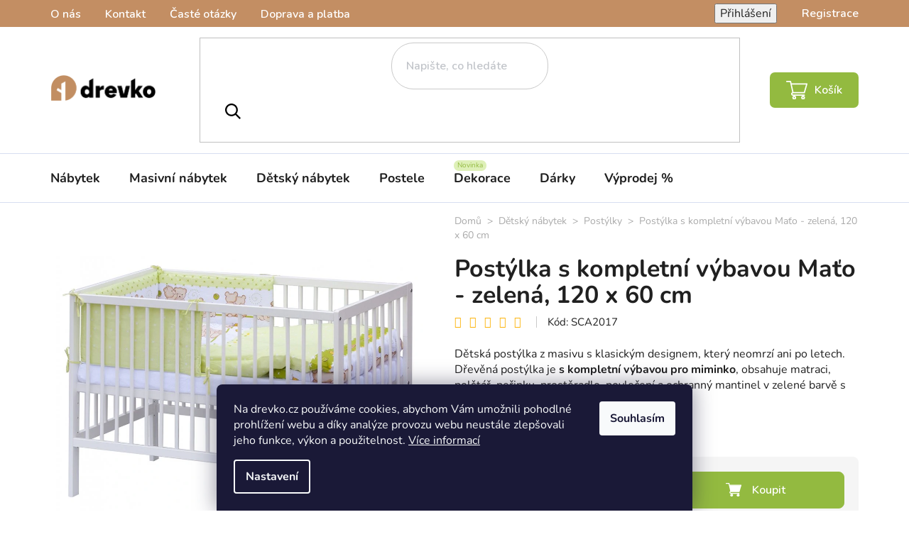

--- FILE ---
content_type: text/html; charset=utf-8
request_url: https://www.drevko.cz/detske-postylky/postylka-s-kompletni-vybavou-mato-zelena-120-x-60-cm/
body_size: 45109
content:
<!doctype html><html lang="cs" dir="ltr" class="header-background-light external-fonts-loaded"><head><meta charset="utf-8" /><meta name="viewport" content="width=device-width,initial-scale=1" /><title>Postýlka s kompletní výbavou Maťo - zelená, 120 x 60 cm - drevko.cz</title><link rel="preconnect" href="https://cdn.myshoptet.com" /><link rel="dns-prefetch" href="https://cdn.myshoptet.com" /><link rel="preload" href="https://cdn.myshoptet.com/prj/dist/master/cms/libs/jquery/jquery-1.11.3.min.js" as="script" /><link href="https://cdn.myshoptet.com/prj/dist/master/cms/templates/frontend_templates/shared/css/font-face/nunito.css" rel="stylesheet"><link href="https://cdn.myshoptet.com/prj/dist/master/shop/dist/font-shoptet-13.css.3c47e30adfa2e9e2683b.css" rel="stylesheet"><script>
dataLayer = [];
dataLayer.push({'shoptet' : {
    "pageId": 1234,
    "pageType": "productDetail",
    "currency": "CZK",
    "currencyInfo": {
        "decimalSeparator": ",",
        "exchangeRate": 1,
        "priceDecimalPlaces": 0,
        "symbol": "K\u010d",
        "symbolLeft": 0,
        "thousandSeparator": " "
    },
    "language": "cs",
    "projectId": 483640,
    "product": {
        "id": 445,
        "guid": "9081169e-7152-11ec-b523-0cc47a6c8f54",
        "hasVariants": false,
        "codes": [
            {
                "code": "SCA2017"
            }
        ],
        "code": "SCA2017",
        "name": "Post\u00fdlka s kompletn\u00ed v\u00fdbavou Ma\u0165o - zelen\u00e1, 120 x 60 cm",
        "appendix": "",
        "weight": 0,
        "manufacturer": "Scarlett",
        "manufacturerGuid": "1EF533456E6E6E888617DA0BA3DED3EE",
        "currentCategory": "D\u011btsk\u00fd n\u00e1bytek | D\u011btsk\u00e9 post\u00fdlky",
        "currentCategoryGuid": "bf984928-6d62-11ec-9c47-246e96436f40",
        "defaultCategory": "D\u011btsk\u00fd n\u00e1bytek | D\u011btsk\u00e9 post\u00fdlky",
        "defaultCategoryGuid": "bf984928-6d62-11ec-9c47-246e96436f40",
        "currency": "CZK",
        "priceWithVat": 4724
    },
    "stocks": [
        {
            "id": "ext",
            "title": "Sklad",
            "isDeliveryPoint": 0,
            "visibleOnEshop": 1
        }
    ],
    "cartInfo": {
        "id": null,
        "freeShipping": false,
        "freeShippingFrom": null,
        "leftToFreeGift": {
            "formattedPrice": "0 K\u010d",
            "priceLeft": 0
        },
        "freeGift": false,
        "leftToFreeShipping": {
            "priceLeft": null,
            "dependOnRegion": null,
            "formattedPrice": null
        },
        "discountCoupon": [],
        "getNoBillingShippingPrice": {
            "withoutVat": 0,
            "vat": 0,
            "withVat": 0
        },
        "cartItems": [],
        "taxMode": "OSS"
    },
    "cart": [],
    "customer": {
        "priceRatio": 1,
        "priceListId": 1,
        "groupId": null,
        "registered": false,
        "mainAccount": false
    }
}});
dataLayer.push({'cookie_consent' : {
    "marketing": "denied",
    "analytics": "denied"
}});
document.addEventListener('DOMContentLoaded', function() {
    shoptet.consent.onAccept(function(agreements) {
        if (agreements.length == 0) {
            return;
        }
        dataLayer.push({
            'cookie_consent' : {
                'marketing' : (agreements.includes(shoptet.config.cookiesConsentOptPersonalisation)
                    ? 'granted' : 'denied'),
                'analytics': (agreements.includes(shoptet.config.cookiesConsentOptAnalytics)
                    ? 'granted' : 'denied')
            },
            'event': 'cookie_consent'
        });
    });
});
</script>

<!-- Google Tag Manager -->
<script>(function(w,d,s,l,i){w[l]=w[l]||[];w[l].push({'gtm.start':
new Date().getTime(),event:'gtm.js'});var f=d.getElementsByTagName(s)[0],
j=d.createElement(s),dl=l!='dataLayer'?'&l='+l:'';j.async=true;j.src=
'https://www.googletagmanager.com/gtm.js?id='+i+dl;f.parentNode.insertBefore(j,f);
})(window,document,'script','dataLayer','GTM-WLJM55Z');</script>
<!-- End Google Tag Manager -->

<meta property="og:type" content="website"><meta property="og:site_name" content="drevko.cz"><meta property="og:url" content="https://www.drevko.cz/detske-postylky/postylka-s-kompletni-vybavou-mato-zelena-120-x-60-cm/"><meta property="og:title" content="Postýlka s kompletní výbavou Maťo - zelená, 120 x 60 cm - drevko.cz"><meta name="author" content="DREVKO"><meta name="web_author" content="Shoptet.cz"><meta name="dcterms.rightsHolder" content="www.drevko.cz"><meta name="robots" content="index,follow"><meta property="og:image" content="https://cdn.myshoptet.com/usr/www.drevko.cz/user/shop/big/445_postylka-s-kompletni-vybavou-mato-zelena--120-x-60-cm.jpg?61dae73c"><meta property="og:description" content="Postýlka s kompletní výbavou Maťo - zelená, 120 x 60 cm. ✅ Dětská postýlka z masivu s klasickým designem, který neomrzí ani po letech. Dřevěná postýlka je s kompletní výbavou pro miminko, obsahuje matraci, polštář, peřinku, prostěradlo, povlečení a ochranný mantinel v zelené barvě s dětským motivem medvídků."><meta name="description" content="Postýlka s kompletní výbavou Maťo - zelená, 120 x 60 cm. ✅ Dětská postýlka z masivu s klasickým designem, který neomrzí ani po letech. Dřevěná postýlka je s kompletní výbavou pro miminko, obsahuje matraci, polštář, peřinku, prostěradlo, povlečení a ochranný mantinel v zelené barvě s dětským motivem medvídků."><meta property="product:price:amount" content="4724"><meta property="product:price:currency" content="CZK"><style>:root {--color-primary: #000000;--color-primary-h: 0;--color-primary-s: 0%;--color-primary-l: 0%;--color-primary-hover: #c38e63;--color-primary-hover-h: 27;--color-primary-hover-s: 44%;--color-primary-hover-l: 58%;--color-secondary: #93bb41;--color-secondary-h: 80;--color-secondary-s: 48%;--color-secondary-l: 49%;--color-secondary-hover: #c38e63;--color-secondary-hover-h: 27;--color-secondary-hover-s: 44%;--color-secondary-hover-l: 58%;--color-tertiary: #000000;--color-tertiary-h: 0;--color-tertiary-s: 0%;--color-tertiary-l: 0%;--color-tertiary-hover: #c38e63;--color-tertiary-hover-h: 27;--color-tertiary-hover-s: 44%;--color-tertiary-hover-l: 58%;--color-header-background: #ffffff;--template-font: "Nunito";--template-headings-font: "Nunito";--header-background-url: url("[data-uri]");--cookies-notice-background: #1A1937;--cookies-notice-color: #F8FAFB;--cookies-notice-button-hover: #f5f5f5;--cookies-notice-link-hover: #27263f;--templates-update-management-preview-mode-content: "Náhled aktualizací šablony je aktivní pro váš prohlížeč."}</style>
    
    <link href="https://cdn.myshoptet.com/prj/dist/master/shop/dist/main-13.less.fdb02770e668ba5a70b5.css" rel="stylesheet" />
            <link href="https://cdn.myshoptet.com/prj/dist/master/shop/dist/mobile-header-v1-13.less.629f2f48911e67d0188c.css" rel="stylesheet" />
    
    <script>var shoptet = shoptet || {};</script>
    <script src="https://cdn.myshoptet.com/prj/dist/master/shop/dist/main-3g-header.js.05f199e7fd2450312de2.js"></script>
<!-- User include --><!-- api 446(100) html code header -->
<link rel="stylesheet" href="https://cdn.myshoptet.com/usr/api2.dklab.cz/user/documents/_doplnky/poznamka/483640/698/483640_698.css" type="text/css" /><style> :root { 
            --dklab-poznamka-color-main: #93BA40;  
            --dklab-poznamka-color-empty: #A9A9A9;             
            --dklab-poznamka-color-tooltip-background: #000000;             
            --dklab-poznamka-color-tooltip-text: #FF760F;             
            --dklab-poznamka-color-cart-message: #000000;             
            --dklab-poznamka-color-cart-message-background: #F7AB31;             
        }
        </style>
<!-- api 1556(1155) html code header -->
<script>
    var shoptetakCopyDisableSettings={"rightClick":false,"textCopy":false,"imgCopy":true,"adminDisable":true,"productsTitlesDisable":true,"categoryDisable":true,"pagesDisable":true,"urlAddressOne":"https:\/\/www.drevko.hu\/kosar\/","urlAddressTwo":"","urlAddressThree":"","urlAddressFour":"","urlAddressFive":""};

    const rootCopy = document.documentElement;
</script>

<!-- api 605(253) html code header -->
<style>
    /*.nf-v2 .message, .nf-v2 div.message {
        visibility: hidden;
    }*/
</style>
<script>
    var shoptetakNotificationsSettings={"useRoundingCorners":true,"useNotificationGradient":false,"useLongNotificationGradient":false,"darkMode":false,"notificationsActivation":true,"notificationsPosition":"bottom-left","notificationsEffect":"slide"};

    var body=document.getElementsByTagName("body")[0];
    const root = document.documentElement;

    if (shoptetakNotificationsSettings.notificationsActivation) {
        root.classList.add("nf-v2");

        if (shoptetakNotificationsSettings.useRoundingCorners) {
            root.classList.add("st-nf-rounding-corners");
        }
        if (shoptetakNotificationsSettings.useNotificationGradient) {
            root.classList.add("st-nf-notification-gradient");
        }
        if (shoptetakNotificationsSettings.useLongNotificationGradient) {
            root.classList.add("st-nf-long-gradient");
        }
        if (shoptetakNotificationsSettings.darkMode) {
            root.classList.add("st-nf-dark-mode");
        }
        if (shoptetakNotificationsSettings.notificationsPosition) {
            if (shoptetakNotificationsSettings.notificationsPosition === 'bottom-left') {
                root.classList.add("st-nf-bleft");
            }
            if (shoptetakNotificationsSettings.notificationsPosition === 'bottom-right') {
                root.classList.add("st-nf-bright");
            }
            if (shoptetakNotificationsSettings.notificationsPosition === 'top-left') {
                root.classList.add("st-nf-tleft");
            }
            if (shoptetakNotificationsSettings.notificationsPosition === 'top-right') {
                root.classList.add("st-nf-tright");
            }
        }
        if (shoptetakNotificationsSettings.notificationsEffect) {
            if (shoptetakNotificationsSettings.notificationsEffect === 'slide') {
                root.classList.add("st-nf-slide");
            }
            if (shoptetakNotificationsSettings.notificationsEffect === 'fade') {
                root.classList.add("st-nf-fade");
            }
            if (shoptetakNotificationsSettings.notificationsEffect === 'zoom') {
                root.classList.add("st-nf-zoom");
            }
        }
    }

    function init() {
        if (document.getElementsByClassName("template-04").length) {
            document.getElementsByTagName('html')[0].classList.add("nf-templ-04");
        }
    }
    /* for Mozilla/Opera9 */
    if (document.addEventListener) {
        document.addEventListener("DOMContentLoaded", init, false);
    }
    /* for Internet Explorer */
    /*@cc_on @*/
    /*@if (@_win32)
      document.write("<script id=__ie_onload defer src=javascript:void(0)><\/script>");
      var script = document.getElementById("__ie_onload");
      script.onreadystatechange = function() {
        if (this.readyState == "complete") {
          init(); // call the onload handler
        }
      };
    /*@end @*/

    /* for Safari */
    if (/WebKit/i.test(navigator.userAgent)) { // sniff
        var _timer = setInterval(function () {
            if (/loaded|complete/.test(document.readyState)) {
                init(); // call the onload handler
            }
        }, 10);
    }

    /* for other browsers */
    window.onload = init;
</script>

<!-- api 1884(1449) html code header -->
<style>.style-1, .style-2, .style-3 {  --shk-promo-status-active-bg: #04b40b;--shk-promo-status-active-c: #ffffff;--shk-promo-status-error-bg: #b90b0b;--shk-promo-status-error-c: #ffffff;--shk-promo-status-preactive-bg: #04b40b;--shk-promo-status-preactive-c: #ffffff;--shk-promo-border-r: 10px;}.style-1 {  --shk-promo-g-border-c:#ebebeb;--shk-promo-g-bg:#f9f5ff;--shk-promo-g-c:#000000;--shk-promo-g-head-c:#ffffff;--shk-promo-g-head-bg:#4800bd;--shk-promo-g-price-c:#e32400;--shk-promo-g-normal-price-c:#e32400;--shk-promo-g-discount-bg:#4800bd;--shk-promo-g-discount-c:#ffffff;--shk-promo-g-countdown-c:#000000;--shk-promo-g-countdown-bg:#ffffff;--shk-promo-g-countdown-num-c:#e12a2f;--shk-promo-g-free-shipping-c:#008605;--shk-promo-g-code-bg:#ffffff;--shk-promo-g-code-bg-hover:#ffffff;--shk-promo-g-code-c:#000000;--shk-promo-g-code-c-hover:#e32400;--shk-promo-g-code-border-c:#000000;--shk-promo-g-code-border-c-hover:#e32400;--shk-promo-g-code-used-opacity:0.8;--shk-promo-g-button-add-bg:#fa00d9;--shk-promo-g-button-add-bg-hover:#cc00b1;--shk-promo-g-button-add-c:#ffffff;--shk-promo-g-button-add-c-hover:#ffffff;--shk-promo-g-button-change-bg:#2b2b2b;--shk-promo-g-button-change-bg-hover:#000000;--shk-promo-g-button-change-c:#ffffff;--shk-promo-g-button-change-c-hover:#ffffff;--shk-promo-g-button-remove-bg:#000000;--shk-promo-g-button-remove-bg-hover:#2b2b2b;--shk-promo-g-button-remove-c:#ffffff;--shk-promo-g-button-remove-c-hover:#ffffff;--shk-promo-d-border-c:#e3d4a6;--shk-promo-d-bg:#f9f1d7;--shk-promo-d-c:#000000;--shk-promo-d-head-c:#6f5402;--shk-promo-d-head-bg:#e3d4a6;--shk-promo-d-price-c:#e92424;--shk-promo-d-normal-price-c:#000000;--shk-promo-d-discount-bg:#ffe0e0;--shk-promo-d-discount-c:#e92424;--shk-promo-d-countdown-c:#000000;--shk-promo-d-countdown-bg:#ffffff;--shk-promo-d-countdown-num-c:#e92424;--shk-promo-d-free-shipping-c:#008605;--shk-promo-d-code-bg:#ffffff;--shk-promo-d-code-bg-hover:#ffffff;--shk-promo-d-code-c:#000000;--shk-promo-d-code-c-hover:#a2852d;--shk-promo-d-code-border-c:#e3d4a6;--shk-promo-d-code-border-c-hover:#e3d4a6;--shk-promo-d-code-used-opacity:0.8;--shk-promo-d-button-add-bg:#008c06;--shk-promo-d-button-add-bg-hover:#007006;--shk-promo-d-button-add-c:#ffffff;--shk-promo-d-button-add-c-hover:#ffffff;--shk-promo-d-button-change-bg:#008c06;--shk-promo-d-button-change-bg-hover:#007006;--shk-promo-d-button-change-c:#ffffff;--shk-promo-d-button-change-c-hover:#ffffff;--shk-promo-d-button-remove-bg:#8c1700;--shk-promo-d-button-remove-bg-hover:#641100;--shk-promo-d-button-remove-c:#ffffff;--shk-promo-d-button-remove-c-hover:#ffffff;}.style-2 {  --shk9-g-2-border-c:#f05133;--shk9-g-2-bg:#fff2f0;--shk9-g-2-c:#000000;--shk9-g-2-head-c:#ffffff;--shk9-g-2-head-bg:#f05133;--shk9-g-2-box-c:#ffffff;--shk9-g-2-box-bg:#f05133;--shk9-g-2-price-c:#f05133;--shk9-g-2-discount-bg:#f05133;--shk9-g-2-discount-c:#ffffff;--shk9-g-2-discount-c-2:#ffffff;--shk9-g-2-countdown-c:#000000;--shk9-g-2-countdown-bg:#ffffff;--shk9-g-2-countdown-border-c:#f00030;--shk9-g-2-countdown-num-c:#f05133;--shk9-g-2-free-shipping-c:#6d8205;--shk9-g-2-free-shipping-c-2:#6d8205;--shk9-g-2-code-bg:#ffffff;--shk9-g-2-code-bg-hover:#ffffff;--shk9-g-2-code-c:#000000;--shk9-g-2-code-c-hover:#000000;--shk9-g-2-code-border-c:#000000;--shk9-g-2-code-border-c-hover:#000000;--shk9-g-2-button-add-c:#000000;--shk9-g-2-button-add-c-hover:#000000;--shk9-g-2-button-change-c:#000000;--shk9-g-2-button-change-c-hover:#000000;--shk9-g-2-button-remove-c:#000000;--shk9-g-2-button-remove-c-hover:#000000;--shk9-g-2-normal-price-c:#A4A4A4;--shk9-g-2-code-used-opacity:0.8;--shk9-d-2-border-c:#00275b;--shk9-d-2-bg:#ecf5fe;--shk9-d-2-c:#00275b;--shk9-d-2-head-c:#ffffff;--shk9-d-2-head-bg:#00275b;--shk9-d-2-box-c:#ffffff;--shk9-d-2-box-bg:#00275B;--shk9-d-2-price-c:#00275b;--shk9-d-2-normal-price-c:#A4A4A4;--shk9-d-2-discount-bg:#00275b;--shk9-d-2-discount-c:#ffffff;--shk9-d-2-discount-c-2:#ffffff;--shk9-d-2-countdown-c:#00275b;--shk9-d-2-countdown-bg:#ffffff;--shk9-d-2-countdown-border-c:#00275b;--shk9-d-2-countdown-num-c:#00275b;--shk9-d-2-free-shipping-c:#00275b;--shk9-d-2-free-shipping-c-2:#00275b;--shk9-d-2-code-bg:#ffffff;--shk9-d-2-code-bg-hover:#ffffff;--shk9-d-2-code-c:#000000;--shk9-d-2-code-c-hover:#000000;--shk9-d-2-code-border-c:#00275B;--shk9-d-2-code-border-c-hover:#00275B;--shk9-d-2-code-used-opacity:0.8;--shk9-d-2-button-add-c:#00275b;--shk9-d-2-button-add-c-hover:#00275b;--shk9-d-2-button-change-c:#00275b;--shk9-d-2-button-change-c-hover:#00275b;--shk9-d-2-button-remove-c:#00275b;--shk9-d-2-button-remove-c-hover:#00275b;}.style-3 {  --shk9-g-3-box-bg:#f1f1f1;--shk9-g-3-box-bc:#f1f1f1;--shk9-g-3-mt-c:#666666;--shk9-g-3-header-bg:#e0e0e0;--shk9-g-3-header-bc:#f1f1f1;--shk9-g-3-header-c:#414141;--shk9-g-3-discount-c:#bf1515;--shk9-g-3-discount-c-2:#bf1515;--shk9-g-3-discount-bg:#f1f1f1;--shk9-g-3-old-price-c:#666666;--shk9-g-3-promo-price-c:#333333;--shk9-g-3-pi-bc:#000000;--shk9-g-3-pi-bg:#ffffff;--shk9-g-3-pi-label-c:#000000;--shk9-g-3-pc-bg:#ffdf4f;--shk9-g-3-pc-c:#000000;--shk9-g-3-pc-bg-h:#ffdf4f;--shk9-g-3-pc-c-h:#000000;--shk9-g-3-fs-c:#0a7c07;--shk9-g-3-b-add-c:#000000;--shk9-g-3-b-add-c-h:#000000;--shk9-g-3-b-change-c:#000000;--shk9-g-3-b-change-c-h:#000000;--shk9-g-3-b-remove-c:#000000;--shk9-g-3-b-remove-c-h:#000000;--shk9-g-3-cd-bg:#ffdf4f;--shk9-g-3-cd-c:#1c1c1c;--shk9-g-3-cd-num-c:#1c1c1c;--shk9-d-3-box-bg:#f1f1f1;--shk9-d-3-box-bc:#f1f1f1;--shk9-d-3-mt-c:#666666;--shk9-d-3-header-bg:#e0e0e0;--shk9-d-3-header-bc:#f1f1f1;--shk9-d-3-header-c:#414141;--shk9-d-3-discount-c:#bf1515;--shk9-d-3-discount-c-2:#bf1515;--shk9-d-3-discount-bg:#f1f1f1;--shk9-d-3-old-price-c:#666666;--shk9-d-3-promo-price-c:#333333;--shk9-d-3-pi-bc:#000000;--shk9-d-3-pi-bg:#ffffff;--shk9-d-3-pi-label-c:#000000;--shk9-d-3-pc-bg:#ffdf4f;--shk9-d-3-pc-c:#000000;--shk9-d-3-pc-bg-h:#ffdf4f;--shk9-d-3-pc-c-h:#000000;--shk9-d-3-fs-c:#0a7c07;--shk9-d-3-b-add-c:#000000;--shk9-d-3-b-add-c-h:#000000;--shk9-d-3-b-change-c:#000000;--shk9-d-3-b-change-c-h:#000000;--shk9-d-3-b-remove-c:#000000;--shk9-d-3-b-remove-c-h:#000000;--shk9-d-3-cd-bg:#ffdf4f;--shk9-d-3-cd-c:#1c1c1c;--shk9-d-3-cd-num-c:#1c1c1c;} .flag.flag-promo-extra-sleva, .pr-list-flag-promo-extra-sleva, .bool-promo-extra-sleva, .flag.flag-promo-unikatni-sleva, .pr-list-flag-promo-unikatni-sleva, .bool-promo-unikatni-sleva {--shk-promo-flag-extra-bg: #4800bd;--shk-promo-flag-extra-c: #ffffff;--shk-promo-flag-uni-bg: #cc0380;--shk-promo-flag-uni-c: #ffffff;} </style>
<!-- service 446(100) html code header -->
<style>
@font-face {
    font-family: 'poznamka';
    src:  url('https://cdn.myshoptet.com/usr/api2.dklab.cz/user/documents/_doplnky/poznamka/font/note.eot?v1');
    src:  url('https://cdn.myshoptet.com/usr/api2.dklab.cz/user/documents/_doplnky/poznamka/font/note.eot?v1#iefix') format('embedded-opentype'),
    url('https://cdn.myshoptet.com/usr/api2.dklab.cz/user/documents/_doplnky/poznamka/font/note.ttf?v1') format('truetype'),
    url('https://cdn.myshoptet.com/usr/api2.dklab.cz/user/documents/_doplnky/poznamka/font/note.woff?v1') format('woff'),
    url('https://cdn.myshoptet.com/usr/api2.dklab.cz/user/documents/_doplnky/poznamka/font/note.svg?v1') format('svg');
    font-weight: normal;
    font-style: normal;
}
</style>
<!-- service 605(253) html code header -->
<link rel="stylesheet" href="https://cdn.myshoptet.com/usr/shoptet.tomashlad.eu/user/documents/extras/notifications-v2/screen.min.css?v=26"/>

<!-- service 1462(1076) html code header -->
<link rel="stylesheet" href="https://cdn.myshoptet.com/usr/webotvurci.myshoptet.com/user/documents/plugin-product-interconnection/css/all.min.css?v=27"> 
<!-- service 1472(1086) html code header -->
<link rel="stylesheet" href="https://cdn.myshoptet.com/usr/apollo.jakubtursky.sk/user/documents/assets/sipky/main.css?v=19">
<!-- service 1539(1149) html code header -->
<link rel="stylesheet" href="https://cdn.myshoptet.com/usr/apollo.jakubtursky.sk/user/documents/assets/contact-form/main.css?v=28">
<!-- service 1556(1155) html code header -->
<link rel="stylesheet" href="https://cdn.myshoptet.com/usr/shoptet.tomashlad.eu/user/documents/extras/copy-disable/screen.css?v=7">
<!-- service 1603(1193) html code header -->
<style>
.mobile .p-thumbnail:not(.highlighted):hover::before {
    opacity: 0 !important;
}
</style>
<!-- service 1845(1410) html code header -->
<link rel="stylesheet" href="https://cdn.myshoptet.com/addons/jakubtursky/shoptet-header-info-bar-git/styles.header.min.css?f60db840acbc11eee00807551e091b8d8d11507b">
<!-- service 1884(1449) html code header -->
<link rel="stylesheet" href="https://cdn.myshoptet.com/addons/shop-factory-doplnky-FE/dynamicke-akce-a-slevy/styles.header.min.css?b13ae9629b3d95c3a77a961f006a4683fecadb46">
<!-- service 654(301) html code header -->
<!-- Prefetch Pobo Page Builder CDN  -->
<link rel="dns-prefetch" href="https://image.pobo.cz">
<link href="https://cdnjs.cloudflare.com/ajax/libs/lightgallery/2.7.2/css/lightgallery.min.css" rel="stylesheet">
<link href="https://cdnjs.cloudflare.com/ajax/libs/lightgallery/2.7.2/css/lg-thumbnail.min.css" rel="stylesheet">


<!-- © Pobo Page Builder  -->
<script>
 	  window.addEventListener("DOMContentLoaded", function () {
		  var po = document.createElement("script");
		  po.type = "text/javascript";
		  po.async = true;
		  po.dataset.url = "https://www.pobo.cz";
			po.dataset.cdn = "https://image.pobo.space";
      po.dataset.tier = "standard";
      po.fetchpriority = "high";
      po.dataset.key = btoa(window.location.host);
		  po.id = "pobo-asset-url";
      po.platform = "shoptet";
      po.synergy = false;
		  po.src = "https://image.pobo.space/assets/editor.js?v=14";

		  var s = document.getElementsByTagName("script")[0];
		  s.parentNode.insertBefore(po, s);
	  });
</script>





<!-- service 1709(1293) html code header -->
<style>
.shkRecapImgExtension {
    float: left;
    width: 50px;
    margin-right: 6px;
    margin-bottom: 2px;
}
.shkRecapImgExtension:not(:nth-of-type(1)) {
  display: none;
}

@media only screen and (max-width: 1200px) and (min-width: 992px) {
    .shkRecapImgExtension {
        width: 38px;
    }
    .template-13 .shkRecapImgExtension {
        margin-right: 0;
        margin-bottom: 5px;
        width: 100%;
    }
}
@media only screen and (max-width: 360px) {
	.shkRecapImgExtension {
        width: 38px;
    }
}
.template-08 #checkout-recapitulation a,
.template-06 #checkout-recapitulation a {
	display: inline;
}
@media only screen and (max-width: 760px) and (min-width: 640px) {
	.template-08 .shkRecapImgExtension {
		margin-right: 0;
        margin-bottom: 5px;
        width: 100%;
	}
  .template-08 #checkout-recapitulation a {
  	display: inline-block;
  }
}

@media only screen and (max-width: 992px) and (min-width: 640px) {
    .template-05 .shkRecapImgExtension,
    .template-04 .shkRecapImgExtension {
        width: 38px;
    }
}
</style>
<!-- service 1908(1473) html code header -->
<script type="text/javascript">
    var eshop = {
        'host': 'www.drevko.cz',
        'projectId': 483640,
        'template': 'Disco',
        'lang': 'cs',
    };
</script>

<link href="https://cdn.myshoptet.com/usr/honzabartos.myshoptet.com/user/documents/style.css?v=298" rel="stylesheet"/>
<script src="https://cdn.myshoptet.com/usr/honzabartos.myshoptet.com/user/documents/script.js?v=304" type="text/javascript"></script>

<style>
.up-callout {
    background-color: rgba(33, 150, 243, 0.1); /* Soft info blue with transparency */
    border: 1px solid rgba(33, 150, 243, 0.3); /* Subtle blue border */
    border-radius: 8px; /* Rounded corners */
    padding: 15px 20px; /* Comfortable padding */
    box-shadow: 0 2px 5px rgba(0, 0, 0, 0.1); /* Subtle shadow for depth */
    max-width: 600px; /* Optional: Limits width for readability */
    margin: 20px auto; /* Centers the box with some spacing */
}

.up-callout p {
    margin: 0; /* Removes default paragraph margin */
    color: #333; /* Dark text for contrast */
    font-size: 16px; /* Readable font size */
    line-height: 1.5; /* Improves readability */
}
</style>
<!-- project html code header -->
<link href="https://fonts.googleapis.com/css2?family=Nunito:ital,wght@0,600;1,600&display=swap" rel="stylesheet">
<link href="https://fonts.googleapis.com/css2?family=Montserrat:ital,wght@0,100..900;1,100..900&family=Prompt:ital,wght@0,100;0,200;0,300;0,400;0,500;0,600;0,700;0,800;0,900;1,100;1,200;1,300;1,400;1,500;1,600;1,700;1,800;1,900&display=swap" rel="stylesheet">
<link href="https://cdn.myshoptet.com/usr/www.drevko.cz/user/documents/style.css?v=2.57" rel="stylesheet" />

<link rel="stylesheet" type="text/css" href="https://cdn.fv-studio.cz/drevko.sk/fv-studio-app.css?v=3" />

<style>
.products-top-wrapper {display: none;}
.filter-sections  {
  display: flex !important;
  flex-direction: column !important;
}
.filter-sections .filter-section-boolean {
  order: -100 !important;
}
.msc-filter-container {
 display: flex !important;
 flex-direction: column !important;
}
.msc-filter-container  .filter-section-parametric-id-25 {
 order: -101 !important;
}
.msc-filter-container  .filter-section-parametric-id-28 {
 order: -100 !important;
}
.msc-filter-container  .filter-section-parametric-id-31 {
 order: -99 !important;
}

.msc-filter-container form.msc-filter-modded, .msc-filter-slider {
    display: none;
}
.showFilter .msc-filter-slider {
    display: block;
}
.msc-filter-container > div:last-child {
    border-top: 1px solid #cacaca;
}
</style>
<style>
/* Obrázek v patičce */
.footer-bottom #signature::before {
  background: url(https://cdn.myshoptet.com/usr/483640.myshoptet.com/user/documents/upload/sablona-nemazat/loga_platieb_drevko.png) center right no-repeat;
  background-size: 100% auto;
}
/* Obrázek banner na HP */
.banner-product {
  background: url(https://cdn.myshoptet.com/usr/483640.myshoptet.com/user/documents/upload/sablona-nemazat/spodny_banner_drevko_vyplneny.jpg) center bottom no-repeat;
  background-size: cover;
}
/*Zvětšení obrázku propojení o 50%, původní velikost 40px*/
.c-product-interconnection-detail-params__products span[class^=item-type] {
    width: 108px;
    height: 52px;
    border-radius: 5px;
}
</style>

<script type="text/javascript" async src="//l.getsitecontrol.com/3w0jnkq7.js"></script>

<style>
:root {
/* Nastavenie štýlov, farieb INFO HLÁŠKA PRODUKT*/
--contact-form-border-radius: 10px;
--contact-form-BG: #ffffff;
--contact-form-BG-hover: #fafafa;
--contact-form-title-color: #000000;
--contact-form-text-color: #000000;
--contact-form-link-color: #c38e63;
--contact-form-icon-color: #c38e63;
--contact-form-border-color: #f7f7f7;
}
</style>

<style>
:root {
/* Nastavenie štýlov, farieb INFO V HLAVIČKE*/
--header-info-bar-BG: #4800BD;
--header-info-bar-BG-hover: #4800BD;
--header-info-bar-text-color: #ffffff;
--header-info-bar-icon-color: var(--header-info-bar-text-color);
--header-info-bar-btn-BG: #ffffff;
--header-info-bar-btn-BG-hover: #ffffff;
--header-info-bar-btn-text-color: #000000;
--header-info-bar-btn-text-color-hover: #000000;
}
</style>
<!-- /User include --><link rel="shortcut icon" href="/favicon.ico" type="image/x-icon" /><link rel="canonical" href="https://www.drevko.cz/detske-postylky/postylka-s-kompletni-vybavou-mato-zelena-120-x-60-cm/" /><script>!function(){var t={9196:function(){!function(){var t=/\[object (Boolean|Number|String|Function|Array|Date|RegExp)\]/;function r(r){return null==r?String(r):(r=t.exec(Object.prototype.toString.call(Object(r))))?r[1].toLowerCase():"object"}function n(t,r){return Object.prototype.hasOwnProperty.call(Object(t),r)}function e(t){if(!t||"object"!=r(t)||t.nodeType||t==t.window)return!1;try{if(t.constructor&&!n(t,"constructor")&&!n(t.constructor.prototype,"isPrototypeOf"))return!1}catch(t){return!1}for(var e in t);return void 0===e||n(t,e)}function o(t,r,n){this.b=t,this.f=r||function(){},this.d=!1,this.a={},this.c=[],this.e=function(t){return{set:function(r,n){u(c(r,n),t.a)},get:function(r){return t.get(r)}}}(this),i(this,t,!n);var e=t.push,o=this;t.push=function(){var r=[].slice.call(arguments,0),n=e.apply(t,r);return i(o,r),n}}function i(t,n,o){for(t.c.push.apply(t.c,n);!1===t.d&&0<t.c.length;){if("array"==r(n=t.c.shift()))t:{var i=n,a=t.a;if("string"==r(i[0])){for(var f=i[0].split("."),s=f.pop(),p=(i=i.slice(1),0);p<f.length;p++){if(void 0===a[f[p]])break t;a=a[f[p]]}try{a[s].apply(a,i)}catch(t){}}}else if("function"==typeof n)try{n.call(t.e)}catch(t){}else{if(!e(n))continue;for(var l in n)u(c(l,n[l]),t.a)}o||(t.d=!0,t.f(t.a,n),t.d=!1)}}function c(t,r){for(var n={},e=n,o=t.split("."),i=0;i<o.length-1;i++)e=e[o[i]]={};return e[o[o.length-1]]=r,n}function u(t,o){for(var i in t)if(n(t,i)){var c=t[i];"array"==r(c)?("array"==r(o[i])||(o[i]=[]),u(c,o[i])):e(c)?(e(o[i])||(o[i]={}),u(c,o[i])):o[i]=c}}window.DataLayerHelper=o,o.prototype.get=function(t){var r=this.a;t=t.split(".");for(var n=0;n<t.length;n++){if(void 0===r[t[n]])return;r=r[t[n]]}return r},o.prototype.flatten=function(){this.b.splice(0,this.b.length),this.b[0]={},u(this.a,this.b[0])}}()}},r={};function n(e){var o=r[e];if(void 0!==o)return o.exports;var i=r[e]={exports:{}};return t[e](i,i.exports,n),i.exports}n.n=function(t){var r=t&&t.__esModule?function(){return t.default}:function(){return t};return n.d(r,{a:r}),r},n.d=function(t,r){for(var e in r)n.o(r,e)&&!n.o(t,e)&&Object.defineProperty(t,e,{enumerable:!0,get:r[e]})},n.o=function(t,r){return Object.prototype.hasOwnProperty.call(t,r)},function(){"use strict";n(9196)}()}();</script>    <!-- Global site tag (gtag.js) - Google Analytics -->
    <script async src="https://www.googletagmanager.com/gtag/js?id=16697312250"></script>
    <script>
        
        window.dataLayer = window.dataLayer || [];
        function gtag(){dataLayer.push(arguments);}
        

                    console.debug('default consent data');

            gtag('consent', 'default', {"ad_storage":"denied","analytics_storage":"denied","ad_user_data":"denied","ad_personalization":"denied","wait_for_update":500});
            dataLayer.push({
                'event': 'default_consent'
            });
        
        gtag('js', new Date());

        
                gtag('config', 'G-QHYY3QTEYE', {"groups":"GA4","send_page_view":false,"content_group":"productDetail","currency":"CZK","page_language":"cs"});
        
                gtag('config', 'AW-10885986820', {"allow_enhanced_conversions":true});
        
                gtag('config', 'AW-16697312250', {"allow_enhanced_conversions":true});
        
        
        
        
                    gtag('event', 'page_view', {"send_to":"GA4","page_language":"cs","content_group":"productDetail","currency":"CZK"});
        
                gtag('set', 'currency', 'CZK');

        gtag('event', 'view_item', {
            "send_to": "UA",
            "items": [
                {
                    "id": "SCA2017",
                    "name": "Post\u00fdlka s kompletn\u00ed v\u00fdbavou Ma\u0165o - zelen\u00e1, 120 x 60 cm",
                    "category": "D\u011btsk\u00fd n\u00e1bytek \/ D\u011btsk\u00e9 post\u00fdlky",
                                        "brand": "Scarlett",
                                                            "price": 3904
                }
            ]
        });
        
        
        
        
        
                    gtag('event', 'view_item', {"send_to":"GA4","page_language":"cs","content_group":"productDetail","value":3904,"currency":"CZK","items":[{"item_id":"SCA2017","item_name":"Post\u00fdlka s kompletn\u00ed v\u00fdbavou Ma\u0165o - zelen\u00e1, 120 x 60 cm","item_brand":"Scarlett","item_category":"D\u011btsk\u00fd n\u00e1bytek","item_category2":"D\u011btsk\u00e9 post\u00fdlky","price":3904,"quantity":1,"index":0}]});
        
        
        
        
        
        
        
        document.addEventListener('DOMContentLoaded', function() {
            if (typeof shoptet.tracking !== 'undefined') {
                for (var id in shoptet.tracking.bannersList) {
                    gtag('event', 'view_promotion', {
                        "send_to": "UA",
                        "promotions": [
                            {
                                "id": shoptet.tracking.bannersList[id].id,
                                "name": shoptet.tracking.bannersList[id].name,
                                "position": shoptet.tracking.bannersList[id].position
                            }
                        ]
                    });
                }
            }

            shoptet.consent.onAccept(function(agreements) {
                if (agreements.length !== 0) {
                    console.debug('gtag consent accept');
                    var gtagConsentPayload =  {
                        'ad_storage': agreements.includes(shoptet.config.cookiesConsentOptPersonalisation)
                            ? 'granted' : 'denied',
                        'analytics_storage': agreements.includes(shoptet.config.cookiesConsentOptAnalytics)
                            ? 'granted' : 'denied',
                                                                                                'ad_user_data': agreements.includes(shoptet.config.cookiesConsentOptPersonalisation)
                            ? 'granted' : 'denied',
                        'ad_personalization': agreements.includes(shoptet.config.cookiesConsentOptPersonalisation)
                            ? 'granted' : 'denied',
                        };
                    console.debug('update consent data', gtagConsentPayload);
                    gtag('consent', 'update', gtagConsentPayload);
                    dataLayer.push(
                        { 'event': 'update_consent' }
                    );
                }
            });
        });
    </script>
</head><body class="desktop id-1234 in-detske-postylky template-13 type-product type-detail one-column-body columns-mobile-2 columns-4 smart-labels-active ums_forms_redesign--off ums_a11y_category_page--on ums_discussion_rating_forms--off ums_flags_display_unification--on ums_a11y_login--on mobile-header-version-1"><noscript>
    <style>
        #header {
            padding-top: 0;
            position: relative !important;
            top: 0;
        }
        .header-navigation {
            position: relative !important;
        }
        .overall-wrapper {
            margin: 0 !important;
        }
        body:not(.ready) {
            visibility: visible !important;
        }
    </style>
    <div class="no-javascript">
        <div class="no-javascript__title">Musíte změnit nastavení vašeho prohlížeče</div>
        <div class="no-javascript__text">Podívejte se na: <a href="https://www.google.com/support/bin/answer.py?answer=23852">Jak povolit JavaScript ve vašem prohlížeči</a>.</div>
        <div class="no-javascript__text">Pokud používáte software na blokování reklam, může být nutné povolit JavaScript z této stránky.</div>
        <div class="no-javascript__text">Děkujeme.</div>
    </div>
</noscript>

        <div id="fb-root"></div>
        <script>
            window.fbAsyncInit = function() {
                FB.init({
                    autoLogAppEvents : true,
                    xfbml            : true,
                    version          : 'v24.0'
                });
            };
        </script>
        <script async defer crossorigin="anonymous" src="https://connect.facebook.net/cs_CZ/sdk.js#xfbml=1&version=v24.0"></script>
<!-- Google Tag Manager (noscript) -->
<noscript><iframe src="https://www.googletagmanager.com/ns.html?id=GTM-WLJM55Z"
height="0" width="0" style="display:none;visibility:hidden"></iframe></noscript>
<!-- End Google Tag Manager (noscript) -->

    <div class="siteCookies siteCookies--bottom siteCookies--dark js-siteCookies" role="dialog" data-testid="cookiesPopup" data-nosnippet>
        <div class="siteCookies__form">
            <div class="siteCookies__content">
                <div class="siteCookies__text">
                    Na drevko.cz používáme cookies, abychom Vám umožnili pohodlné prohlížení webu a díky analýze provozu webu neustále zlepšovali jeho funkce, výkon a použitelnost. <a href="/podminky-ochrany-osobnich-udaju/" target="_blank" rel="noopener noreferrer">Více informací</a>
                </div>
                <p class="siteCookies__links">
                    <button class="siteCookies__link js-cookies-settings" aria-label="Nastavení cookies" data-testid="cookiesSettings">Nastavení</button>
                </p>
            </div>
            <div class="siteCookies__buttonWrap">
                                <button class="siteCookies__button js-cookiesConsentSubmit" value="all" aria-label="Přijmout cookies" data-testid="buttonCookiesAccept">Souhlasím</button>
            </div>
        </div>
        <script>
            document.addEventListener("DOMContentLoaded", () => {
                const siteCookies = document.querySelector('.js-siteCookies');
                document.addEventListener("scroll", shoptet.common.throttle(() => {
                    const st = document.documentElement.scrollTop;
                    if (st > 1) {
                        siteCookies.classList.add('siteCookies--scrolled');
                    } else {
                        siteCookies.classList.remove('siteCookies--scrolled');
                    }
                }, 100));
            });
        </script>
    </div>
<a href="#content" class="skip-link sr-only">Přejít na obsah</a><div class="overall-wrapper"><div class="user-action"><div class="container">
    <div class="user-action-in">
                    <div id="login" class="user-action-login popup-widget login-widget" role="dialog" aria-labelledby="loginHeading">
        <div class="popup-widget-inner">
                            <h2 id="loginHeading">Přihlášení k vašemu účtu</h2><div id="customerLogin"><form action="/action/Customer/Login/" method="post" id="formLoginIncluded" class="csrf-enabled formLogin" data-testid="formLogin"><input type="hidden" name="referer" value="" /><div class="form-group"><div class="input-wrapper email js-validated-element-wrapper no-label"><input type="email" name="email" class="form-control" autofocus placeholder="E-mailová adresa (např. jan@novak.cz)" data-testid="inputEmail" autocomplete="email" required /></div></div><div class="form-group"><div class="input-wrapper password js-validated-element-wrapper no-label"><input type="password" name="password" class="form-control" placeholder="Heslo" data-testid="inputPassword" autocomplete="current-password" required /><span class="no-display">Nemůžete vyplnit toto pole</span><input type="text" name="surname" value="" class="no-display" /></div></div><div class="form-group"><div class="login-wrapper"><button type="submit" class="btn btn-secondary btn-text btn-login" data-testid="buttonSubmit">Přihlásit se</button><div class="password-helper"><a href="/registrace/" data-testid="signup" rel="nofollow">Nová registrace</a><a href="/klient/zapomenute-heslo/" rel="nofollow">Zapomenuté heslo</a></div></div></div></form>
</div>                    </div>
    </div>

                <div id="cart-widget" class="user-action-cart popup-widget cart-widget loader-wrapper" data-testid="popupCartWidget" role="dialog" aria-hidden="true">
            <div class="popup-widget-inner cart-widget-inner place-cart-here">
                <div class="loader-overlay">
                    <div class="loader"></div>
                </div>
            </div>
        </div>
    </div>
</div>
</div><div class="top-navigation-bar" data-testid="topNavigationBar">

    <div class="container">

                            <div class="top-navigation-menu">
                <ul class="top-navigation-bar-menu">
                                            <li class="top-navigation-menu-item-706">
                            <a href="/o-nas/" title="O nás">O nás</a>
                        </li>
                                            <li class="top-navigation-menu-item-external-19">
                            <a href="/kontakt/" title="Kontakt">Kontakt</a>
                        </li>
                                            <li class="top-navigation-menu-item-712">
                            <a href="/otazky-a-odpovedi/" title="Časté otázky a odpovědi">Časté otázky</a>
                        </li>
                                            <li class="top-navigation-menu-item-715">
                            <a href="/doprava-a-platba/" title="Doprava a platba">Doprava a platba</a>
                        </li>
                                    </ul>
                <div class="top-navigation-menu-trigger">Více</div>
                <ul class="top-navigation-bar-menu-helper"></ul>
            </div>
        
        <div class="top-navigation-tools">
                        <button class="top-nav-button top-nav-button-login toggle-window" type="button" data-target="login" aria-haspopup="dialog" aria-controls="login" aria-expanded="false" data-testid="signin"><span>Přihlášení</span></button>
    <a href="/registrace/" class="top-nav-button top-nav-button-register" data-testid="headerSignup">Registrace</a>
        </div>

    </div>

</div>
<header id="header">
        <div class="header-top">
            <div class="container navigation-wrapper header-top-wrapper">
                <div class="site-name"><a href="/" data-testid="linkWebsiteLogo"><img src="https://cdn.myshoptet.com/usr/www.drevko.cz/user/logos/drevko-new-1.png" alt="DREVKO" fetchpriority="low" /></a></div>                <div class="search" itemscope itemtype="https://schema.org/WebSite">
                    <meta itemprop="headline" content="Dětské postýlky"/><meta itemprop="url" content="https://www.drevko.cz"/><meta itemprop="text" content="Postýlka s kompletní výbavou Maťo - zelená, 120 x 60 cm. ✅ Dětská postýlka z masivu s klasickým designem, který neomrzí ani po letech. Dřevěná postýlka je s kompletní výbavou pro miminko, obsahuje matraci, polštář, peřinku, prostěradlo, povlečení a ochranný mantinel v zelené barvě s dětským motivem medvídků."/>                    <form action="/action/ProductSearch/prepareString/" method="post"
    id="formSearchForm" class="search-form compact-form js-search-main"
    itemprop="potentialAction" itemscope itemtype="https://schema.org/SearchAction" data-testid="searchForm">
    <fieldset>
        <meta itemprop="target"
            content="https://www.drevko.cz/vyhledavani/?string={string}"/>
        <input type="hidden" name="language" value="cs"/>
        
            
    <span class="search-input-icon" aria-hidden="true"></span>

<input
    type="search"
    name="string"
        class="query-input form-control search-input js-search-input"
    placeholder="Napište, co hledáte"
    autocomplete="off"
    required
    itemprop="query-input"
    aria-label="Vyhledávání"
    data-testid="searchInput"
>
            <button type="submit" class="btn btn-default search-button" data-testid="searchBtn">Hledat</button>
        
    </fieldset>
</form>
                </div>
                <div class="navigation-buttons">
                    <a href="#" class="toggle-window" data-target="search" data-testid="linkSearchIcon"><span class="sr-only">Hledat</span></a>
                        
    <a href="/kosik/" class="btn btn-icon toggle-window cart-count" data-target="cart" data-hover="true" data-redirect="true" data-testid="headerCart" rel="nofollow" aria-haspopup="dialog" aria-expanded="false" aria-controls="cart-widget">
        
                <span class="sr-only">Nákupní košík</span>
        
            <span class="cart-price visible-lg-inline-block" data-testid="headerCartPrice">
                                    Prázdný košík                            </span>
        
    
            </a>
                    <a href="#" class="toggle-window" data-target="navigation" data-testid="hamburgerMenu"></a>
                </div>
            </div>
        </div>
        <div class="header-bottom">
            <div class="container navigation-wrapper header-bottom-wrapper js-navigation-container">
                <nav id="navigation" aria-label="Hlavní menu" data-collapsible="true"><div class="navigation-in menu"><ul class="menu-level-1" role="menubar" data-testid="headerMenuItems"><li class="menu-item-736 ext" role="none"><a href="/nabytek/" data-testid="headerMenuItem" role="menuitem" aria-haspopup="true" aria-expanded="false"><b>Nábytek</b><span class="submenu-arrow"></span></a><ul class="menu-level-2" aria-label="Nábytek" tabindex="-1" role="menu"><li class="menu-item-2827 has-third-level" role="none"><a href="/kolekce/" class="menu-image" data-testid="headerMenuItem" tabindex="-1" aria-hidden="true"><img src="data:image/svg+xml,%3Csvg%20width%3D%22140%22%20height%3D%22100%22%20xmlns%3D%22http%3A%2F%2Fwww.w3.org%2F2000%2Fsvg%22%3E%3C%2Fsvg%3E" alt="" aria-hidden="true" width="140" height="100"  data-src="https://cdn.myshoptet.com/usr/www.drevko.cz/user/categories/thumb/kolekcie_nabytok_ikona_drevko.jpg" fetchpriority="low" /></a><div><a href="/kolekce/" data-testid="headerMenuItem" role="menuitem"><span>Kolekce</span></a>
                                                    <ul class="menu-level-3" role="menu">
                                                                    <li class="menu-item-2836" role="none">
                                        <a href="/amber-kolekce/" data-testid="headerMenuItem" role="menuitem">
                                            Amber</a>,                                    </li>
                                                                    <li class="menu-item-2839" role="none">
                                        <a href="/mono-kolekce/" data-testid="headerMenuItem" role="menuitem">
                                            Mono</a>,                                    </li>
                                                                    <li class="menu-item-2842" role="none">
                                        <a href="/boho-kolekce/" data-testid="headerMenuItem" role="menuitem">
                                            Boho</a>,                                    </li>
                                                                    <li class="menu-item-2845" role="none">
                                        <a href="/novas-kolekce/" data-testid="headerMenuItem" role="menuitem">
                                            Novas</a>,                                    </li>
                                                                    <li class="menu-item-2848" role="none">
                                        <a href="/diamont-kolekce/" data-testid="headerMenuItem" role="menuitem">
                                            Diamont</a>,                                    </li>
                                                                    <li class="menu-item-3001" role="none">
                                        <a href="/lars-kolekce/" data-testid="headerMenuItem" role="menuitem">
                                            Lars</a>,                                    </li>
                                                                    <li class="menu-item-2979" role="none">
                                        <a href="/forest-kolekce/" data-testid="headerMenuItem" role="menuitem">
                                            Forest</a>,                                    </li>
                                                                    <li class="menu-item-2998" role="none">
                                        <a href="/dast-kolekce/" data-testid="headerMenuItem" role="menuitem">
                                            Dast</a>,                                    </li>
                                                                    <li class="menu-item-2976" role="none">
                                        <a href="/raven-kolekce/" data-testid="headerMenuItem" role="menuitem">
                                            Raven</a>,                                    </li>
                                                                    <li class="menu-item-2982" role="none">
                                        <a href="/sento-kolekce/" data-testid="headerMenuItem" role="menuitem">
                                            Sento</a>,                                    </li>
                                                                    <li class="menu-item-3071" role="none">
                                        <a href="/lante-kolekce/" data-testid="headerMenuItem" role="menuitem">
                                            Lante</a>,                                    </li>
                                                                    <li class="menu-item-3007" role="none">
                                        <a href="/senso-kolekce/" data-testid="headerMenuItem" role="menuitem">
                                            Senso</a>,                                    </li>
                                                                    <li class="menu-item-2854" role="none">
                                        <a href="/armon-kolekce/" data-testid="headerMenuItem" role="menuitem">
                                            Armon</a>,                                    </li>
                                                                    <li class="menu-item-2857" role="none">
                                        <a href="/willow-kolekce/" data-testid="headerMenuItem" role="menuitem">
                                            Willow</a>,                                    </li>
                                                                    <li class="menu-item-2866" role="none">
                                        <a href="/primo-kolekce/" data-testid="headerMenuItem" role="menuitem">
                                            Primo</a>,                                    </li>
                                                                    <li class="menu-item-3038" role="none">
                                        <a href="/zova-kolekce/" data-testid="headerMenuItem" role="menuitem">
                                            Zova</a>,                                    </li>
                                                                    <li class="menu-item-3077" role="none">
                                        <a href="/lang-kolekce/" data-testid="headerMenuItem" role="menuitem">
                                            Lang</a>,                                    </li>
                                                                    <li class="menu-item-2872" role="none">
                                        <a href="/nordi-kolekce/" data-testid="headerMenuItem" role="menuitem">
                                            Nordi</a>,                                    </li>
                                                                    <li class="menu-item-3065" role="none">
                                        <a href="/japan-kolekce/" data-testid="headerMenuItem" role="menuitem">
                                            Japan</a>,                                    </li>
                                                                    <li class="menu-item-2878" role="none">
                                        <a href="/sky-kolekce/" data-testid="headerMenuItem" role="menuitem">
                                            Sky</a>,                                    </li>
                                                                    <li class="menu-item-2881" role="none">
                                        <a href="/hole-kolekce/" data-testid="headerMenuItem" role="menuitem">
                                            Hole</a>,                                    </li>
                                                                    <li class="menu-item-2884" role="none">
                                        <a href="/jungle-kolekce/" data-testid="headerMenuItem" role="menuitem">
                                            Jungle</a>,                                    </li>
                                                                    <li class="menu-item-2887" role="none">
                                        <a href="/lotus-kolekce/" data-testid="headerMenuItem" role="menuitem">
                                            Lotus</a>,                                    </li>
                                                                    <li class="menu-item-2890" role="none">
                                        <a href="/marmo-kolekce/" data-testid="headerMenuItem" role="menuitem">
                                            Marmo</a>,                                    </li>
                                                                    <li class="menu-item-2893" role="none">
                                        <a href="/qiu-kolekce/" data-testid="headerMenuItem" role="menuitem">
                                            Qiu</a>,                                    </li>
                                                                    <li class="menu-item-3004" role="none">
                                        <a href="/madis-kolekce/" data-testid="headerMenuItem" role="menuitem">
                                            Madis</a>,                                    </li>
                                                                    <li class="menu-item-3080" role="none">
                                        <a href="/level-kolekce/" data-testid="headerMenuItem" role="menuitem">
                                            Level</a>,                                    </li>
                                                                    <li class="menu-item-2896" role="none">
                                        <a href="/reja-kolekce/" data-testid="headerMenuItem" role="menuitem">
                                            Reja</a>,                                    </li>
                                                                    <li class="menu-item-3044" role="none">
                                        <a href="/grande-kolekce/" data-testid="headerMenuItem" role="menuitem">
                                            Grande</a>,                                    </li>
                                                                    <li class="menu-item-2899" role="none">
                                        <a href="/abeto-kolekce/" data-testid="headerMenuItem" role="menuitem">
                                            Abeto</a>,                                    </li>
                                                                    <li class="menu-item-2902" role="none">
                                        <a href="/nova-kolekce/" data-testid="headerMenuItem" role="menuitem">
                                            Nova</a>,                                    </li>
                                                                    <li class="menu-item-2905" role="none">
                                        <a href="/pafos-kolekce/" data-testid="headerMenuItem" role="menuitem">
                                            Pafos</a>,                                    </li>
                                                                    <li class="menu-item-3010" role="none">
                                        <a href="/las-3d-kolekce/" data-testid="headerMenuItem" role="menuitem">
                                            Las 3D</a>,                                    </li>
                                                                    <li class="menu-item-2911" role="none">
                                        <a href="/woods-kolekce/" data-testid="headerMenuItem" role="menuitem">
                                            Woods</a>,                                    </li>
                                                                    <li class="menu-item-3068" role="none">
                                        <a href="/color-kolekce/" data-testid="headerMenuItem" role="menuitem">
                                            Color</a>,                                    </li>
                                                                    <li class="menu-item-2953" role="none">
                                        <a href="/madison-kolekce/" data-testid="headerMenuItem" role="menuitem">
                                            Madison</a>,                                    </li>
                                                                    <li class="menu-item-2950" role="none">
                                        <a href="/allmo-kolekce/" data-testid="headerMenuItem" role="menuitem">
                                            Allmo</a>,                                    </li>
                                                                    <li class="menu-item-3100" role="none">
                                        <a href="/vici-kolekce/" data-testid="headerMenuItem" role="menuitem">
                                            Vici</a>,                                    </li>
                                                                    <li class="menu-item-3103" role="none">
                                        <a href="/wrap-kolekce/" data-testid="headerMenuItem" role="menuitem">
                                            Wrap</a>,                                    </li>
                                                                    <li class="menu-item-3106" role="none">
                                        <a href="/roma-kolekce/" data-testid="headerMenuItem" role="menuitem">
                                            Roma</a>,                                    </li>
                                                                    <li class="menu-item-3109" role="none">
                                        <a href="/trese-kolekce/" data-testid="headerMenuItem" role="menuitem">
                                            Trese</a>,                                    </li>
                                                                    <li class="menu-item-3112" role="none">
                                        <a href="/isla-kolekce/" data-testid="headerMenuItem" role="menuitem">
                                            Isla</a>,                                    </li>
                                                                    <li class="menu-item-3115" role="none">
                                        <a href="/siena-kolekce/" data-testid="headerMenuItem" role="menuitem">
                                            Siena</a>,                                    </li>
                                                                    <li class="menu-item-3118" role="none">
                                        <a href="/merci-kolekce/" data-testid="headerMenuItem" role="menuitem">
                                            Merci</a>,                                    </li>
                                                                    <li class="menu-item-3121" role="none">
                                        <a href="/alma-kolekce/" data-testid="headerMenuItem" role="menuitem">
                                            Alma</a>,                                    </li>
                                                                    <li class="menu-item-3133" role="none">
                                        <a href="/sophie-kolekce/" data-testid="headerMenuItem" role="menuitem">
                                            Sophie</a>,                                    </li>
                                                                    <li class="menu-item-3136" role="none">
                                        <a href="/marine-kolekce/" data-testid="headerMenuItem" role="menuitem">
                                            Marine</a>,                                    </li>
                                                                    <li class="menu-item-3139" role="none">
                                        <a href="/flora-kolekce/" data-testid="headerMenuItem" role="menuitem">
                                            Flora</a>,                                    </li>
                                                                    <li class="menu-item-3142" role="none">
                                        <a href="/adagio-kolekce/" data-testid="headerMenuItem" role="menuitem">
                                            Adagio</a>,                                    </li>
                                                                    <li class="menu-item-3145" role="none">
                                        <a href="/nelin-kolekce/" data-testid="headerMenuItem" role="menuitem">
                                            Nelin</a>,                                    </li>
                                                                    <li class="menu-item-3148" role="none">
                                        <a href="/hyga-kolekce/" data-testid="headerMenuItem" role="menuitem">
                                            Hyga</a>,                                    </li>
                                                                    <li class="menu-item-3151" role="none">
                                        <a href="/caro-kolekce/" data-testid="headerMenuItem" role="menuitem">
                                            Caro</a>,                                    </li>
                                                                    <li class="menu-item-3157" role="none">
                                        <a href="/vasco-kolekce/" data-testid="headerMenuItem" role="menuitem">
                                            Vasco</a>,                                    </li>
                                                                    <li class="menu-item-3160" role="none">
                                        <a href="/optimal-kolekce/" data-testid="headerMenuItem" role="menuitem">
                                            Optimal</a>,                                    </li>
                                                                    <li class="menu-item-3241" role="none">
                                        <a href="/freshion-kolekce/" data-testid="headerMenuItem" role="menuitem">
                                            Freshion</a>,                                    </li>
                                                                    <li class="menu-item-3244" role="none">
                                        <a href="/vera-kolekce/" data-testid="headerMenuItem" role="menuitem">
                                            Vera</a>,                                    </li>
                                                                    <li class="menu-item-3247" role="none">
                                        <a href="/almera-kolekce/" data-testid="headerMenuItem" role="menuitem">
                                            Almera</a>,                                    </li>
                                                                    <li class="menu-item-3568" role="none">
                                        <a href="/nelly-kolekce/" data-testid="headerMenuItem" role="menuitem">
                                            Nelly</a>,                                    </li>
                                                                    <li class="menu-item-3571" role="none">
                                        <a href="/lumus-kolekce/" data-testid="headerMenuItem" role="menuitem">
                                            Lumus</a>,                                    </li>
                                                                    <li class="menu-item-3574" role="none">
                                        <a href="/muti-kolekce/" data-testid="headerMenuItem" role="menuitem">
                                            Muti</a>,                                    </li>
                                                                    <li class="menu-item-3577" role="none">
                                        <a href="/toros-kolekce/" data-testid="headerMenuItem" role="menuitem">
                                            Toros</a>,                                    </li>
                                                                    <li class="menu-item-3580" role="none">
                                        <a href="/viki-kolekce/" data-testid="headerMenuItem" role="menuitem">
                                            Viki</a>,                                    </li>
                                                                    <li class="menu-item-3583" role="none">
                                        <a href="/veris-kolekce/" data-testid="headerMenuItem" role="menuitem">
                                            Veris</a>,                                    </li>
                                                                    <li class="menu-item-3586" role="none">
                                        <a href="/lucia-kolekce/" data-testid="headerMenuItem" role="menuitem">
                                            Lucia</a>,                                    </li>
                                                                    <li class="menu-item-3589" role="none">
                                        <a href="/mountain-kolekce/" data-testid="headerMenuItem" role="menuitem">
                                            Mountain</a>,                                    </li>
                                                                    <li class="menu-item-3598" role="none">
                                        <a href="/angus-kolekce/" data-testid="headerMenuItem" role="menuitem">
                                            Angus</a>,                                    </li>
                                                                    <li class="menu-item-3601" role="none">
                                        <a href="/a-line-kolekce/" data-testid="headerMenuItem" role="menuitem">
                                            A-line</a>,                                    </li>
                                                                    <li class="menu-item-3604" role="none">
                                        <a href="/seaford-kolekce/" data-testid="headerMenuItem" role="menuitem">
                                            Seaford</a>,                                    </li>
                                                                    <li class="menu-item-3607" role="none">
                                        <a href="/century-kolekce/" data-testid="headerMenuItem" role="menuitem">
                                            Century</a>,                                    </li>
                                                                    <li class="menu-item-3610" role="none">
                                        <a href="/langley-kolekce/" data-testid="headerMenuItem" role="menuitem">
                                            Langley</a>,                                    </li>
                                                                    <li class="menu-item-3613" role="none">
                                        <a href="/linley-kolekce/" data-testid="headerMenuItem" role="menuitem">
                                            Linley</a>,                                    </li>
                                                                    <li class="menu-item-3616" role="none">
                                        <a href="/strington-kolekce/" data-testid="headerMenuItem" role="menuitem">
                                            Strington</a>,                                    </li>
                                                                    <li class="menu-item-3619" role="none">
                                        <a href="/albany-kolekce/" data-testid="headerMenuItem" role="menuitem">
                                            Albany</a>,                                    </li>
                                                                    <li class="menu-item-3622" role="none">
                                        <a href="/jaipur-kolekce/" data-testid="headerMenuItem" role="menuitem">
                                            Jaipur</a>,                                    </li>
                                                                    <li class="menu-item-3640" role="none">
                                        <a href="/newcastle-kolekce/" data-testid="headerMenuItem" role="menuitem">
                                            Newcastle</a>,                                    </li>
                                                                    <li class="menu-item-3730" role="none">
                                        <a href="/aspen-kolekce/" data-testid="headerMenuItem" role="menuitem">
                                            Aspen</a>,                                    </li>
                                                                    <li class="menu-item-3733" role="none">
                                        <a href="/vision-kolekce/" data-testid="headerMenuItem" role="menuitem">
                                            Vision</a>,                                    </li>
                                                                    <li class="menu-item-3751" role="none">
                                        <a href="/dunea-kolekce/" data-testid="headerMenuItem" role="menuitem">
                                            Dunea</a>,                                    </li>
                                                                    <li class="menu-item-3754" role="none">
                                        <a href="/dora-kolekce/" data-testid="headerMenuItem" role="menuitem">
                                            Dora</a>,                                    </li>
                                                                    <li class="menu-item-3757" role="none">
                                        <a href="/voco-kolekce/" data-testid="headerMenuItem" role="menuitem">
                                            Voco</a>,                                    </li>
                                                                    <li class="menu-item-3760" role="none">
                                        <a href="/bari-kolekce/" data-testid="headerMenuItem" role="menuitem">
                                            Bari</a>,                                    </li>
                                                                    <li class="menu-item-3763" role="none">
                                        <a href="/albion-kolekce/" data-testid="headerMenuItem" role="menuitem">
                                            Albion</a>,                                    </li>
                                                                    <li class="menu-item-3766" role="none">
                                        <a href="/smart-kolekce/" data-testid="headerMenuItem" role="menuitem">
                                            Smart</a>,                                    </li>
                                                                    <li class="menu-item-3769" role="none">
                                        <a href="/arcon-kolekce/" data-testid="headerMenuItem" role="menuitem">
                                            Arcon</a>,                                    </li>
                                                                    <li class="menu-item-3772" role="none">
                                        <a href="/arden-kolekce/" data-testid="headerMenuItem" role="menuitem">
                                            Arden</a>,                                    </li>
                                                                    <li class="menu-item-3775" role="none">
                                        <a href="/baltic-kolekce/" data-testid="headerMenuItem" role="menuitem">
                                            Baltic</a>,                                    </li>
                                                                    <li class="menu-item-3778" role="none">
                                        <a href="/tally-kolekce/" data-testid="headerMenuItem" role="menuitem">
                                            Tally</a>,                                    </li>
                                                                    <li class="menu-item-3781" role="none">
                                        <a href="/xelo-kolekce/" data-testid="headerMenuItem" role="menuitem">
                                            Xelo</a>,                                    </li>
                                                                    <li class="menu-item-3790" role="none">
                                        <a href="/fellini-kolekce/" data-testid="headerMenuItem" role="menuitem">
                                            Fellini</a>,                                    </li>
                                                                    <li class="menu-item-3796" role="none">
                                        <a href="/philippe-kolekce/" data-testid="headerMenuItem" role="menuitem">
                                            Philippe</a>,                                    </li>
                                                                    <li class="menu-item-3799" role="none">
                                        <a href="/tavo-kolekce/" data-testid="headerMenuItem" role="menuitem">
                                            Tavo</a>,                                    </li>
                                                                    <li class="menu-item-3802" role="none">
                                        <a href="/vilavio-kolekce/" data-testid="headerMenuItem" role="menuitem">
                                            Vilavio</a>,                                    </li>
                                                                    <li class="menu-item-3805" role="none">
                                        <a href="/lovi-kolekce/" data-testid="headerMenuItem" role="menuitem">
                                            Lovi</a>,                                    </li>
                                                                    <li class="menu-item-3808" role="none">
                                        <a href="/newton-kolekce/" data-testid="headerMenuItem" role="menuitem">
                                            Newton</a>,                                    </li>
                                                                    <li class="menu-item-3813" role="none">
                                        <a href="/barnee-kolekce/" data-testid="headerMenuItem" role="menuitem">
                                            Barnee</a>                                    </li>
                                                            </ul>
                        </div></li><li class="menu-item-739 has-third-level" role="none"><a href="/obyvaci-pokoj/" class="menu-image" data-testid="headerMenuItem" tabindex="-1" aria-hidden="true"><img src="data:image/svg+xml,%3Csvg%20width%3D%22140%22%20height%3D%22100%22%20xmlns%3D%22http%3A%2F%2Fwww.w3.org%2F2000%2Fsvg%22%3E%3C%2Fsvg%3E" alt="" aria-hidden="true" width="140" height="100"  data-src="https://cdn.myshoptet.com/usr/www.drevko.cz/user/categories/thumb/obyvaci_pokoje_ikona_drevko.jpg" fetchpriority="low" /></a><div><a href="/obyvaci-pokoj/" data-testid="headerMenuItem" role="menuitem"><span>Obývací pokoj</span></a>
                                                    <ul class="menu-level-3" role="menu">
                                                                    <li class="menu-item-757" role="none">
                                        <a href="/konferencni-stolky/" data-testid="headerMenuItem" role="menuitem">
                                            Konferenční stolky</a>,                                    </li>
                                                                    <li class="menu-item-754" role="none">
                                        <a href="/televizni-stolky/" data-testid="headerMenuItem" role="menuitem">
                                            Televizní stolky</a>,                                    </li>
                                                                    <li class="menu-item-751" role="none">
                                        <a href="/knihovny-a-vitriny/" data-testid="headerMenuItem" role="menuitem">
                                            Knihovny a vitríny</a>,                                    </li>
                                                                    <li class="menu-item-745" role="none">
                                        <a href="/komody-do-obyvaku/" data-testid="headerMenuItem" role="menuitem">
                                            Komody</a>,                                    </li>
                                                                    <li class="menu-item-748" role="none">
                                        <a href="/regaly-a-police-do-obyvaciho-pokoje/" data-testid="headerMenuItem" role="menuitem">
                                            Regály a police</a>,                                    </li>
                                                                    <li class="menu-item-742" role="none">
                                        <a href="/obyvaci-steny/" data-testid="headerMenuItem" role="menuitem">
                                            Obývací stěny</a>,                                    </li>
                                                                    <li class="menu-item-3631" role="none">
                                        <a href="/kresla-do-obyvacky/" data-testid="headerMenuItem" role="menuitem">
                                            Křesla</a>                                    </li>
                                                            </ul>
                        </div></li><li class="menu-item-760 has-third-level" role="none"><a href="/loznice/" class="menu-image" data-testid="headerMenuItem" tabindex="-1" aria-hidden="true"><img src="data:image/svg+xml,%3Csvg%20width%3D%22140%22%20height%3D%22100%22%20xmlns%3D%22http%3A%2F%2Fwww.w3.org%2F2000%2Fsvg%22%3E%3C%2Fsvg%3E" alt="" aria-hidden="true" width="140" height="100"  data-src="https://cdn.myshoptet.com/usr/www.drevko.cz/user/categories/thumb/loznice_ikona_drevko.jpg" fetchpriority="low" /></a><div><a href="/loznice/" data-testid="headerMenuItem" role="menuitem"><span>Ložnice</span></a>
                                                    <ul class="menu-level-3" role="menu">
                                                                    <li class="menu-item-2635" role="none">
                                        <a href="/postele/" data-testid="headerMenuItem" role="menuitem">
                                            Postele</a>,                                    </li>
                                                                    <li class="menu-item-766" role="none">
                                        <a href="/satni-skrine/" data-testid="headerMenuItem" role="menuitem">
                                            Šatní skříně</a>,                                    </li>
                                                                    <li class="menu-item-775" role="none">
                                        <a href="/nocni-stolky/" data-testid="headerMenuItem" role="menuitem">
                                            Noční stolky</a>,                                    </li>
                                                                    <li class="menu-item-781" role="none">
                                        <a href="/komody-do-loznice/" data-testid="headerMenuItem" role="menuitem">
                                            Komody do ložnice</a>,                                    </li>
                                                                    <li class="menu-item-778" role="none">
                                        <a href="/toaletni-stolky/" data-testid="headerMenuItem" role="menuitem">
                                            Toaletní stolky</a>,                                    </li>
                                                                    <li class="menu-item-784" role="none">
                                        <a href="/luzkoviny/" data-testid="headerMenuItem" role="menuitem">
                                            Lůžkoviny</a>                                    </li>
                                                            </ul>
                        </div></li><li class="menu-item-796 has-third-level" role="none"><a href="/kuchyne-a-jidelna/" class="menu-image" data-testid="headerMenuItem" tabindex="-1" aria-hidden="true"><img src="data:image/svg+xml,%3Csvg%20width%3D%22140%22%20height%3D%22100%22%20xmlns%3D%22http%3A%2F%2Fwww.w3.org%2F2000%2Fsvg%22%3E%3C%2Fsvg%3E" alt="" aria-hidden="true" width="140" height="100"  data-src="https://cdn.myshoptet.com/usr/www.drevko.cz/user/categories/thumb/kuchyne_a_jidelna_ikona_drevko.jpg" fetchpriority="low" /></a><div><a href="/kuchyne-a-jidelna/" data-testid="headerMenuItem" role="menuitem"><span>Kuchyně a jídelna</span></a>
                                                    <ul class="menu-level-3" role="menu">
                                                                    <li class="menu-item-799" role="none">
                                        <a href="/stoly/" data-testid="headerMenuItem" role="menuitem">
                                            Stoly</a>,                                    </li>
                                                                    <li class="menu-item-811" role="none">
                                        <a href="/jidelni-zidle/" data-testid="headerMenuItem" role="menuitem">
                                            Jídelní židle</a>,                                    </li>
                                                                    <li class="menu-item-826" role="none">
                                        <a href="/jidelni-vitriny-a-komody/" data-testid="headerMenuItem" role="menuitem">
                                            Vitríny a komody</a>                                    </li>
                                                            </ul>
                        </div></li><li class="menu-item-829 has-third-level" role="none"><a href="/kancelarsky-nabytek/" class="menu-image" data-testid="headerMenuItem" tabindex="-1" aria-hidden="true"><img src="data:image/svg+xml,%3Csvg%20width%3D%22140%22%20height%3D%22100%22%20xmlns%3D%22http%3A%2F%2Fwww.w3.org%2F2000%2Fsvg%22%3E%3C%2Fsvg%3E" alt="" aria-hidden="true" width="140" height="100"  data-src="https://cdn.myshoptet.com/usr/www.drevko.cz/user/categories/thumb/kancelarsky_nabytek_ikona_drevko.jpg" fetchpriority="low" /></a><div><a href="/kancelarsky-nabytek/" data-testid="headerMenuItem" role="menuitem"><span>Kancelář</span></a>
                                                    <ul class="menu-level-3" role="menu">
                                                                    <li class="menu-item-832" role="none">
                                        <a href="/kancelarske-stoly/" data-testid="headerMenuItem" role="menuitem">
                                            Kancelářské stoly</a>,                                    </li>
                                                                    <li class="menu-item-838" role="none">
                                        <a href="/regaly-a-police-do-kancelare/" data-testid="headerMenuItem" role="menuitem">
                                            Regály a police do kanceláře</a>,                                    </li>
                                                                    <li class="menu-item-841" role="none">
                                        <a href="/kancelarske-zidle/" data-testid="headerMenuItem" role="menuitem">
                                            Kancelářské židle</a>,                                    </li>
                                                                    <li class="menu-item-1840" role="none">
                                        <a href="/kancelarske-doplnky/" data-testid="headerMenuItem" role="menuitem">
                                            Kancelářské doplňky</a>                                    </li>
                                                            </ul>
                        </div></li><li class="menu-item-1408 has-third-level" role="none"><a href="/predsin-a-chodba/" class="menu-image" data-testid="headerMenuItem" tabindex="-1" aria-hidden="true"><img src="data:image/svg+xml,%3Csvg%20width%3D%22140%22%20height%3D%22100%22%20xmlns%3D%22http%3A%2F%2Fwww.w3.org%2F2000%2Fsvg%22%3E%3C%2Fsvg%3E" alt="" aria-hidden="true" width="140" height="100"  data-src="https://cdn.myshoptet.com/usr/www.drevko.cz/user/categories/thumb/predsin_a_chodba_ikona_drevko.jpg" fetchpriority="low" /></a><div><a href="/predsin-a-chodba/" data-testid="headerMenuItem" role="menuitem"><span>Předsíň a chodba</span></a>
                                                    <ul class="menu-level-3" role="menu">
                                                                    <li class="menu-item-1411" role="none">
                                        <a href="/predsinove-sestavy-a-steny/" data-testid="headerMenuItem" role="menuitem">
                                            Předsíňové stěny</a>,                                    </li>
                                                                    <li class="menu-item-1414" role="none">
                                        <a href="/lavice-a-taburety/" data-testid="headerMenuItem" role="menuitem">
                                            Lavice a taburety</a>,                                    </li>
                                                                    <li class="menu-item-1417" role="none">
                                        <a href="/vesaky-a-policky/" data-testid="headerMenuItem" role="menuitem">
                                            Věšáky a poličky</a>,                                    </li>
                                                                    <li class="menu-item-1423" role="none">
                                        <a href="/botniky/" data-testid="headerMenuItem" role="menuitem">
                                            Botníky</a>,                                    </li>
                                                                    <li class="menu-item-1426" role="none">
                                        <a href="/zrcadla/" data-testid="headerMenuItem" role="menuitem">
                                            Zrcadla</a>,                                    </li>
                                                                    <li class="menu-item-1429" role="none">
                                        <a href="/komody-a-skrine-do-predsine/" data-testid="headerMenuItem" role="menuitem">
                                            Komody a skříně</a>,                                    </li>
                                                                    <li class="menu-item-3637" role="none">
                                        <a href="/konzolove-stolky/" data-testid="headerMenuItem" role="menuitem">
                                            Konzolové stolky</a>                                    </li>
                                                            </ul>
                        </div></li><li class="menu-item-3682 has-third-level" role="none"><a href="/koupelna/" class="menu-image" data-testid="headerMenuItem" tabindex="-1" aria-hidden="true"><img src="data:image/svg+xml,%3Csvg%20width%3D%22140%22%20height%3D%22100%22%20xmlns%3D%22http%3A%2F%2Fwww.w3.org%2F2000%2Fsvg%22%3E%3C%2Fsvg%3E" alt="" aria-hidden="true" width="140" height="100"  data-src="https://cdn.myshoptet.com/usr/www.drevko.cz/user/categories/thumb/ikony_nabytok_kupelna_drevko.jpg" fetchpriority="low" /></a><div><a href="/koupelna/" data-testid="headerMenuItem" role="menuitem"><span>Koupelna</span></a>
                                                    <ul class="menu-level-3" role="menu">
                                                                    <li class="menu-item-3685" role="none">
                                        <a href="/kolekce-koupelnoveho-nabytku/" data-testid="headerMenuItem" role="menuitem">
                                            Koupelnové kolekce</a>,                                    </li>
                                                                    <li class="menu-item-3688" role="none">
                                        <a href="/skrinky-do-koupelny/" data-testid="headerMenuItem" role="menuitem">
                                            Skříňky do koupelny</a>,                                    </li>
                                                                    <li class="menu-item-3691" role="none">
                                        <a href="/zrcadla-do-koupelny/" data-testid="headerMenuItem" role="menuitem">
                                            Zrcadla do koupelny</a>                                    </li>
                                                            </ul>
                        </div></li></ul></li>
<li class="menu-item-844 ext" role="none"><a href="/nabytek-z-masivu/" data-testid="headerMenuItem" role="menuitem" aria-haspopup="true" aria-expanded="false"><b>Masivní nábytek</b><span class="submenu-arrow"></span></a><ul class="menu-level-2" aria-label="Masivní nábytek" tabindex="-1" role="menu"><li class="menu-item-847 has-third-level" role="none"><a href="/kolekce-masivniho-nabytku/" class="menu-image" data-testid="headerMenuItem" tabindex="-1" aria-hidden="true"><img src="data:image/svg+xml,%3Csvg%20width%3D%22140%22%20height%3D%22100%22%20xmlns%3D%22http%3A%2F%2Fwww.w3.org%2F2000%2Fsvg%22%3E%3C%2Fsvg%3E" alt="" aria-hidden="true" width="140" height="100"  data-src="https://cdn.myshoptet.com/usr/www.drevko.cz/user/categories/thumb/kolekce_z_masivu_ikona_drevko.jpg" fetchpriority="low" /></a><div><a href="/kolekce-masivniho-nabytku/" data-testid="headerMenuItem" role="menuitem"><span>Kolekce</span></a>
                                                    <ul class="menu-level-3" role="menu">
                                                                    <li class="menu-item-3034" role="none">
                                        <a href="/tello-kolekce/" data-testid="headerMenuItem" role="menuitem">
                                            Tello</a>,                                    </li>
                                                                    <li class="menu-item-865" role="none">
                                        <a href="/colorado-kolekce/" data-testid="headerMenuItem" role="menuitem">
                                            Colorado</a>,                                    </li>
                                                                    <li class="menu-item-871" role="none">
                                        <a href="/bellu-kolekce/" data-testid="headerMenuItem" role="menuitem">
                                            Bellu</a>,                                    </li>
                                                                    <li class="menu-item-877" role="none">
                                        <a href="/toskana-kolekce/" data-testid="headerMenuItem" role="menuitem">
                                            Toskana</a>,                                    </li>
                                                                    <li class="menu-item-880" role="none">
                                        <a href="/galo-kolekce/" data-testid="headerMenuItem" role="menuitem">
                                            Galo</a>,                                    </li>
                                                                    <li class="menu-item-889" role="none">
                                        <a href="/arhus-kolekce/" data-testid="headerMenuItem" role="menuitem">
                                            Arhus</a>,                                    </li>
                                                                    <li class="menu-item-892" role="none">
                                        <a href="/bergman-kolekce/" data-testid="headerMenuItem" role="menuitem">
                                            Bergman</a>,                                    </li>
                                                                    <li class="menu-item-898" role="none">
                                        <a href="/hessler-kolekce/" data-testid="headerMenuItem" role="menuitem">
                                            Hessler</a>,                                    </li>
                                                                    <li class="menu-item-901" role="none">
                                        <a href="/livia-kolekce/" data-testid="headerMenuItem" role="menuitem">
                                            Livia</a>,                                    </li>
                                                                    <li class="menu-item-907" role="none">
                                        <a href="/sandemo-kolekce/" data-testid="headerMenuItem" role="menuitem">
                                            Sandemo</a>,                                    </li>
                                                                    <li class="menu-item-910" role="none">
                                        <a href="/sparta-kolekce/" data-testid="headerMenuItem" role="menuitem">
                                            Sparta</a>,                                    </li>
                                                                    <li class="menu-item-913" role="none">
                                        <a href="/spectrum-kolekce/" data-testid="headerMenuItem" role="menuitem">
                                            Spectrum</a>,                                    </li>
                                                                    <li class="menu-item-916" role="none">
                                        <a href="/vestre-kolekce/" data-testid="headerMenuItem" role="menuitem">
                                            Vestre</a>,                                    </li>
                                                                    <li class="menu-item-922" role="none">
                                        <a href="/kielce-kolekce/" data-testid="headerMenuItem" role="menuitem">
                                            Kielce</a>,                                    </li>
                                                                    <li class="menu-item-925" role="none">
                                        <a href="/agava-kolekce/" data-testid="headerMenuItem" role="menuitem">
                                            Agava</a>,                                    </li>
                                                                    <li class="menu-item-2389" role="none">
                                        <a href="/sydney-kolekce/" data-testid="headerMenuItem" role="menuitem">
                                            Sydney</a>,                                    </li>
                                                                    <li class="menu-item-2395" role="none">
                                        <a href="/aljaska-kolekce/" data-testid="headerMenuItem" role="menuitem">
                                            Aljaška</a>,                                    </li>
                                                                    <li class="menu-item-2398" role="none">
                                        <a href="/loft-kolekce/" data-testid="headerMenuItem" role="menuitem">
                                            Loft</a>,                                    </li>
                                                                    <li class="menu-item-2641" role="none">
                                        <a href="/moft-kolekce/" data-testid="headerMenuItem" role="menuitem">
                                            Moft</a>,                                    </li>
                                                                    <li class="menu-item-2644" role="none">
                                        <a href="/aron-elite-kolekce/" data-testid="headerMenuItem" role="menuitem">
                                            Aron Elite</a>,                                    </li>
                                                                    <li class="menu-item-3013" role="none">
                                        <a href="/adria-kolekce/" data-testid="headerMenuItem" role="menuitem">
                                            Adria</a>,                                    </li>
                                                                    <li class="menu-item-3019" role="none">
                                        <a href="/ravello-kolekce/" data-testid="headerMenuItem" role="menuitem">
                                            Ravello</a>,                                    </li>
                                                                    <li class="menu-item-3022" role="none">
                                        <a href="/collodi-kolekce/" data-testid="headerMenuItem" role="menuitem">
                                            Collodi</a>,                                    </li>
                                                                    <li class="menu-item-3124" role="none">
                                        <a href="/simon-kolekce/" data-testid="headerMenuItem" role="menuitem">
                                            Simon</a>,                                    </li>
                                                                    <li class="menu-item-3595" role="none">
                                        <a href="/rosella-kolekce/" data-testid="headerMenuItem" role="menuitem">
                                            Rosella</a>                                    </li>
                                                            </ul>
                        </div></li><li class="menu-item-1057" role="none"><a href="/komody-z-masivu/" class="menu-image" data-testid="headerMenuItem" tabindex="-1" aria-hidden="true"><img src="data:image/svg+xml,%3Csvg%20width%3D%22140%22%20height%3D%22100%22%20xmlns%3D%22http%3A%2F%2Fwww.w3.org%2F2000%2Fsvg%22%3E%3C%2Fsvg%3E" alt="" aria-hidden="true" width="140" height="100"  data-src="https://cdn.myshoptet.com/usr/www.drevko.cz/user/categories/thumb/komody_z_masivu_ikona_drevko.jpg" fetchpriority="low" /></a><div><a href="/komody-z-masivu/" data-testid="headerMenuItem" role="menuitem"><span>Komody</span></a>
                        </div></li><li class="menu-item-1060" role="none"><a href="/skrine-z-masivu/" class="menu-image" data-testid="headerMenuItem" tabindex="-1" aria-hidden="true"><img src="data:image/svg+xml,%3Csvg%20width%3D%22140%22%20height%3D%22100%22%20xmlns%3D%22http%3A%2F%2Fwww.w3.org%2F2000%2Fsvg%22%3E%3C%2Fsvg%3E" alt="" aria-hidden="true" width="140" height="100"  data-src="https://cdn.myshoptet.com/usr/www.drevko.cz/user/categories/thumb/skrine_z_masivu_ikona_drevko.jpg" fetchpriority="low" /></a><div><a href="/skrine-z-masivu/" data-testid="headerMenuItem" role="menuitem"><span>Skříně</span></a>
                        </div></li><li class="menu-item-1063" role="none"><a href="/knihovny-z-masivu/" class="menu-image" data-testid="headerMenuItem" tabindex="-1" aria-hidden="true"><img src="data:image/svg+xml,%3Csvg%20width%3D%22140%22%20height%3D%22100%22%20xmlns%3D%22http%3A%2F%2Fwww.w3.org%2F2000%2Fsvg%22%3E%3C%2Fsvg%3E" alt="" aria-hidden="true" width="140" height="100"  data-src="https://cdn.myshoptet.com/usr/www.drevko.cz/user/categories/thumb/knihovny_z_masivu_ikona_drevko.jpg" fetchpriority="low" /></a><div><a href="/knihovny-z-masivu/" data-testid="headerMenuItem" role="menuitem"><span>Knihovny</span></a>
                        </div></li><li class="menu-item-1066" role="none"><a href="/jidelni-stoly-z-masivu/" class="menu-image" data-testid="headerMenuItem" tabindex="-1" aria-hidden="true"><img src="data:image/svg+xml,%3Csvg%20width%3D%22140%22%20height%3D%22100%22%20xmlns%3D%22http%3A%2F%2Fwww.w3.org%2F2000%2Fsvg%22%3E%3C%2Fsvg%3E" alt="" aria-hidden="true" width="140" height="100"  data-src="https://cdn.myshoptet.com/usr/www.drevko.cz/user/categories/thumb/jidelni_stoly_masiv_ikona_drevko.jpg" fetchpriority="low" /></a><div><a href="/jidelni-stoly-z-masivu/" data-testid="headerMenuItem" role="menuitem"><span>Jídelní stoly</span></a>
                        </div></li><li class="menu-item-1069 has-third-level" role="none"><a href="/zidle-z-masivu/" class="menu-image" data-testid="headerMenuItem" tabindex="-1" aria-hidden="true"><img src="data:image/svg+xml,%3Csvg%20width%3D%22140%22%20height%3D%22100%22%20xmlns%3D%22http%3A%2F%2Fwww.w3.org%2F2000%2Fsvg%22%3E%3C%2Fsvg%3E" alt="" aria-hidden="true" width="140" height="100"  data-src="https://cdn.myshoptet.com/usr/www.drevko.cz/user/categories/thumb/zidle_z_masivu_ikona_drevko.jpg" fetchpriority="low" /></a><div><a href="/zidle-z-masivu/" data-testid="headerMenuItem" role="menuitem"><span>Židle a lavice</span></a>
                                                    <ul class="menu-level-3" role="menu">
                                                                    <li class="menu-item-1072" role="none">
                                        <a href="/lavice-z-masivu/" data-testid="headerMenuItem" role="menuitem">
                                            Lavice z masivu</a>                                    </li>
                                                            </ul>
                        </div></li><li class="menu-item-1075" role="none"><a href="/psaci-stoly-z-masivu/" class="menu-image" data-testid="headerMenuItem" tabindex="-1" aria-hidden="true"><img src="data:image/svg+xml,%3Csvg%20width%3D%22140%22%20height%3D%22100%22%20xmlns%3D%22http%3A%2F%2Fwww.w3.org%2F2000%2Fsvg%22%3E%3C%2Fsvg%3E" alt="" aria-hidden="true" width="140" height="100"  data-src="https://cdn.myshoptet.com/usr/www.drevko.cz/user/categories/thumb/psaci_stoly_masiv_ikona_drevko.jpg" fetchpriority="low" /></a><div><a href="/psaci-stoly-z-masivu/" data-testid="headerMenuItem" role="menuitem"><span>Psací stoly</span></a>
                        </div></li><li class="menu-item-1078" role="none"><a href="/vitriny-z-masivu/" class="menu-image" data-testid="headerMenuItem" tabindex="-1" aria-hidden="true"><img src="data:image/svg+xml,%3Csvg%20width%3D%22140%22%20height%3D%22100%22%20xmlns%3D%22http%3A%2F%2Fwww.w3.org%2F2000%2Fsvg%22%3E%3C%2Fsvg%3E" alt="" aria-hidden="true" width="140" height="100"  data-src="https://cdn.myshoptet.com/usr/www.drevko.cz/user/categories/thumb/vitriny_z_masivu_ikona_drevko.jpg" fetchpriority="low" /></a><div><a href="/vitriny-z-masivu/" data-testid="headerMenuItem" role="menuitem"><span>Vitríny</span></a>
                        </div></li><li class="menu-item-1093" role="none"><a href="/televizni-stolky-z-masivu/" class="menu-image" data-testid="headerMenuItem" tabindex="-1" aria-hidden="true"><img src="data:image/svg+xml,%3Csvg%20width%3D%22140%22%20height%3D%22100%22%20xmlns%3D%22http%3A%2F%2Fwww.w3.org%2F2000%2Fsvg%22%3E%3C%2Fsvg%3E" alt="" aria-hidden="true" width="140" height="100"  data-src="https://cdn.myshoptet.com/usr/www.drevko.cz/user/categories/thumb/tv_stolky_masiv_ikona_drevko.jpg" fetchpriority="low" /></a><div><a href="/televizni-stolky-z-masivu/" data-testid="headerMenuItem" role="menuitem"><span>Televizní stolky</span></a>
                        </div></li><li class="menu-item-1096" role="none"><a href="/konferencni-stolky-z-masivu/" class="menu-image" data-testid="headerMenuItem" tabindex="-1" aria-hidden="true"><img src="data:image/svg+xml,%3Csvg%20width%3D%22140%22%20height%3D%22100%22%20xmlns%3D%22http%3A%2F%2Fwww.w3.org%2F2000%2Fsvg%22%3E%3C%2Fsvg%3E" alt="" aria-hidden="true" width="140" height="100"  data-src="https://cdn.myshoptet.com/usr/www.drevko.cz/user/categories/thumb/konferencni_stolky_masiv_ikona_drevko.jpg" fetchpriority="low" /></a><div><a href="/konferencni-stolky-z-masivu/" data-testid="headerMenuItem" role="menuitem"><span>Konferenční stolky</span></a>
                        </div></li><li class="menu-item-1099" role="none"><a href="/nocni-stolky-z-masivu/" class="menu-image" data-testid="headerMenuItem" tabindex="-1" aria-hidden="true"><img src="data:image/svg+xml,%3Csvg%20width%3D%22140%22%20height%3D%22100%22%20xmlns%3D%22http%3A%2F%2Fwww.w3.org%2F2000%2Fsvg%22%3E%3C%2Fsvg%3E" alt="" aria-hidden="true" width="140" height="100"  data-src="https://cdn.myshoptet.com/usr/www.drevko.cz/user/categories/thumb/nocni_stolky_masiv_ikona_drevko.jpg" fetchpriority="low" /></a><div><a href="/nocni-stolky-z-masivu/" data-testid="headerMenuItem" role="menuitem"><span>Noční stolky</span></a>
                        </div></li><li class="menu-item-1081" role="none"><a href="/priborniky-a-kredence-z-masivu/" class="menu-image" data-testid="headerMenuItem" tabindex="-1" aria-hidden="true"><img src="data:image/svg+xml,%3Csvg%20width%3D%22140%22%20height%3D%22100%22%20xmlns%3D%22http%3A%2F%2Fwww.w3.org%2F2000%2Fsvg%22%3E%3C%2Fsvg%3E" alt="" aria-hidden="true" width="140" height="100"  data-src="https://cdn.myshoptet.com/usr/www.drevko.cz/user/categories/thumb/priborniky_z_masivu_ikona_drevko.jpg" fetchpriority="low" /></a><div><a href="/priborniky-a-kredence-z-masivu/" data-testid="headerMenuItem" role="menuitem"><span>Příborníky a kredence</span></a>
                        </div></li><li class="menu-item-1102" role="none"><a href="/truhly-a-truhlice-z-masivu/" class="menu-image" data-testid="headerMenuItem" tabindex="-1" aria-hidden="true"><img src="data:image/svg+xml,%3Csvg%20width%3D%22140%22%20height%3D%22100%22%20xmlns%3D%22http%3A%2F%2Fwww.w3.org%2F2000%2Fsvg%22%3E%3C%2Fsvg%3E" alt="" aria-hidden="true" width="140" height="100"  data-src="https://cdn.myshoptet.com/usr/www.drevko.cz/user/categories/thumb/truhly_masiv_ikona_drevko.jpg" fetchpriority="low" /></a><div><a href="/truhly-a-truhlice-z-masivu/" data-testid="headerMenuItem" role="menuitem"><span>Truhly a truhlice</span></a>
                        </div></li><li class="menu-item-1105" role="none"><a href="/toaletni-stolky-z-masivu/" class="menu-image" data-testid="headerMenuItem" tabindex="-1" aria-hidden="true"><img src="data:image/svg+xml,%3Csvg%20width%3D%22140%22%20height%3D%22100%22%20xmlns%3D%22http%3A%2F%2Fwww.w3.org%2F2000%2Fsvg%22%3E%3C%2Fsvg%3E" alt="" aria-hidden="true" width="140" height="100"  data-src="https://cdn.myshoptet.com/usr/www.drevko.cz/user/categories/thumb/toaletni_stolky_masiv_ikona_drevko.jpg" fetchpriority="low" /></a><div><a href="/toaletni-stolky-z-masivu/" data-testid="headerMenuItem" role="menuitem"><span>Toaletní stolky</span></a>
                        </div></li><li class="menu-item-1108" role="none"><a href="/police-z-masivu/" class="menu-image" data-testid="headerMenuItem" tabindex="-1" aria-hidden="true"><img src="data:image/svg+xml,%3Csvg%20width%3D%22140%22%20height%3D%22100%22%20xmlns%3D%22http%3A%2F%2Fwww.w3.org%2F2000%2Fsvg%22%3E%3C%2Fsvg%3E" alt="" aria-hidden="true" width="140" height="100"  data-src="https://cdn.myshoptet.com/usr/www.drevko.cz/user/categories/thumb/police_z_masivu_ikona_drevko.jpg" fetchpriority="low" /></a><div><a href="/police-z-masivu/" data-testid="headerMenuItem" role="menuitem"><span>Police</span></a>
                        </div></li><li class="menu-item-1111" role="none"><a href="/zrcadla-z-masivu/" class="menu-image" data-testid="headerMenuItem" tabindex="-1" aria-hidden="true"><img src="data:image/svg+xml,%3Csvg%20width%3D%22140%22%20height%3D%22100%22%20xmlns%3D%22http%3A%2F%2Fwww.w3.org%2F2000%2Fsvg%22%3E%3C%2Fsvg%3E" alt="" aria-hidden="true" width="140" height="100"  data-src="https://cdn.myshoptet.com/usr/www.drevko.cz/user/categories/thumb/zrcadla_z_masivu_ikona_drevko.jpg" fetchpriority="low" /></a><div><a href="/zrcadla-z-masivu/" data-testid="headerMenuItem" role="menuitem"><span>Zrcadla</span></a>
                        </div></li></ul></li>
<li class="menu-item-1117 ext" role="none"><a href="/detsky-nabytek/" data-testid="headerMenuItem" role="menuitem" aria-haspopup="true" aria-expanded="false"><b>Dětský nábytek</b><span class="submenu-arrow"></span></a><ul class="menu-level-2" aria-label="Dětský nábytek" tabindex="-1" role="menu"><li class="menu-item-1120 has-third-level" role="none"><a href="/detske-sestavy-nabytku/" class="menu-image" data-testid="headerMenuItem" tabindex="-1" aria-hidden="true"><img src="data:image/svg+xml,%3Csvg%20width%3D%22140%22%20height%3D%22100%22%20xmlns%3D%22http%3A%2F%2Fwww.w3.org%2F2000%2Fsvg%22%3E%3C%2Fsvg%3E" alt="" aria-hidden="true" width="140" height="100"  data-src="https://cdn.myshoptet.com/usr/www.drevko.cz/user/categories/thumb/detske_kolekce_lotta_ikona_drevko.jpg" fetchpriority="low" /></a><div><a href="/detske-sestavy-nabytku/" data-testid="headerMenuItem" role="menuitem"><span>Kolekce</span></a>
                                                    <ul class="menu-level-3" role="menu">
                                                                    <li class="menu-item-3095" role="none">
                                        <a href="/retro-kolekce/" data-testid="headerMenuItem" role="menuitem">
                                            Retro</a>,                                    </li>
                                                                    <li class="menu-item-1123" role="none">
                                        <a href="/swing-kolekce/" data-testid="headerMenuItem" role="menuitem">
                                            Swing</a>,                                    </li>
                                                                    <li class="menu-item-1159" role="none">
                                        <a href="/snap-kolekce/" data-testid="headerMenuItem" role="menuitem">
                                            Snap</a>,                                    </li>
                                                                    <li class="menu-item-3035" role="none">
                                        <a href="/miloo-kolekce/" data-testid="headerMenuItem" role="menuitem">
                                            Miloo</a>,                                    </li>
                                                                    <li class="menu-item-1126" role="none">
                                        <a href="/sixty-kolekce/" data-testid="headerMenuItem" role="menuitem">
                                            Sixty</a>,                                    </li>
                                                                    <li class="menu-item-1132" role="none">
                                        <a href="/nomi-kolekce/" data-testid="headerMenuItem" role="menuitem">
                                            Nomi</a>,                                    </li>
                                                                    <li class="menu-item-1135" role="none">
                                        <a href="/lotta-kolekce/" data-testid="headerMenuItem" role="menuitem">
                                            Lotta</a>,                                    </li>
                                                                    <li class="menu-item-1138" role="none">
                                        <a href="/marylou-kolekce/" data-testid="headerMenuItem" role="menuitem">
                                            Marylou</a>,                                    </li>
                                                                    <li class="menu-item-1141" role="none">
                                        <a href="/ines-kolekce/" data-testid="headerMenuItem" role="menuitem">
                                            Ines</a>,                                    </li>
                                                                    <li class="menu-item-1144" role="none">
                                        <a href="/pinette-kolekce/" data-testid="headerMenuItem" role="menuitem">
                                            Pinette</a>,                                    </li>
                                                                    <li class="menu-item-1150" role="none">
                                        <a href="/city-kolekce/" data-testid="headerMenuItem" role="menuitem">
                                            City</a>,                                    </li>
                                                                    <li class="menu-item-1153" role="none">
                                        <a href="/amsterdam-kolekce/" data-testid="headerMenuItem" role="menuitem">
                                            Amsterdam</a>,                                    </li>
                                                                    <li class="menu-item-1156" role="none">
                                        <a href="/manhattan-kolekce/" data-testid="headerMenuItem" role="menuitem">
                                            Manhattan</a>,                                    </li>
                                                                    <li class="menu-item-1162" role="none">
                                        <a href="/marsylia-kolekce/" data-testid="headerMenuItem" role="menuitem">
                                            Marsylia</a>,                                    </li>
                                                                    <li class="menu-item-2973" role="none">
                                        <a href="/ratata-kolekce/" data-testid="headerMenuItem" role="menuitem">
                                            Ratata</a>,                                    </li>
                                                                    <li class="menu-item-2626" role="none">
                                        <a href="/royal-kolekce/" data-testid="headerMenuItem" role="menuitem">
                                            Royal</a>,                                    </li>
                                                                    <li class="menu-item-1174" role="none">
                                        <a href="/calmo-kolekce/" data-testid="headerMenuItem" role="menuitem">
                                            Calmo</a>,                                    </li>
                                                                    <li class="menu-item-1180" role="none">
                                        <a href="/faro-kolekce/" data-testid="headerMenuItem" role="menuitem">
                                            Faro</a>,                                    </li>
                                                                    <li class="menu-item-2833" role="none">
                                        <a href="/remo-kolekce/" data-testid="headerMenuItem" role="menuitem">
                                            Remo</a>,                                    </li>
                                                                    <li class="menu-item-3086" role="none">
                                        <a href="/sergio-kolekce/" data-testid="headerMenuItem" role="menuitem">
                                            Sergio</a>,                                    </li>
                                                                    <li class="menu-item-3089" role="none">
                                        <a href="/alesio-kolekce/" data-testid="headerMenuItem" role="menuitem">
                                            Alesio</a>,                                    </li>
                                                                    <li class="menu-item-3092" role="none">
                                        <a href="/luca-kolekce/" data-testid="headerMenuItem" role="menuitem">
                                            Luca</a>,                                    </li>
                                                                    <li class="menu-item-3083" role="none">
                                        <a href="/tatam-kolekce/" data-testid="headerMenuItem" role="menuitem">
                                            Tatam</a>,                                    </li>
                                                                    <li class="menu-item-1183" role="none">
                                        <a href="/bergen-kolekce/" data-testid="headerMenuItem" role="menuitem">
                                            Bergen</a>,                                    </li>
                                                                    <li class="menu-item-2638" role="none">
                                        <a href="/pixel-kolekce/" data-testid="headerMenuItem" role="menuitem">
                                            Pixel</a>,                                    </li>
                                                                    <li class="menu-item-2970" role="none">
                                        <a href="/lumi-kolekce/" data-testid="headerMenuItem" role="menuitem">
                                            Lumi</a>,                                    </li>
                                                                    <li class="menu-item-1189" role="none">
                                        <a href="/delta-kolekce/" data-testid="headerMenuItem" role="menuitem">
                                            Delta</a>,                                    </li>
                                                                    <li class="menu-item-1192" role="none">
                                        <a href="/mobi-kolekce/" data-testid="headerMenuItem" role="menuitem">
                                            Mobi</a>,                                    </li>
                                                                    <li class="menu-item-1195" role="none">
                                        <a href="/nano-kolekce/" data-testid="headerMenuItem" role="menuitem">
                                            Nano</a>,                                    </li>
                                                                    <li class="menu-item-1201" role="none">
                                        <a href="/planet-kolekce/" data-testid="headerMenuItem" role="menuitem">
                                            Planet</a>,                                    </li>
                                                                    <li class="menu-item-1204" role="none">
                                        <a href="/sigma-kolekce/" data-testid="headerMenuItem" role="menuitem">
                                            Sigma</a>,                                    </li>
                                                                    <li class="menu-item-3178" role="none">
                                        <a href="/torino-kolekce/" data-testid="headerMenuItem" role="menuitem">
                                            Torino</a>,                                    </li>
                                                                    <li class="menu-item-3184" role="none">
                                        <a href="/drop-kolekce/" data-testid="headerMenuItem" role="menuitem">
                                            Drop</a>,                                    </li>
                                                                    <li class="menu-item-3187" role="none">
                                        <a href="/babydreams-kolekce/" data-testid="headerMenuItem" role="menuitem">
                                            Babydreams</a>,                                    </li>
                                                                    <li class="menu-item-3190" role="none">
                                        <a href="/julia-kolekce/" data-testid="headerMenuItem" role="menuitem">
                                            Julia</a>,                                    </li>
                                                                    <li class="menu-item-3193" role="none">
                                        <a href="/klasik-kolekce/" data-testid="headerMenuItem" role="menuitem">
                                            Klasik</a>,                                    </li>
                                                                    <li class="menu-item-3196" role="none">
                                        <a href="/kubi-kolekce/" data-testid="headerMenuItem" role="menuitem">
                                            Kubi</a>,                                    </li>
                                                                    <li class="menu-item-3199" role="none">
                                        <a href="/tomi-kolekce/" data-testid="headerMenuItem" role="menuitem">
                                            Tomi</a>,                                    </li>
                                                                    <li class="menu-item-3202" role="none">
                                        <a href="/viktor-kolekce/" data-testid="headerMenuItem" role="menuitem">
                                            Viktor</a>,                                    </li>
                                                                    <li class="menu-item-3232" role="none">
                                        <a href="/mevel-kolekce/" data-testid="headerMenuItem" role="menuitem">
                                            Mevel</a>,                                    </li>
                                                                    <li class="menu-item-3235" role="none">
                                        <a href="/oriko-kolekce/" data-testid="headerMenuItem" role="menuitem">
                                            Oriko</a>,                                    </li>
                                                                    <li class="menu-item-3238" role="none">
                                        <a href="/zoya-kolekce/" data-testid="headerMenuItem" role="menuitem">
                                            Zoya</a>,                                    </li>
                                                                    <li class="menu-item-3592" role="none">
                                        <a href="/petite-kolekce/" data-testid="headerMenuItem" role="menuitem">
                                            Petite</a>,                                    </li>
                                                                    <li class="menu-item-3748" role="none">
                                        <a href="/seth-kolekce/" data-testid="headerMenuItem" role="menuitem">
                                            Seth</a>,                                    </li>
                                                                    <li class="menu-item-3816" role="none">
                                        <a href="/salsa-kolekce/" data-testid="headerMenuItem" role="menuitem">
                                            Salsa</a>                                    </li>
                                                            </ul>
                        </div></li><li class="menu-item-1219 has-third-level" role="none"><a href="/detske-pokoje/" class="menu-image" data-testid="headerMenuItem" tabindex="-1" aria-hidden="true"><img src="data:image/svg+xml,%3Csvg%20width%3D%22140%22%20height%3D%22100%22%20xmlns%3D%22http%3A%2F%2Fwww.w3.org%2F2000%2Fsvg%22%3E%3C%2Fsvg%3E" alt="" aria-hidden="true" width="140" height="100"  data-src="https://cdn.myshoptet.com/usr/www.drevko.cz/user/categories/thumb/detske_pokoje_lotta_ikona_drevko.jpg" fetchpriority="low" /></a><div><a href="/detske-pokoje/" data-testid="headerMenuItem" role="menuitem"><span>Dětské pokoje</span></a>
                                                    <ul class="menu-level-3" role="menu">
                                                                    <li class="menu-item-1222" role="none">
                                        <a href="/detske-pokoje-pro-nejmensi/" data-testid="headerMenuItem" role="menuitem">
                                            Pro miminka</a>,                                    </li>
                                                                    <li class="menu-item-1225" role="none">
                                        <a href="/detske-pokoje-pro-divky/" data-testid="headerMenuItem" role="menuitem">
                                            Pro dívky</a>,                                    </li>
                                                                    <li class="menu-item-1228" role="none">
                                        <a href="/detske-pokoje-pro-kluky/" data-testid="headerMenuItem" role="menuitem">
                                            Pro kluky</a>,                                    </li>
                                                                    <li class="menu-item-1231" role="none">
                                        <a href="/studentske-pokoje/" data-testid="headerMenuItem" role="menuitem">
                                            Studentské pokoje</a>                                    </li>
                                                            </ul>
                        </div></li><li class="menu-item-1234 has-third-level active" role="none"><a href="/detske-postylky/" class="menu-image" data-testid="headerMenuItem" tabindex="-1" aria-hidden="true"><img src="data:image/svg+xml,%3Csvg%20width%3D%22140%22%20height%3D%22100%22%20xmlns%3D%22http%3A%2F%2Fwww.w3.org%2F2000%2Fsvg%22%3E%3C%2Fsvg%3E" alt="" aria-hidden="true" width="140" height="100"  data-src="https://cdn.myshoptet.com/usr/www.drevko.cz/user/categories/thumb/detske_postylky_ikona_drevko.jpg" fetchpriority="low" /></a><div><a href="/detske-postylky/" data-testid="headerMenuItem" role="menuitem"><span>Postýlky</span></a>
                                                    <ul class="menu-level-3" role="menu">
                                                                    <li class="menu-item-1237" role="none">
                                        <a href="/klasicke-postylky/" data-testid="headerMenuItem" role="menuitem">
                                            Klasické</a>,                                    </li>
                                                                    <li class="menu-item-1240" role="none">
                                        <a href="/multifunkcni-postylky/" data-testid="headerMenuItem" role="menuitem">
                                            Multifunkční</a>,                                    </li>
                                                                    <li class="menu-item-1243" role="none">
                                        <a href="/detske-postylky-se-suplikem/" data-testid="headerMenuItem" role="menuitem">
                                            Se šuplíkem</a>,                                    </li>
                                                                    <li class="menu-item-1246" role="none">
                                        <a href="/detske-postylky-k-posteli/" data-testid="headerMenuItem" role="menuitem">
                                            K posteli</a>,                                    </li>
                                                                    <li class="menu-item-1249" role="none">
                                        <a href="/detske-postylky-se-stahovacim-bokem/" data-testid="headerMenuItem" role="menuitem">
                                            Se stahovacím bokem</a>,                                    </li>
                                                                    <li class="menu-item-1255" role="none">
                                        <a href="/postylky-s-kompletni-vybavou/" data-testid="headerMenuItem" role="menuitem">
                                            S výbavou</a>,                                    </li>
                                                                    <li class="menu-item-1258" role="none">
                                        <a href="/detske-postylky-z-masivu/" data-testid="headerMenuItem" role="menuitem">
                                            Z masivu</a>,                                    </li>
                                                                    <li class="menu-item-1261" role="none">
                                        <a href="/levne-detske-postylky/" data-testid="headerMenuItem" role="menuitem">
                                            Levné postýlky</a>                                    </li>
                                                            </ul>
                        </div></li><li class="menu-item-1264 has-third-level" role="none"><a href="/kolebky/" class="menu-image" data-testid="headerMenuItem" tabindex="-1" aria-hidden="true"><img src="data:image/svg+xml,%3Csvg%20width%3D%22140%22%20height%3D%22100%22%20xmlns%3D%22http%3A%2F%2Fwww.w3.org%2F2000%2Fsvg%22%3E%3C%2Fsvg%3E" alt="" aria-hidden="true" width="140" height="100"  data-src="https://cdn.myshoptet.com/usr/www.drevko.cz/user/categories/thumb/detske_kolebky_ikona_drevko.jpg" fetchpriority="low" /></a><div><a href="/kolebky/" data-testid="headerMenuItem" role="menuitem"><span>Kolébky</span></a>
                                                    <ul class="menu-level-3" role="menu">
                                                                    <li class="menu-item-1267" role="none">
                                        <a href="/matrace-do-kolebky/" data-testid="headerMenuItem" role="menuitem">
                                            Matrace do kolébky</a>,                                    </li>
                                                                    <li class="menu-item-1270" role="none">
                                        <a href="/soupravy-do-kolebky/" data-testid="headerMenuItem" role="menuitem">
                                            Soupravy do kolébky</a>                                    </li>
                                                            </ul>
                        </div></li><li class="menu-item-1273 has-third-level" role="none"><a href="/detske-postele/" class="menu-image" data-testid="headerMenuItem" tabindex="-1" aria-hidden="true"><img src="data:image/svg+xml,%3Csvg%20width%3D%22140%22%20height%3D%22100%22%20xmlns%3D%22http%3A%2F%2Fwww.w3.org%2F2000%2Fsvg%22%3E%3C%2Fsvg%3E" alt="" aria-hidden="true" width="140" height="100"  data-src="https://cdn.myshoptet.com/usr/www.drevko.cz/user/categories/thumb/detske_postele_ikona_drevko.jpg" fetchpriority="low" /></a><div><a href="/detske-postele/" data-testid="headerMenuItem" role="menuitem"><span>Dětské postele</span></a>
                                                    <ul class="menu-level-3" role="menu">
                                                                    <li class="menu-item-1276" role="none">
                                        <a href="/detske-postele-domecek/" data-testid="headerMenuItem" role="menuitem">
                                            Domečkové postele</a>,                                    </li>
                                                                    <li class="menu-item-1279" role="none">
                                        <a href="/patrove-postele/" data-testid="headerMenuItem" role="menuitem">
                                            Patrové postele</a>,                                    </li>
                                                                    <li class="menu-item-1282" role="none">
                                        <a href="/detske-postele-200x120/" data-testid="headerMenuItem" role="menuitem">
                                            200x120</a>,                                    </li>
                                                                    <li class="menu-item-1285" role="none">
                                        <a href="/detske-postele-200x90/" data-testid="headerMenuItem" role="menuitem">
                                            200x90</a>,                                    </li>
                                                                    <li class="menu-item-1288" role="none">
                                        <a href="/detske-postele-160x80/" data-testid="headerMenuItem" role="menuitem">
                                            160x80</a>,                                    </li>
                                                                    <li class="menu-item-1291" role="none">
                                        <a href="/detske-postele-165x75/" data-testid="headerMenuItem" role="menuitem">
                                            165x75</a>,                                    </li>
                                                                    <li class="menu-item-1294" role="none">
                                        <a href="/detske-postele-160x70/" data-testid="headerMenuItem" role="menuitem">
                                            160x70</a>,                                    </li>
                                                                    <li class="menu-item-1297" role="none">
                                        <a href="/zabrany-a-bariery-na-postel/" data-testid="headerMenuItem" role="menuitem">
                                            Zábrany a bariéry</a>                                    </li>
                                                            </ul>
                        </div></li><li class="menu-item-1300 has-third-level" role="none"><a href="/detske-skrine/" class="menu-image" data-testid="headerMenuItem" tabindex="-1" aria-hidden="true"><img src="data:image/svg+xml,%3Csvg%20width%3D%22140%22%20height%3D%22100%22%20xmlns%3D%22http%3A%2F%2Fwww.w3.org%2F2000%2Fsvg%22%3E%3C%2Fsvg%3E" alt="" aria-hidden="true" width="140" height="100"  data-src="https://cdn.myshoptet.com/usr/www.drevko.cz/user/categories/thumb/detske_skrine_ikona_drevko.jpg" fetchpriority="low" /></a><div><a href="/detske-skrine/" data-testid="headerMenuItem" role="menuitem"><span>Dětské skříně</span></a>
                                                    <ul class="menu-level-3" role="menu">
                                                                    <li class="menu-item-1303" role="none">
                                        <a href="/1-dverove-skrine-do-detskeho-pokoje/" data-testid="headerMenuItem" role="menuitem">
                                            1-dveřové skříně</a>,                                    </li>
                                                                    <li class="menu-item-1306" role="none">
                                        <a href="/2-dverove-skrine-do-detskeho-pokoje/" data-testid="headerMenuItem" role="menuitem">
                                            2-dveřové skříně</a>,                                    </li>
                                                                    <li class="menu-item-1309" role="none">
                                        <a href="/3-dverove-skrine-do-detskeho-pokoje/" data-testid="headerMenuItem" role="menuitem">
                                            3-dveřové skříně</a>,                                    </li>
                                                                    <li class="menu-item-1312" role="none">
                                        <a href="/detske-rohove-skrine/" data-testid="headerMenuItem" role="menuitem">
                                            Rohové skříně</a>                                    </li>
                                                            </ul>
                        </div></li><li class="menu-item-1315 has-third-level" role="none"><a href="/detske-komody/" class="menu-image" data-testid="headerMenuItem" tabindex="-1" aria-hidden="true"><img src="data:image/svg+xml,%3Csvg%20width%3D%22140%22%20height%3D%22100%22%20xmlns%3D%22http%3A%2F%2Fwww.w3.org%2F2000%2Fsvg%22%3E%3C%2Fsvg%3E" alt="" aria-hidden="true" width="140" height="100"  data-src="https://cdn.myshoptet.com/usr/www.drevko.cz/user/categories/thumb/detske_komody_ikona_drevko.jpg" fetchpriority="low" /></a><div><a href="/detske-komody/" data-testid="headerMenuItem" role="menuitem"><span>Dětské komody</span></a>
                                                    <ul class="menu-level-3" role="menu">
                                                                    <li class="menu-item-1318" role="none">
                                        <a href="/prebalovaci-pulty/" data-testid="headerMenuItem" role="menuitem">
                                            Přebalovací pulty</a>,                                    </li>
                                                                    <li class="menu-item-1321" role="none">
                                        <a href="/prebalovaci-podlozky/" data-testid="headerMenuItem" role="menuitem">
                                            Přebalovací podložky</a>,                                    </li>
                                                                    <li class="menu-item-1324" role="none">
                                        <a href="/prebalovaci-komody/" data-testid="headerMenuItem" role="menuitem">
                                            Přebalovací komody</a>                                    </li>
                                                            </ul>
                        </div></li><li class="menu-item-1327 has-third-level" role="none"><a href="/detske-regaly-a-police/" class="menu-image" data-testid="headerMenuItem" tabindex="-1" aria-hidden="true"><img src="data:image/svg+xml,%3Csvg%20width%3D%22140%22%20height%3D%22100%22%20xmlns%3D%22http%3A%2F%2Fwww.w3.org%2F2000%2Fsvg%22%3E%3C%2Fsvg%3E" alt="" aria-hidden="true" width="140" height="100"  data-src="https://cdn.myshoptet.com/usr/www.drevko.cz/user/categories/thumb/detske_regaly_ikona_drevko.jpg" fetchpriority="low" /></a><div><a href="/detske-regaly-a-police/" data-testid="headerMenuItem" role="menuitem"><span>Regály a police</span></a>
                                                    <ul class="menu-level-3" role="menu">
                                                                    <li class="menu-item-1330" role="none">
                                        <a href="/regaly-na-hracky-a-knihy/" data-testid="headerMenuItem" role="menuitem">
                                            Regály</a>,                                    </li>
                                                                    <li class="menu-item-1333" role="none">
                                        <a href="/police-do-detskeho-pokoje/" data-testid="headerMenuItem" role="menuitem">
                                            Police na zeď</a>                                    </li>
                                                            </ul>
                        </div></li><li class="menu-item-1336" role="none"><a href="/detske-psaci-stoly-a-stolky/" class="menu-image" data-testid="headerMenuItem" tabindex="-1" aria-hidden="true"><img src="data:image/svg+xml,%3Csvg%20width%3D%22140%22%20height%3D%22100%22%20xmlns%3D%22http%3A%2F%2Fwww.w3.org%2F2000%2Fsvg%22%3E%3C%2Fsvg%3E" alt="" aria-hidden="true" width="140" height="100"  data-src="https://cdn.myshoptet.com/usr/www.drevko.cz/user/categories/thumb/detske_psaci_stoly_ikona_drevko.jpg" fetchpriority="low" /></a><div><a href="/detske-psaci-stoly-a-stolky/" data-testid="headerMenuItem" role="menuitem"><span>Stoly a stolky</span></a>
                        </div></li><li class="menu-item-1339 has-third-level" role="none"><a href="/detske-zidle-a-sedacky/" class="menu-image" data-testid="headerMenuItem" tabindex="-1" aria-hidden="true"><img src="data:image/svg+xml,%3Csvg%20width%3D%22140%22%20height%3D%22100%22%20xmlns%3D%22http%3A%2F%2Fwww.w3.org%2F2000%2Fsvg%22%3E%3C%2Fsvg%3E" alt="" aria-hidden="true" width="140" height="100"  data-src="https://cdn.myshoptet.com/usr/www.drevko.cz/user/categories/thumb/detske_zidle_woody_ikona_drevko.jpg" fetchpriority="low" /></a><div><a href="/detske-zidle-a-sedacky/" data-testid="headerMenuItem" role="menuitem"><span>Židle a sedačky</span></a>
                                                    <ul class="menu-level-3" role="menu">
                                                                    <li class="menu-item-1342" role="none">
                                        <a href="/detske-jidelni-zidle/" data-testid="headerMenuItem" role="menuitem">
                                            Jídelní židle</a>                                    </li>
                                                            </ul>
                        </div></li><li class="menu-item-1348 has-third-level" role="none"><a href="/detske-ohradky/" class="menu-image" data-testid="headerMenuItem" tabindex="-1" aria-hidden="true"><img src="data:image/svg+xml,%3Csvg%20width%3D%22140%22%20height%3D%22100%22%20xmlns%3D%22http%3A%2F%2Fwww.w3.org%2F2000%2Fsvg%22%3E%3C%2Fsvg%3E" alt="" aria-hidden="true" width="140" height="100"  data-src="https://cdn.myshoptet.com/usr/www.drevko.cz/user/categories/thumb/detske_ohradky_ikona_drevko.jpg" fetchpriority="low" /></a><div><a href="/detske-ohradky/" data-testid="headerMenuItem" role="menuitem"><span>Dětské ohrádky</span></a>
                                                    <ul class="menu-level-3" role="menu">
                                                                    <li class="menu-item-1351" role="none">
                                        <a href="/matrace-do-ohradky/" data-testid="headerMenuItem" role="menuitem">
                                            Matrace do ohrádky</a>                                    </li>
                                                            </ul>
                        </div></li><li class="menu-item-1354" role="none"><a href="/kose-a-truhly-na-hracky/" class="menu-image" data-testid="headerMenuItem" tabindex="-1" aria-hidden="true"><img src="data:image/svg+xml,%3Csvg%20width%3D%22140%22%20height%3D%22100%22%20xmlns%3D%22http%3A%2F%2Fwww.w3.org%2F2000%2Fsvg%22%3E%3C%2Fsvg%3E" alt="" aria-hidden="true" width="140" height="100"  data-src="https://cdn.myshoptet.com/usr/www.drevko.cz/user/categories/thumb/detske_truhly_ikona_drevko.jpg" fetchpriority="low" /></a><div><a href="/kose-a-truhly-na-hracky/" data-testid="headerMenuItem" role="menuitem"><span>Truhly na hračky</span></a>
                        </div></li><li class="menu-item-1357 has-third-level" role="none"><a href="/detske-matrace/" class="menu-image" data-testid="headerMenuItem" tabindex="-1" aria-hidden="true"><img src="data:image/svg+xml,%3Csvg%20width%3D%22140%22%20height%3D%22100%22%20xmlns%3D%22http%3A%2F%2Fwww.w3.org%2F2000%2Fsvg%22%3E%3C%2Fsvg%3E" alt="" aria-hidden="true" width="140" height="100"  data-src="https://cdn.myshoptet.com/usr/www.drevko.cz/user/categories/thumb/detske_matrace_ikona_drevko.jpg" fetchpriority="low" /></a><div><a href="/detske-matrace/" data-testid="headerMenuItem" role="menuitem"><span>Dětské matrace</span></a>
                                                    <ul class="menu-level-3" role="menu">
                                                                    <li class="menu-item-1360" role="none">
                                        <a href="/matrace-do-postylky/" data-testid="headerMenuItem" role="menuitem">
                                            Do postýlky</a>,                                    </li>
                                                                    <li class="menu-item-1363" role="none">
                                        <a href="/matrace-do-detske-postele/" data-testid="headerMenuItem" role="menuitem">
                                            Do postele</a>,                                    </li>
                                                                    <li class="menu-item-1366" role="none">
                                        <a href="/detske-matrace-120x60/" data-testid="headerMenuItem" role="menuitem">
                                            120x60</a>,                                    </li>
                                                                    <li class="menu-item-1369" role="none">
                                        <a href="/detske-matrace-140x70/" data-testid="headerMenuItem" role="menuitem">
                                            140x70</a>,                                    </li>
                                                                    <li class="menu-item-1372" role="none">
                                        <a href="/detske-matrace-200x90/" data-testid="headerMenuItem" role="menuitem">
                                            200x90</a>                                    </li>
                                                            </ul>
                        </div></li><li class="menu-item-1375 has-third-level" role="none"><a href="/detske-luzkoviny/" class="menu-image" data-testid="headerMenuItem" tabindex="-1" aria-hidden="true"><img src="data:image/svg+xml,%3Csvg%20width%3D%22140%22%20height%3D%22100%22%20xmlns%3D%22http%3A%2F%2Fwww.w3.org%2F2000%2Fsvg%22%3E%3C%2Fsvg%3E" alt="" aria-hidden="true" width="140" height="100"  data-src="https://cdn.myshoptet.com/usr/www.drevko.cz/user/categories/thumb/detske_luzkoviny_ikona_drevko.jpg" fetchpriority="low" /></a><div><a href="/detske-luzkoviny/" data-testid="headerMenuItem" role="menuitem"><span>Lůžkoviny</span></a>
                                                    <ul class="menu-level-3" role="menu">
                                                                    <li class="menu-item-3205" role="none">
                                        <a href="/sady-do-postylky/" data-testid="headerMenuItem" role="menuitem">
                                            Sady do postýlky</a>,                                    </li>
                                                                    <li class="menu-item-3208" role="none">
                                        <a href="/detske-periny/" data-testid="headerMenuItem" role="menuitem">
                                            Peřiny</a>,                                    </li>
                                                                    <li class="menu-item-1384" role="none">
                                        <a href="/detske-dekoracni-polstare/" data-testid="headerMenuItem" role="menuitem">
                                            Polštáře</a>,                                    </li>
                                                                    <li class="menu-item-3217" role="none">
                                        <a href="/detske-povleceni/" data-testid="headerMenuItem" role="menuitem">
                                            Povlečení</a>,                                    </li>
                                                                    <li class="menu-item-1387" role="none">
                                        <a href="/detska-prosteradla/" data-testid="headerMenuItem" role="menuitem">
                                            Prostěradla</a>,                                    </li>
                                                                    <li class="menu-item-1381" role="none">
                                        <a href="/detske-deky-a-prikryvky/" data-testid="headerMenuItem" role="menuitem">
                                            Deky a přikrývky</a>,                                    </li>
                                                                    <li class="menu-item-3223" role="none">
                                        <a href="/detske-osusky-a-rucniky/" data-testid="headerMenuItem" role="menuitem">
                                            Osušky</a>,                                    </li>
                                                                    <li class="menu-item-3226" role="none">
                                        <a href="/zavinovacky/" data-testid="headerMenuItem" role="menuitem">
                                            Zavinovačky</a>,                                    </li>
                                                                    <li class="menu-item-3229" role="none">
                                        <a href="/hnizda-pro-miminka/" data-testid="headerMenuItem" role="menuitem">
                                            Hnízda</a>,                                    </li>
                                                                    <li class="menu-item-1378" role="none">
                                        <a href="/nebesa-nad-postylku/" data-testid="headerMenuItem" role="menuitem">
                                            Nebesa</a>,                                    </li>
                                                                    <li class="menu-item-1390" role="none">
                                        <a href="/hnizdo-mantinel-do-postylky/" data-testid="headerMenuItem" role="menuitem">
                                            Mantinely</a>                                    </li>
                                                            </ul>
                        </div></li><li class="menu-item-1396 has-third-level" role="none"><a href="/detske-prislusenstvi/" class="menu-image" data-testid="headerMenuItem" tabindex="-1" aria-hidden="true"><img src="data:image/svg+xml,%3Csvg%20width%3D%22140%22%20height%3D%22100%22%20xmlns%3D%22http%3A%2F%2Fwww.w3.org%2F2000%2Fsvg%22%3E%3C%2Fsvg%3E" alt="" aria-hidden="true" width="140" height="100"  data-src="https://cdn.myshoptet.com/usr/www.drevko.cz/user/categories/thumb/detske_prislusenstvi_ikona_drevko.jpg" fetchpriority="low" /></a><div><a href="/detske-prislusenstvi/" data-testid="headerMenuItem" role="menuitem"><span>Dětské příslušenství</span></a>
                                                    <ul class="menu-level-3" role="menu">
                                                                    <li class="menu-item-1399" role="none">
                                        <a href="/detske-nocni-stolky/" data-testid="headerMenuItem" role="menuitem">
                                            Noční stolky</a>,                                    </li>
                                                                    <li class="menu-item-1402" role="none">
                                        <a href="/detske-tv-stolky/" data-testid="headerMenuItem" role="menuitem">
                                            TV stolky</a>,                                    </li>
                                                                    <li class="menu-item-1405" role="none">
                                        <a href="/detske-nastenne-hodiny/" data-testid="headerMenuItem" role="menuitem">
                                            Dětské hodiny</a>                                    </li>
                                                            </ul>
                        </div></li></ul></li>
<li class="menu-item-2635 ext" role="none"><a href="/postele/" data-testid="headerMenuItem" role="menuitem" aria-haspopup="true" aria-expanded="false"><b>Postele</b><span class="submenu-arrow"></span></a><ul class="menu-level-2" aria-label="Postele" tabindex="-1" role="menu"><li class="menu-item-928 has-third-level" role="none"><a href="/postele-z-masivu/" class="menu-image" data-testid="headerMenuItem" tabindex="-1" aria-hidden="true"><img src="data:image/svg+xml,%3Csvg%20width%3D%22140%22%20height%3D%22100%22%20xmlns%3D%22http%3A%2F%2Fwww.w3.org%2F2000%2Fsvg%22%3E%3C%2Fsvg%3E" alt="" aria-hidden="true" width="140" height="100"  data-src="https://cdn.myshoptet.com/usr/www.drevko.cz/user/categories/thumb/postele_z_masivu_ikona_drevko.jpg" fetchpriority="low" /></a><div><a href="/postele-z-masivu/" data-testid="headerMenuItem" role="menuitem"><span>Masivní postele</span></a>
                                                    <ul class="menu-level-3" role="menu">
                                                                    <li class="menu-item-946" role="none">
                                        <a href="/postele-z-borovice/" data-testid="headerMenuItem" role="menuitem">
                                            Borovicové postele</a>,                                    </li>
                                                                    <li class="menu-item-949" role="none">
                                        <a href="/postele-z-buku/" data-testid="headerMenuItem" role="menuitem">
                                            Bukové postele</a>,                                    </li>
                                                                    <li class="menu-item-952" role="none">
                                        <a href="/postele-z-dubu/" data-testid="headerMenuItem" role="menuitem">
                                            Dubové postele</a>,                                    </li>
                                                                    <li class="menu-item-931" role="none">
                                        <a href="/drevene-postele/" data-testid="headerMenuItem" role="menuitem">
                                            Dřevěné postele</a>,                                    </li>
                                                                    <li class="menu-item-955" role="none">
                                        <a href="/postele-s-nebesy/" data-testid="headerMenuItem" role="menuitem">
                                            S nebesy</a>                                    </li>
                                                            </ul>
                        </div></li><li class="menu-item-763" role="none"><a href="/manzelske-postele/" class="menu-image" data-testid="headerMenuItem" tabindex="-1" aria-hidden="true"><img src="data:image/svg+xml,%3Csvg%20width%3D%22140%22%20height%3D%22100%22%20xmlns%3D%22http%3A%2F%2Fwww.w3.org%2F2000%2Fsvg%22%3E%3C%2Fsvg%3E" alt="" aria-hidden="true" width="140" height="100"  data-src="https://cdn.myshoptet.com/usr/www.drevko.cz/user/categories/thumb/manzelske_postele_ikona_drevko.jpg" fetchpriority="low" /></a><div><a href="/manzelske-postele/" data-testid="headerMenuItem" role="menuitem"><span>Manželské postele</span></a>
                        </div></li><li class="menu-item-937" role="none"><a href="/postele-s-uloznym-prostorem/" class="menu-image" data-testid="headerMenuItem" tabindex="-1" aria-hidden="true"><img src="data:image/svg+xml,%3Csvg%20width%3D%22140%22%20height%3D%22100%22%20xmlns%3D%22http%3A%2F%2Fwww.w3.org%2F2000%2Fsvg%22%3E%3C%2Fsvg%3E" alt="" aria-hidden="true" width="140" height="100"  data-src="https://cdn.myshoptet.com/usr/www.drevko.cz/user/categories/thumb/postele_s_uloznym_prostorem_ikona_drevko.jpg" fetchpriority="low" /></a><div><a href="/postele-s-uloznym-prostorem/" data-testid="headerMenuItem" role="menuitem"><span>S úložným prostorem</span></a>
                        </div></li><li class="menu-item-943" role="none"><a href="/nizke-postele/" class="menu-image" data-testid="headerMenuItem" tabindex="-1" aria-hidden="true"><img src="data:image/svg+xml,%3Csvg%20width%3D%22140%22%20height%3D%22100%22%20xmlns%3D%22http%3A%2F%2Fwww.w3.org%2F2000%2Fsvg%22%3E%3C%2Fsvg%3E" alt="" aria-hidden="true" width="140" height="100"  data-src="https://cdn.myshoptet.com/usr/www.drevko.cz/user/categories/thumb/nizke_postele_ikona_drevko.jpg" fetchpriority="low" /></a><div><a href="/nizke-postele/" data-testid="headerMenuItem" role="menuitem"><span>Nízké postele</span></a>
                        </div></li><li class="menu-item-940" role="none"><a href="/vysoke-postele/" class="menu-image" data-testid="headerMenuItem" tabindex="-1" aria-hidden="true"><img src="data:image/svg+xml,%3Csvg%20width%3D%22140%22%20height%3D%22100%22%20xmlns%3D%22http%3A%2F%2Fwww.w3.org%2F2000%2Fsvg%22%3E%3C%2Fsvg%3E" alt="" aria-hidden="true" width="140" height="100"  data-src="https://cdn.myshoptet.com/usr/www.drevko.cz/user/categories/thumb/vysoke_postele_ikona_drevko.jpg" fetchpriority="low" /></a><div><a href="/vysoke-postele/" data-testid="headerMenuItem" role="menuitem"><span>Vysoké postele</span></a>
                        </div></li><li class="menu-item-961 has-third-level" role="none"><a href="/matrace/" class="menu-image" data-testid="headerMenuItem" tabindex="-1" aria-hidden="true"><img src="data:image/svg+xml,%3Csvg%20width%3D%22140%22%20height%3D%22100%22%20xmlns%3D%22http%3A%2F%2Fwww.w3.org%2F2000%2Fsvg%22%3E%3C%2Fsvg%3E" alt="" aria-hidden="true" width="140" height="100"  data-src="https://cdn.myshoptet.com/usr/www.drevko.cz/user/categories/thumb/matrace_postele_ikona_drevko.jpg" fetchpriority="low" /></a><div><a href="/matrace/" data-testid="headerMenuItem" role="menuitem"><span>Matrace</span></a>
                                                    <ul class="menu-level-3" role="menu">
                                                                    <li class="menu-item-964" role="none">
                                        <a href="/matrace-podla-rozmeru/" data-testid="headerMenuItem" role="menuitem">
                                            Podle rozměru</a>,                                    </li>
                                                                    <li class="menu-item-994" role="none">
                                        <a href="/matrace-podla-typu/" data-testid="headerMenuItem" role="menuitem">
                                            Podle typu</a>,                                    </li>
                                                                    <li class="menu-item-1018" role="none">
                                        <a href="/zdravotni-matrace/" data-testid="headerMenuItem" role="menuitem">
                                            Zdravotní matrace</a>,                                    </li>
                                                                    <li class="menu-item-1033" role="none">
                                        <a href="/matrace-podla-ucelu/" data-testid="headerMenuItem" role="menuitem">
                                            Podle účelu</a>,                                    </li>
                                                                    <li class="menu-item-1051" role="none">
                                        <a href="/matrace-1-plus-1/" data-testid="headerMenuItem" role="menuitem">
                                            1+1 AKCE</a>,                                    </li>
                                                                    <li class="menu-item-1054" role="none">
                                        <a href="/vrchne-matrace/" data-testid="headerMenuItem" role="menuitem">
                                            Vrchní matrace</a>                                    </li>
                                                            </ul>
                        </div></li><li class="menu-item-958" role="none"><a href="/rosty-do-postele/" class="menu-image" data-testid="headerMenuItem" tabindex="-1" aria-hidden="true"><img src="data:image/svg+xml,%3Csvg%20width%3D%22140%22%20height%3D%22100%22%20xmlns%3D%22http%3A%2F%2Fwww.w3.org%2F2000%2Fsvg%22%3E%3C%2Fsvg%3E" alt="" aria-hidden="true" width="140" height="100"  data-src="https://cdn.myshoptet.com/usr/www.drevko.cz/user/categories/thumb/postele_rosty_ikona_drevko.jpg" fetchpriority="low" /></a><div><a href="/rosty-do-postele/" data-testid="headerMenuItem" role="menuitem"><span>Rošty</span></a>
                        </div></li></ul></li>
<li class="menu-item-1570 ext" role="none"><a href="/dekorace-a-doplnky/" data-testid="headerMenuItem" role="menuitem" aria-haspopup="true" aria-expanded="false"><b>Dekorace</b><span class="submenu-arrow"></span></a><ul class="menu-level-2" aria-label="Dekorace" tabindex="-1" role="menu"><li class="menu-item-2782 has-third-level" role="none"><a href="/obrazy-na-zed/" class="menu-image" data-testid="headerMenuItem" tabindex="-1" aria-hidden="true"><img src="data:image/svg+xml,%3Csvg%20width%3D%22140%22%20height%3D%22100%22%20xmlns%3D%22http%3A%2F%2Fwww.w3.org%2F2000%2Fsvg%22%3E%3C%2Fsvg%3E" alt="" aria-hidden="true" width="140" height="100"  data-src="https://cdn.myshoptet.com/usr/www.drevko.cz/user/categories/thumb/ikona_hory.png" fetchpriority="low" /></a><div><a href="/obrazy-na-zed/" data-testid="headerMenuItem" role="menuitem"><span>Obrazy na zeď</span></a>
                                                    <ul class="menu-level-3" role="menu">
                                                                    <li class="menu-item-3027" role="none">
                                        <a href="/obrazy-drevko-city/" data-testid="headerMenuItem" role="menuitem">
                                            Obrazy drevko CITY</a>,                                    </li>
                                                                    <li class="menu-item-2731" role="none">
                                        <a href="/obrazy-cesko/" data-testid="headerMenuItem" role="menuitem">
                                            Kolekce Česko</a>,                                    </li>
                                                                    <li class="menu-item-3025" role="none">
                                        <a href="/obrazy-mesta/" data-testid="headerMenuItem" role="menuitem">
                                            Obrazy města</a>,                                    </li>
                                                                    <li class="menu-item-2725" role="none">
                                        <a href="/obrazy-prirody-a-krajiny/" data-testid="headerMenuItem" role="menuitem">
                                            Obrazy přírody a krajiny</a>,                                    </li>
                                                                    <li class="menu-item-2746" role="none">
                                        <a href="/vicedilne-obrazy/" data-testid="headerMenuItem" role="menuitem">
                                            Vícedílné obrazy</a>,                                    </li>
                                                                    <li class="menu-item-2740" role="none">
                                        <a href="/obrazy-zvirata/" data-testid="headerMenuItem" role="menuitem">
                                            Obrazy zvířata</a>,                                    </li>
                                                                    <li class="menu-item-2668" role="none">
                                        <a href="/abstraktni-obrazy/" data-testid="headerMenuItem" role="menuitem">
                                            Abstraktní obrazy</a>,                                    </li>
                                                                    <li class="menu-item-2689" role="none">
                                        <a href="/nabozenske-a-svate-obrazy/" data-testid="headerMenuItem" role="menuitem">
                                            Náboženské obrazy</a>,                                    </li>
                                                                    <li class="menu-item-2767" role="none">
                                        <a href="/obrazy-sport-a-volny-cas/" data-testid="headerMenuItem" role="menuitem">
                                            Sport a volný čas</a>,                                    </li>
                                                                    <li class="menu-item-2710" role="none">
                                        <a href="/obrazy-do-obyvaciho-pokoje/" data-testid="headerMenuItem" role="menuitem">
                                            Do obývacího pokoje</a>,                                    </li>
                                                                    <li class="menu-item-2695" role="none">
                                        <a href="/obrazy-a-samolepky-do-detskeho-pokoje/" data-testid="headerMenuItem" role="menuitem">
                                            Do dětského pokoje</a>,                                    </li>
                                                                    <li class="menu-item-2713" role="none">
                                        <a href="/obrazy-do-loznice/" data-testid="headerMenuItem" role="menuitem">
                                            Do ložnice</a>,                                    </li>
                                                                    <li class="menu-item-2707" role="none">
                                        <a href="/obrazy-do-kuchyne-a-jidelny/" data-testid="headerMenuItem" role="menuitem">
                                            Do kuchyně</a>,                                    </li>
                                                                    <li class="menu-item-2698" role="none">
                                        <a href="/obrazy-do-chodby/" data-testid="headerMenuItem" role="menuitem">
                                            Do chodby</a>,                                    </li>
                                                                    <li class="menu-item-2704" role="none">
                                        <a href="/obrazy-do-kancelare/" data-testid="headerMenuItem" role="menuitem">
                                            Do kanceláře</a>                                    </li>
                                                            </ul>
                        </div></li><li class="menu-item-2992" role="none"><a href="/mechove-obrazy/" class="menu-image" data-testid="headerMenuItem" tabindex="-1" aria-hidden="true"><img src="data:image/svg+xml,%3Csvg%20width%3D%22140%22%20height%3D%22100%22%20xmlns%3D%22http%3A%2F%2Fwww.w3.org%2F2000%2Fsvg%22%3E%3C%2Fsvg%3E" alt="" aria-hidden="true" width="140" height="100"  data-src="https://cdn.myshoptet.com/usr/www.drevko.cz/user/categories/thumb/ikona_machove_obrazy.jpg" fetchpriority="low" /></a><div><a href="/mechove-obrazy/" data-testid="headerMenuItem" role="menuitem"><span>Mechové obrazy (imitace)</span></a>
                        </div></li><li class="menu-item-2791 has-third-level" role="none"><a href="/mandaly-na-zed/" class="menu-image" data-testid="headerMenuItem" tabindex="-1" aria-hidden="true"><img src="data:image/svg+xml,%3Csvg%20width%3D%22140%22%20height%3D%22100%22%20xmlns%3D%22http%3A%2F%2Fwww.w3.org%2F2000%2Fsvg%22%3E%3C%2Fsvg%3E" alt="" aria-hidden="true" width="140" height="100"  data-src="https://cdn.myshoptet.com/usr/www.drevko.cz/user/categories/thumb/ikona_mandaly.jpg" fetchpriority="low" /></a><div><a href="/mandaly-na-zed/" data-testid="headerMenuItem" role="menuitem"><span>Mandaly na zeď</span></a>
                                                    <ul class="menu-level-3" role="menu">
                                                                    <li class="menu-item-2755" role="none">
                                        <a href="/kruhove-mandaly-na-zed/" data-testid="headerMenuItem" role="menuitem">
                                            Kruhové mandaly</a>,                                    </li>
                                                                    <li class="menu-item-2773" role="none">
                                        <a href="/ctvercove-mandaly-na-zed/" data-testid="headerMenuItem" role="menuitem">
                                            Čtvercové mandaly</a>,                                    </li>
                                                                    <li class="menu-item-2770" role="none">
                                        <a href="/polovicni-mandaly-na-zed/" data-testid="headerMenuItem" role="menuitem">
                                            Poloviční mandaly</a>,                                    </li>
                                                                    <li class="menu-item-2776" role="none">
                                        <a href="/vicedilne-mandaly-na-zed/" data-testid="headerMenuItem" role="menuitem">
                                            Vícedílné mandaly</a>                                    </li>
                                                            </ul>
                        </div></li><li class="menu-item-2794" role="none"><a href="/stromy-zivota-na-zed/" class="menu-image" data-testid="headerMenuItem" tabindex="-1" aria-hidden="true"><img src="data:image/svg+xml,%3Csvg%20width%3D%22140%22%20height%3D%22100%22%20xmlns%3D%22http%3A%2F%2Fwww.w3.org%2F2000%2Fsvg%22%3E%3C%2Fsvg%3E" alt="" aria-hidden="true" width="140" height="100"  data-src="https://cdn.myshoptet.com/usr/www.drevko.cz/user/categories/thumb/ikona_strom_zivota.jpg" fetchpriority="low" /></a><div><a href="/stromy-zivota-na-zed/" data-testid="headerMenuItem" role="menuitem"><span>Stromy života</span></a>
                        </div></li><li class="menu-item-2788 has-third-level" role="none"><a href="/citaty-a-napisy-na-zed/" class="menu-image" data-testid="headerMenuItem" tabindex="-1" aria-hidden="true"><img src="data:image/svg+xml,%3Csvg%20width%3D%22140%22%20height%3D%22100%22%20xmlns%3D%22http%3A%2F%2Fwww.w3.org%2F2000%2Fsvg%22%3E%3C%2Fsvg%3E" alt="" aria-hidden="true" width="140" height="100"  data-src="https://cdn.myshoptet.com/usr/www.drevko.cz/user/categories/thumb/citaty_a_napisy_ikona_drevko.jpg" fetchpriority="low" /></a><div><a href="/citaty-a-napisy-na-zed/" data-testid="headerMenuItem" role="menuitem"><span>Citáty a nápisy</span></a>
                                                    <ul class="menu-level-3" role="menu">
                                                                    <li class="menu-item-2674" role="none">
                                        <a href="/citaty-na-zed/" data-testid="headerMenuItem" role="menuitem">
                                            Citáty na zeď</a>,                                    </li>
                                                                    <li class="menu-item-2692" role="none">
                                        <a href="/napisy-na-zed/" data-testid="headerMenuItem" role="menuitem">
                                            Nápisy na zeď</a>                                    </li>
                                                            </ul>
                        </div></li><li class="menu-item-1576 has-third-level" role="none"><a href="/dekorace-do-bytu/" class="menu-image" data-testid="headerMenuItem" tabindex="-1" aria-hidden="true"><img src="data:image/svg+xml,%3Csvg%20width%3D%22140%22%20height%3D%22100%22%20xmlns%3D%22http%3A%2F%2Fwww.w3.org%2F2000%2Fsvg%22%3E%3C%2Fsvg%3E" alt="" aria-hidden="true" width="140" height="100"  data-src="https://cdn.myshoptet.com/usr/www.drevko.cz/user/categories/thumb/ikona_dekoracie_na_miru_cz.png" fetchpriority="low" /></a><div><a href="/dekorace-do-bytu/" data-testid="headerMenuItem" role="menuitem"><span>Další dekorace</span></a>
                                                    <ul class="menu-level-3" role="menu">
                                                                    <li class="menu-item-2797" role="none">
                                        <a href="/dekorace-na-dvere/" data-testid="headerMenuItem" role="menuitem">
                                            Dekorace na dveře</a>,                                    </li>
                                                                    <li class="menu-item-2800" role="none">
                                        <a href="/symboly-a-znaky/" data-testid="headerMenuItem" role="menuitem">
                                            Symboly a znaky</a>,                                    </li>
                                                                    <li class="menu-item-2803" role="none">
                                        <a href="/dekorace-na-miru/" data-testid="headerMenuItem" role="menuitem">
                                            Na míru</a>,                                    </li>
                                                                    <li class="menu-item-3062" role="none">
                                        <a href="/korkove-nastenky/" data-testid="headerMenuItem" role="menuitem">
                                            Korkové nástěnky</a>                                    </li>
                                                            </ul>
                        </div></li><li class="menu-item-2806" role="none"><a href="/fotoramecky/" class="menu-image" data-testid="headerMenuItem" tabindex="-1" aria-hidden="true"><img src="data:image/svg+xml,%3Csvg%20width%3D%22140%22%20height%3D%22100%22%20xmlns%3D%22http%3A%2F%2Fwww.w3.org%2F2000%2Fsvg%22%3E%3C%2Fsvg%3E" alt="" aria-hidden="true" width="140" height="100"  data-src="https://cdn.myshoptet.com/usr/www.drevko.cz/user/categories/thumb/ikona_fotoramikov.jpg" fetchpriority="low" /></a><div><a href="/fotoramecky/" data-testid="headerMenuItem" role="menuitem"><span>Fotorámečky</span></a>
                        </div></li><li class="menu-item-2815 has-third-level" role="none"><a href="/mapy-na-zed/" class="menu-image" data-testid="headerMenuItem" tabindex="-1" aria-hidden="true"><img src="data:image/svg+xml,%3Csvg%20width%3D%22140%22%20height%3D%22100%22%20xmlns%3D%22http%3A%2F%2Fwww.w3.org%2F2000%2Fsvg%22%3E%3C%2Fsvg%3E" alt="" aria-hidden="true" width="140" height="100"  data-src="https://cdn.myshoptet.com/usr/www.drevko.cz/user/categories/thumb/ikona_mapa.jpg" fetchpriority="low" /></a><div><a href="/mapy-na-zed/" data-testid="headerMenuItem" role="menuitem"><span>Mapy na zeď</span></a>
                                                    <ul class="menu-level-3" role="menu">
                                                                    <li class="menu-item-2686" role="none">
                                        <a href="/mapy-sveta-na-zed/" data-testid="headerMenuItem" role="menuitem">
                                            Mapy světa</a>                                    </li>
                                                            </ul>
                        </div></li><li class="menu-item-3793" role="none"><a href="/kamenne-obrazy/" class="menu-image" data-testid="headerMenuItem" tabindex="-1" aria-hidden="true"><img src="data:image/svg+xml,%3Csvg%20width%3D%22140%22%20height%3D%22100%22%20xmlns%3D%22http%3A%2F%2Fwww.w3.org%2F2000%2Fsvg%22%3E%3C%2Fsvg%3E" alt="" aria-hidden="true" width="140" height="100"  data-src="https://cdn.myshoptet.com/usr/www.drevko.cz/user/categories/thumb/ikona_kamenne_obrazy.jpg" fetchpriority="low" /></a><div><a href="/kamenne-obrazy/" data-testid="headerMenuItem" role="menuitem"><span>Kamenné obrazy</span></a>
                        </div></li></ul></li>
<li class="menu-item-1852 ext" role="none"><a href="/darky/" data-testid="headerMenuItem" role="menuitem" aria-haspopup="true" aria-expanded="false"><b>Dárky</b><span class="submenu-arrow"></span></a><ul class="menu-level-2" aria-label="Dárky" tabindex="-1" role="menu"><li class="menu-item-1855" role="none"><a href="/darkove-poukazky/" class="menu-image" data-testid="headerMenuItem" tabindex="-1" aria-hidden="true"><img src="data:image/svg+xml,%3Csvg%20width%3D%22140%22%20height%3D%22100%22%20xmlns%3D%22http%3A%2F%2Fwww.w3.org%2F2000%2Fsvg%22%3E%3C%2Fsvg%3E" alt="" aria-hidden="true" width="140" height="100"  data-src="https://cdn.myshoptet.com/usr/www.drevko.cz/user/categories/thumb/darkove_poukazy_cz_ikona_drevko.png" fetchpriority="low" /></a><div><a href="/darkove-poukazky/" data-testid="headerMenuItem" role="menuitem"><span>Dárkové poukázky</span></a>
                        </div></li></ul></li>
<li class="menu-item-1858" role="none"><a href="/vyprodej-a-akce/" data-testid="headerMenuItem" role="menuitem" aria-expanded="false"><b>Výprodej %</b></a></li>
<li class="appended-category menu-item-1432 ext" role="none"><a href="/domacnost/"><b>Domácnost</b><span class="submenu-arrow" role="menuitem"></span></a><ul class="menu-level-2 menu-level-2-appended" role="menu"><li class="menu-item-1852" role="none"><a href="/darky/" data-testid="headerMenuItem" role="menuitem"><span>Dárky</span></a></li></ul></li><li class="appended-category menu-item-3784" role="none"><a href="/led-osvetleni-nabytku/"><b>LED osvětelní</b></a></li></ul>
    <ul class="navigationActions" role="menu">
                            <li role="none">
                                    <a href="/login/?backTo=%2Fdetske-postylky%2Fpostylka-s-kompletni-vybavou-mato-zelena-120-x-60-cm%2F" rel="nofollow" data-testid="signin" role="menuitem"><span>Přihlášení</span></a>
                            </li>
                        </ul>
</div><span class="navigation-close"></span></nav><div class="menu-helper" data-testid="hamburgerMenu"><span>Více</span></div>
            </div>
        </div>
    </header><!-- / header -->


<div id="content-wrapper" class="container content-wrapper">
    
                                <div class="breadcrumbs" itemscope itemtype="https://schema.org/BreadcrumbList">
                                                                            <span id="navigation-first" data-basetitle="DREVKO" itemprop="itemListElement" itemscope itemtype="https://schema.org/ListItem">
                <a href="/" itemprop="item" ><span itemprop="name">Domů</span></a>
                <span class="navigation-bullet">/</span>
                <meta itemprop="position" content="1" />
            </span>
                                <span id="navigation-1" itemprop="itemListElement" itemscope itemtype="https://schema.org/ListItem">
                <a href="/detsky-nabytek/" itemprop="item" data-testid="breadcrumbsSecondLevel"><span itemprop="name">Dětský nábytek</span></a>
                <span class="navigation-bullet">/</span>
                <meta itemprop="position" content="2" />
            </span>
                                <span id="navigation-2" itemprop="itemListElement" itemscope itemtype="https://schema.org/ListItem">
                <a href="/detske-postylky/" itemprop="item" data-testid="breadcrumbsSecondLevel"><span itemprop="name">Postýlky</span></a>
                <span class="navigation-bullet">/</span>
                <meta itemprop="position" content="3" />
            </span>
                                            <span id="navigation-3" itemprop="itemListElement" itemscope itemtype="https://schema.org/ListItem" data-testid="breadcrumbsLastLevel">
                <meta itemprop="item" content="https://www.drevko.cz/detske-postylky/postylka-s-kompletni-vybavou-mato-zelena-120-x-60-cm/" />
                <meta itemprop="position" content="4" />
                <span itemprop="name" data-title="Postýlka s kompletní výbavou Maťo - zelená, 120 x 60 cm">Postýlka s kompletní výbavou Maťo - zelená, 120 x 60 cm <span class="appendix"></span></span>
            </span>
            </div>
            
    <div class="content-wrapper-in">
                <main id="content" class="content wide">
                            
<div class="p-detail" itemscope itemtype="https://schema.org/Product">

    
    <meta itemprop="name" content="Postýlka s kompletní výbavou Maťo - zelená, 120 x 60 cm" />
    <meta itemprop="category" content="Úvodní stránka &gt; Dětský nábytek &gt; Postýlky &gt; Postýlka s kompletní výbavou Maťo - zelená, 120 x 60 cm" />
    <meta itemprop="url" content="https://www.drevko.cz/detske-postylky/postylka-s-kompletni-vybavou-mato-zelena-120-x-60-cm/" />
    <meta itemprop="image" content="https://cdn.myshoptet.com/usr/www.drevko.cz/user/shop/big/445_postylka-s-kompletni-vybavou-mato-zelena--120-x-60-cm.jpg?61dae73c" />
            <meta itemprop="description" content="Dětská postýlka z masivu s klasickým designem, který neomrzí ani po letech. Dřevěná postýlka je s kompletní výbavou pro miminko, obsahuje matraci, polštář, peřinku, prostěradlo, povlečení a ochranný mantinel v zelené barvě s dětským motivem medvídků." />
                <span class="js-hidden" itemprop="manufacturer" itemscope itemtype="https://schema.org/Organization">
            <meta itemprop="name" content="Scarlett" />
        </span>
        <span class="js-hidden" itemprop="brand" itemscope itemtype="https://schema.org/Brand">
            <meta itemprop="name" content="Scarlett" />
        </span>
                                        
<div class="p-detail-inner">

    <div class="p-data-wrapper">

        <div class="p-detail-inner-header">
            <h1>
                  Postýlka s kompletní výbavou Maťo - zelená, 120 x 60 cm            </h1>
            <div class="ratings-and-brand">
                            <div class="stars-wrapper">
                
<span class="stars star-list">
                                                <a class="star star-off show-tooltip show-ratings" title="            Hodnocení:
            Neohodnoceno    &lt;br /&gt;
                    Pro možnost hodnocení se prosím přihlašte            "
                   href="#ratingTab" data-toggle="tab" data-external="1" data-force-scroll="1"></a>
                    
                                                <a class="star star-off show-tooltip show-ratings" title="            Hodnocení:
            Neohodnoceno    &lt;br /&gt;
                    Pro možnost hodnocení se prosím přihlašte            "
                   href="#ratingTab" data-toggle="tab" data-external="1" data-force-scroll="1"></a>
                    
                                                <a class="star star-off show-tooltip show-ratings" title="            Hodnocení:
            Neohodnoceno    &lt;br /&gt;
                    Pro možnost hodnocení se prosím přihlašte            "
                   href="#ratingTab" data-toggle="tab" data-external="1" data-force-scroll="1"></a>
                    
                                                <a class="star star-off show-tooltip show-ratings" title="            Hodnocení:
            Neohodnoceno    &lt;br /&gt;
                    Pro možnost hodnocení se prosím přihlašte            "
                   href="#ratingTab" data-toggle="tab" data-external="1" data-force-scroll="1"></a>
                    
                                                <a class="star star-off show-tooltip show-ratings" title="            Hodnocení:
            Neohodnoceno    &lt;br /&gt;
                    Pro možnost hodnocení se prosím přihlašte            "
                   href="#ratingTab" data-toggle="tab" data-external="1" data-force-scroll="1"></a>
                    
    </span>
            <a class="stars-label" href="#ratingTab" data-toggle="tab" data-external="1" data-force-scroll="1">
                                Neohodnoceno                    </a>
        </div>
                                        <div class="brand-wrapper">
                        Značka: <span class="brand-wrapper-manufacturer-name"><a href="/znacka/scarlett/" title="Podívat se na detail výrobce" data-testid="productCardBrandName">Scarlett</a></span>
                    </div>
                            </div>
        </div>

                    <div class="p-short-description" data-testid="productCardShortDescr">
                <p>Dětská postýlka z masivu s klasickým designem, který neomrzí ani po letech. Dřevěná postýlka je <strong>s kompletní výbavou pro miminko</strong>, obsahuje matraci, polštář, peřinku, prostěradlo, povlečení a ochranný mantinel v zelené barvě s dětským motivem medvídků.</p>
            </div>
        
        <form action="/action/Cart/addCartItem/" method="post" id="product-detail-form" class="pr-action csrf-enabled" data-testid="formProduct">
            <meta itemprop="productID" content="445" /><meta itemprop="identifier" content="9081169e-7152-11ec-b523-0cc47a6c8f54" /><meta itemprop="sku" content="SCA2017" /><span itemprop="offers" itemscope itemtype="https://schema.org/Offer"><link itemprop="availability" href="https://schema.org/PreOrder" /><meta itemprop="url" content="https://www.drevko.cz/detske-postylky/postylka-s-kompletni-vybavou-mato-zelena-120-x-60-cm/" /><meta itemprop="price" content="4724.00" /><meta itemprop="priceCurrency" content="CZK" /><link itemprop="itemCondition" href="https://schema.org/NewCondition" /></span><input type="hidden" name="productId" value="445" /><input type="hidden" name="priceId" value="514" /><input type="hidden" name="language" value="cs" />

            <div class="p-variants-block">

                
                    
                    
                    
                    
                
            </div>

            <table class="detail-parameters ">
                <tbody>
                                            <tr>
                            <th>
                                <span class="row-header-label">
                                    Dostupnost                                </span>
                            </th>
                            <td>
                                

    
    <span class="availability-label" style="color: #93BA40" data-testid="labelAvailability">
                    <span class="show-tooltip acronym" title="Tovar je väčšinou vyrobený do 6 až 14 pracovných dní po objednávke. Poctivá práca chvíľu trvá, preto budete musieť byť trpezliví.">
                6 - 14 dní
            </span>
            </span>
    
                            </td>
                        </tr>
                    
                                        
                                            <tr class="p-code">
                            <th>
                                <span class="p-code-label row-header-label">Kód:</span>
                            </th>
                            <td>
                                                                    <span>SCA2017</span>
                                                            </td>
                        </tr>
                    
                </tbody>
            </table>

                                        
            <div class="p-to-cart-block" data-testid="divAddToCart">
                                    <div class="p-final-price-wrapper">
                                                                        <strong class="price-final" data-testid="productCardPrice">
            <span class="price-final-holder">
                4 724 Kč
    

        </span>
    </strong>
                            <span class="price-additional">
                                        3 904 Kč
            bez DPH                            </span>
                            <span class="price-measure">
                    
                        </span>
                        
                    </div>
                
                                                            <div class="add-to-cart">
                            
<span class="quantity">
    <span
        class="increase-tooltip js-increase-tooltip"
        data-trigger="manual"
        data-container="body"
        data-original-title="Není možné zakoupit více než 9999 ks."
        aria-hidden="true"
        role="tooltip"
        data-testid="tooltip">
    </span>

    <span
        class="decrease-tooltip js-decrease-tooltip"
        data-trigger="manual"
        data-container="body"
        data-original-title="Minimální množství, které lze zakoupit, je 1 ks."
        aria-hidden="true"
        role="tooltip"
        data-testid="tooltip">
    </span>
    <label>
        <input
            type="number"
            name="amount"
            value="1"
            class="amount"
            autocomplete="off"
            data-decimals="0"
                        step="1"
            min="1"
            max="9999"
            aria-label="Množství"
            data-testid="cartAmount"/>
    </label>

    <button
        class="increase"
        type="button"
        aria-label="Zvýšit množství o 1"
        data-testid="increase">
            <span class="increase__sign">&plus;</span>
    </button>

    <button
        class="decrease"
        type="button"
        aria-label="Snížit množství o 1"
        data-testid="decrease">
            <span class="decrease__sign">&minus;</span>
    </button>
</span>
                        </div>
                                                    <button type="submit" class="btn btn-conversion add-to-cart-button" data-testid="buttonAddToCart" aria-label="Do košíku Postýlka s kompletní výbavou Maťo - zelená, 120 x 60 cm">Do košíku</button>
                                                                        </div>


        </form>

        
        

        <div class="buttons-wrapper social-buttons-wrapper">
            <div class="link-icons watchdog-active" data-testid="productDetailActionIcons">
    <a href="#" class="link-icon print" title="Tisknout produkt"><span>Tisk</span></a>
    <a href="/detske-postylky/postylka-s-kompletni-vybavou-mato-zelena-120-x-60-cm:dotaz/" class="link-icon chat" title="Mluvit s prodejcem" rel="nofollow"><span>Zeptat se</span></a>
            <a href="/detske-postylky/postylka-s-kompletni-vybavou-mato-zelena-120-x-60-cm:hlidat-cenu/" class="link-icon watchdog" title="Hlídat cenu" rel="nofollow"><span>Hlídat</span></a>
                <a href="#" class="link-icon share js-share-buttons-trigger" title="Sdílet produkt"><span>Sdílet</span></a>
    </div>
                <div class="social-buttons no-display">
                    <div class="twitter">
                <script>
        window.twttr = (function(d, s, id) {
            var js, fjs = d.getElementsByTagName(s)[0],
                t = window.twttr || {};
            if (d.getElementById(id)) return t;
            js = d.createElement(s);
            js.id = id;
            js.src = "https://platform.twitter.com/widgets.js";
            fjs.parentNode.insertBefore(js, fjs);
            t._e = [];
            t.ready = function(f) {
                t._e.push(f);
            };
            return t;
        }(document, "script", "twitter-wjs"));
        </script>

<a
    href="https://twitter.com/share"
    class="twitter-share-button"
        data-lang="cs"
    data-url="https://www.drevko.cz/detske-postylky/postylka-s-kompletni-vybavou-mato-zelena-120-x-60-cm/"
>Tweet</a>

            </div>
                    <div class="facebook">
                <div
            data-layout="button"
        class="fb-share-button"
    >
</div>

            </div>
                                <div class="close-wrapper">
        <a href="#" class="close-after js-share-buttons-trigger" title="Sdílet produkt">Zavřít</a>
    </div>

            </div>
        </div>

        <div class="buttons-wrapper cofidis-buttons-wrapper">
                    </div>

        <div class="buttons-wrapper hledejceny-buttons-wrapper">
                    </div>

    </div> 
    <div class="p-image-wrapper">

        <div class="p-detail-inner-header-mobile">
            <div class="h1">
                  Postýlka s kompletní výbavou Maťo - zelená, 120 x 60 cm            </div>
            <div class="ratings-and-brand">
                            <div class="stars-wrapper">
                
<span class="stars star-list">
                                                <a class="star star-off show-tooltip show-ratings" title="            Hodnocení:
            Neohodnoceno    &lt;br /&gt;
                    Pro možnost hodnocení se prosím přihlašte            "
                   href="#ratingTab" data-toggle="tab" data-external="1" data-force-scroll="1"></a>
                    
                                                <a class="star star-off show-tooltip show-ratings" title="            Hodnocení:
            Neohodnoceno    &lt;br /&gt;
                    Pro možnost hodnocení se prosím přihlašte            "
                   href="#ratingTab" data-toggle="tab" data-external="1" data-force-scroll="1"></a>
                    
                                                <a class="star star-off show-tooltip show-ratings" title="            Hodnocení:
            Neohodnoceno    &lt;br /&gt;
                    Pro možnost hodnocení se prosím přihlašte            "
                   href="#ratingTab" data-toggle="tab" data-external="1" data-force-scroll="1"></a>
                    
                                                <a class="star star-off show-tooltip show-ratings" title="            Hodnocení:
            Neohodnoceno    &lt;br /&gt;
                    Pro možnost hodnocení se prosím přihlašte            "
                   href="#ratingTab" data-toggle="tab" data-external="1" data-force-scroll="1"></a>
                    
                                                <a class="star star-off show-tooltip show-ratings" title="            Hodnocení:
            Neohodnoceno    &lt;br /&gt;
                    Pro možnost hodnocení se prosím přihlašte            "
                   href="#ratingTab" data-toggle="tab" data-external="1" data-force-scroll="1"></a>
                    
    </span>
            <a class="stars-label" href="#ratingTab" data-toggle="tab" data-external="1" data-force-scroll="1">
                                Neohodnoceno                    </a>
        </div>
                                        <div class="brand-wrapper">
                        Značka: <span class="brand-wrapper-manufacturer-name"><a href="/znacka/scarlett/" title="Podívat se na detail výrobce" data-testid="productCardBrandName">Scarlett</a></span>
                    </div>
                            </div>
        </div>

        
        <div class="p-image" style="" data-testid="mainImage">
            

<a href="https://cdn.myshoptet.com/usr/www.drevko.cz/user/shop/big/445_postylka-s-kompletni-vybavou-mato-zelena--120-x-60-cm.jpg?61dae73c" class="p-main-image"><img src="https://cdn.myshoptet.com/usr/www.drevko.cz/user/shop/big/445_postylka-s-kompletni-vybavou-mato-zelena--120-x-60-cm.jpg?61dae73c" alt="Postýlka s kompletní výbavou Maťo - zelená, 120 x 60 cm" width="1024" height="768"  fetchpriority="high" />
</a>            


            

    

        </div>
        <div class="row">
            
    <div class="col-sm-12 p-thumbnails-wrapper">

        <div class="p-thumbnails">

            <div class="p-thumbnails-inner">

                <div>
                                                                                        <a href="https://cdn.myshoptet.com/usr/www.drevko.cz/user/shop/big/445_postylka-s-kompletni-vybavou-mato-zelena--120-x-60-cm.jpg?61dae73c" class="p-thumbnail highlighted">
                            <img src="data:image/svg+xml,%3Csvg%20width%3D%22100%22%20height%3D%22100%22%20xmlns%3D%22http%3A%2F%2Fwww.w3.org%2F2000%2Fsvg%22%3E%3C%2Fsvg%3E" alt="Postýlka s kompletní výbavou Maťo - zelená, 120 x 60 cm" width="100" height="100"  data-src="https://cdn.myshoptet.com/usr/www.drevko.cz/user/shop/related/445_postylka-s-kompletni-vybavou-mato-zelena--120-x-60-cm.jpg?61dae73c" fetchpriority="low" />
                        </a>
                        <a href="https://cdn.myshoptet.com/usr/www.drevko.cz/user/shop/big/445_postylka-s-kompletni-vybavou-mato-zelena--120-x-60-cm.jpg?61dae73c" class="cbox-gal" data-gallery="lightbox[gallery]" data-alt="Postýlka s kompletní výbavou Maťo - zelená, 120 x 60 cm"></a>
                                                                    <a href="https://cdn.myshoptet.com/usr/www.drevko.cz/user/shop/big/445-1_postylka-s-kompletni-vybavou-mato-zelena--120-x-60-cm.jpg?61dae73c" class="p-thumbnail">
                            <img src="data:image/svg+xml,%3Csvg%20width%3D%22100%22%20height%3D%22100%22%20xmlns%3D%22http%3A%2F%2Fwww.w3.org%2F2000%2Fsvg%22%3E%3C%2Fsvg%3E" alt="Postýlka s kompletní výbavou Maťo - zelená, 120 x 60 cm" width="100" height="100"  data-src="https://cdn.myshoptet.com/usr/www.drevko.cz/user/shop/related/445-1_postylka-s-kompletni-vybavou-mato-zelena--120-x-60-cm.jpg?61dae73c" fetchpriority="low" />
                        </a>
                        <a href="https://cdn.myshoptet.com/usr/www.drevko.cz/user/shop/big/445-1_postylka-s-kompletni-vybavou-mato-zelena--120-x-60-cm.jpg?61dae73c" class="cbox-gal" data-gallery="lightbox[gallery]" data-alt="Postýlka s kompletní výbavou Maťo - zelená, 120 x 60 cm"></a>
                                                                    <a href="https://cdn.myshoptet.com/usr/www.drevko.cz/user/shop/big/445-2_postylka-s-kompletni-vybavou-mato-zelena--120-x-60-cm.jpg?61dae73c" class="p-thumbnail">
                            <img src="data:image/svg+xml,%3Csvg%20width%3D%22100%22%20height%3D%22100%22%20xmlns%3D%22http%3A%2F%2Fwww.w3.org%2F2000%2Fsvg%22%3E%3C%2Fsvg%3E" alt="Postýlka s kompletní výbavou Maťo - zelená, 120 x 60 cm" width="100" height="100"  data-src="https://cdn.myshoptet.com/usr/www.drevko.cz/user/shop/related/445-2_postylka-s-kompletni-vybavou-mato-zelena--120-x-60-cm.jpg?61dae73c" fetchpriority="low" />
                        </a>
                        <a href="https://cdn.myshoptet.com/usr/www.drevko.cz/user/shop/big/445-2_postylka-s-kompletni-vybavou-mato-zelena--120-x-60-cm.jpg?61dae73c" class="cbox-gal" data-gallery="lightbox[gallery]" data-alt="Postýlka s kompletní výbavou Maťo - zelená, 120 x 60 cm"></a>
                                    </div>

            </div>

            <a href="#" class="thumbnail-prev"></a>
            <a href="#" class="thumbnail-next"></a>

        </div>

    </div>

        </div>

    </div>

</div>

    
        

    
            
    <div class="shp-tabs-wrapper p-detail-tabs-wrapper">
        <div class="row">
            <div class="col-sm-12 shp-tabs-row responsive-nav">
                <div class="shp-tabs-holder">
    <ul id="p-detail-tabs" class="shp-tabs p-detail-tabs visible-links" role="tablist">
                            <li class="shp-tab active" data-testid="tabDescription">
                <a href="#description" class="shp-tab-link" role="tab" data-toggle="tab">Popis</a>
            </li>
                                                                                                                 <li class="shp-tab" data-testid="tabRating">
                <a href="#ratingTab" class="shp-tab-link" role="tab" data-toggle="tab">Hodnocení</a>
            </li>
                                        <li class="shp-tab" data-testid="tabDiscussion">
                                <a href="#productDiscussion" class="shp-tab-link" role="tab" data-toggle="tab">Diskuze</a>
            </li>
                                        </ul>
</div>
            </div>
            <div class="col-sm-12 ">
                <div id="tab-content" class="tab-content">
                                                                                                            <div id="description" class="tab-pane fade in active wide-tab" role="tabpanel">
        <div class="description-inner">
            <div class="basic-description">
                
                                    
            
                                    <h2><strong>Dětská postýlka s kompletní výbavou miminka z masivu</strong></h2>
<p>Dětská postýlka patří mezi nejdůležitější výbavu každého novorozence. Stráví v ní totiž v prvních měsících většinu dne a noci. Pokud chcete, aby postýlka sloužila dítěti více let, nabízíme vám klasickou dětskou postýlku z masivu (borovice), <strong>s kompletní výbavou pro miminko</strong>. Dětská postýlka z borovicového dřeva se dá přizpůsobit růstu dítěte. <strong>Rošt se nastavuje do 6 poloh</strong> a postýlka je vybavená <strong>vyjímatelnými příčkami</strong>. V ceně je i kompletní sada pro miminko, která obsahuje <strong>matraci, polštář, peřinku, prostěradlo, ochranný mantinel a povlečení</strong> zelené barvy s dětským motivem medvídků.</p>
<p><em><strong>TIP:</strong> Doporučujeme vám koupit si praktická <a href="https://www.drevko.cz/kolecka-na-postylku-kolebku-a-ohradku-sada-4-ks/" target="_blank" rel="noopener noreferrer">kolečka na postýlku</a>.</em></p>
<h3><strong>Hlavní výhody postýlky:</strong></h3>
<ul>
<li>souprava do postýlky v ceně</li>
<li>nohy jsou již předvrtané pro kolečka</li>
<li><strong>vyjímatelné příčky</strong></li>
<li>nastavitelný rošt do 6 poloh</li>
<li>vyrobená <strong>z kvalitního borovicového dřeva</strong></li>
</ul>
<h3><strong>Kvalita a bezpečnost</strong></h3>
<p>Postýlka pro děti je vyrobená z borovicového dřeva v nejvyšší možné kvalitě povrchové úpravy (broušení a lakování). Postýlka je vyráběná podle platných norem EU na výrobky pro děti do 3 let a také povrchová úprava vyhovuje Vyhlášce Ministerstva zdravotnictví.</p>
<h3><strong>Kompletní výbava do postýlky obsahuje:</strong></h3>
<ul>
<li><strong>matrace 120 x 60 x 6 cm</strong> - polyuretanová pěna, potah 100% bavlna</li>
<li><strong>výplň peřinky 135 x 100 cm</strong> - polyester, potah Microfiber - mikrovlákno</li>
<li><strong>výplň polštáře 60 x 40 cm</strong> - polyester, potah Microfiber - mikrovlákno</li>
<li><strong>povlak na peřinku</strong> - 100% bavlna</li>
<li><strong>povlak na polštář</strong> - 100% bavlna</li>
<li><strong>dětské prostěradlo</strong> froté 120 x 60 cm - 100% bavlna</li>
<li><strong>ochranný mantinel</strong> 180 x 30 cm - potah 100% bavlna, výplň polyester</li>
</ul>
                            </div>
            
            <div class="extended-description">
            <p><strong>Doplňkové parametry</strong></p>
            <table class="detail-parameters">
                <tbody>
                    <tr>
    <th>
        <span class="row-header-label">
            Kategorie<span class="row-header-label-colon">:</span>
        </span>
    </th>
    <td>
        <a href="/detske-postylky/">Dětské postýlky</a>    </td>
</tr>
            <tr>
            <th>
                <span class="row-header-label">
                                            Rozměr postýlky<span class="row-header-label-colon">:</span>
                                    </span>
            </th>
            <td>
                                                            <a href='/detske-postylky-120-x-60-cm/'>120 x 60 cm</a>                                                </td>
        </tr>
            <tr>
            <th>
                <span class="row-header-label">
                                            Barva<span class="row-header-label-colon">:</span>
                                    </span>
            </th>
            <td>
                                                            <a href='/bile-detske-postylky/'>Bílá</a>                                                </td>
        </tr>
            <tr>
            <th>
                <span class="row-header-label">
                                            Barva soupravy<span class="row-header-label-colon">:</span>
                                    </span>
            </th>
            <td>
                                                            <a href='/postylky-s-kompletni-vybavou/?pv385=10057'>Zelená</a>                                                </td>
        </tr>
            <tr>
            <th>
                <span class="row-header-label">
                                            Materiál<span class="row-header-label-colon">:</span>
                                    </span>
            </th>
            <td>
                                                            <a href='/detske-postylky/?pv235=2428'>Borovice</a>                                                </td>
        </tr>
            <tr>
            <th>
                <span class="row-header-label">
                                            Rozměr matrace<span class="row-header-label-colon">:</span>
                                    </span>
            </th>
            <td>
                                                            120 x 60 cm                                                </td>
        </tr>
            <tr>
            <th>
                <span class="row-header-label">
                                            Typ bočnice<span class="row-header-label-colon">:</span>
                                    </span>
            </th>
            <td>
                                                            <a href='/detske-postylky/?pv388=10081'>Pevná</a>                                                </td>
        </tr>
                    </tbody>
            </table>
        </div>
    
        </div>
    </div>
                                                                                                                                <div id="ratingTab" class="tab-pane fade" role="tabpanel" data-editorid="rating">
                                            <p data-testid="textCommentNotice">Buďte první, kdo napíše příspěvek k této položce. </p>
                                        <p class="helpNote" data-testid="textCommentNotice">Pouze registrovaní uživatelé mohou vkládat hodnocení. Prosím <a href="/login/?backTo=%2Fdetske-postylky%2Fpostylka-s-kompletni-vybavou-mato-zelena-120-x-60-cm%2F" title="Přihlášení" rel="nofollow">přihlaste se</a> nebo se <a href="/registrace/" title="Registrace" rel="nofollow">registrujte</a>.</p>
                    
            
                                            
<div id="ratingWrapper" class="rate-wrapper unveil-wrapper" data-parent-tab="ratingTab">
        <div class="rate-wrap row">
        <div class="rate-average-wrap col-xs-12 col-sm-6">
                                                                </div>

        
    </div>
        </div>

    </div>
                            <div id="productDiscussion" class="tab-pane fade" role="tabpanel" data-testid="areaDiscussion">
        <div id="discussionWrapper" class="discussion-wrapper unveil-wrapper" data-parent-tab="productDiscussion" data-testid="wrapperDiscussion">
                                    
    <div class="discussionContainer js-discussion-container" data-editorid="discussion">
                    <p data-testid="textCommentNotice">Buďte první, kdo napíše příspěvek k této položce. </p>
                                                        <div class="add-comment discussion-form-trigger" data-unveil="discussion-form" aria-expanded="false" aria-controls="discussion-form" role="button">
                <span class="link-like comment-icon" data-testid="buttonAddComment">Přidat komentář</span>
                        </div>
                        <div id="discussion-form" class="discussion-form vote-form js-hidden">
                            <form action="/action/ProductDiscussion/addPost/" method="post" id="formDiscussion" data-testid="formDiscussion">
    <input type="hidden" name="formId" value="9" />
    <input type="hidden" name="discussionEntityId" value="445" />
            <div class="row">
        <div class="form-group col-xs-12 col-sm-6">
            <input type="text" name="fullName" value="" id="fullName" class="form-control" placeholder="Jméno" data-testid="inputUserName"/>
                        <span class="no-display">Nevyplňujte toto pole:</span>
            <input type="text" name="surname" value="" class="no-display" />
        </div>
        <div class="form-group js-validated-element-wrapper no-label col-xs-12 col-sm-6">
            <input type="email" name="email" value="" id="email" class="form-control js-validate-required" placeholder="E-mail" data-testid="inputEmail"/>
        </div>
        <div class="col-xs-12">
            <div class="form-group">
                <input type="text" name="title" id="title" class="form-control" placeholder="Název" data-testid="inputTitle" />
            </div>
            <div class="form-group no-label js-validated-element-wrapper">
                <textarea name="message" id="message" class="form-control js-validate-required" rows="7" placeholder="Komentář" data-testid="inputMessage"></textarea>
            </div>
                                <div class="form-group js-validated-element-wrapper consents consents-first">
            <input
                type="hidden"
                name="consents[]"
                id="discussionConsents37"
                value="37"
                                                        data-special-message="validatorConsent"
                            />
                                        <label for="discussionConsents37" class="whole-width">
                                        Vložením komentáře souhlasíte s <a href="/podminky-ochrany-osobnich-udaju/" rel="noopener noreferrer">podmínkami ochrany osobních údajů</a>
                </label>
                    </div>
                            <fieldset class="box box-sm box-bg-default">
    <h4>Bezpečnostní kontrola</h4>
    <div class="form-group captcha-image">
        <img src="[data-uri]" alt="" data-testid="imageCaptcha" width="150" height="40"  fetchpriority="low" />
    </div>
    <div class="form-group js-validated-element-wrapper smart-label-wrapper">
        <label for="captcha"><span class="required-asterisk">Opište text z obrázku</span></label>
        <input type="text" id="captcha" name="captcha" class="form-control js-validate js-validate-required">
    </div>
</fieldset>
            <div class="form-group">
                <input type="submit" value="Odeslat komentář" class="btn btn-sm btn-primary" data-testid="buttonSendComment" />
            </div>
        </div>
    </div>
</form>

                    </div>
                    </div>

        </div>
    </div>
                                                        </div>
            </div>
        </div>
    </div>

    
                    
            <h2 class="products-related-header products-header">Související produkty</h2>
        <div class="products-related-wrapper products-wrapper">
            <div class="products product-slider products-block products-additional products-related" data-columns="4" data-columns-mobile="2" data-testid="relatedProducts">
                
                    
                                    <div class="product">
    <div class="p" data-micro="product" data-micro-product-id="685" data-micro-identifier="9a252384-7152-11ec-bfee-0cc47a6c8f54" data-testid="productItem">
                    <a href="/kolebky/kolecka-na-postylku-kolebku-a-ohradku-sada-4-ks/" class="image">
                <img src="https://cdn.myshoptet.com/usr/www.drevko.cz/user/shop/detail/685-5_kolieska-hnede.jpg?66aa1a9e
" alt="kolieska hnede" data-micro-image="https://cdn.myshoptet.com/usr/www.drevko.cz/user/shop/big/685-5_kolieska-hnede.jpg?66aa1a9e" width="423" height="318"  fetchpriority="high" />
                                                                                                                                    
    
            </a>
        
        <div class="p-in">

            <div class="p-in-in">
                <a href="/kolebky/kolecka-na-postylku-kolebku-a-ohradku-sada-4-ks/" class="name" data-micro="url">
                    <span data-micro="name" data-testid="productCardName">
                          Kolečka na postýlku, kolébku a ohrádku (sada 4 ks)                    </span>
                </a>
                
            <div class="ratings-wrapper">
            
                                        <div class="availability">
            <span class="show-tooltip" title="Zboží je připraveno k okamžitému odeslání. Kurýr doručí zboží obvykle do 2 pracovních dnů." style="color:#228B22">
                Skladem | Doručení do 48 hodin            </span>
                                                        <span class="availability-amount" data-testid="numberAvailabilityAmount">(&gt;3&nbsp;ks)</span>
        </div>
                        </div>
    
                            </div>

            <div class="p-bottom no-buttons">
                
                <div data-micro="offer"
    data-micro-price="294.00"
    data-micro-price-currency="CZK"
            data-micro-availability="https://schema.org/InStock"
    >
                    <div class="prices">
                                                                                
                        
                        
                        
            <div class="price price-final" data-testid="productCardPrice">
        <strong>
                                        294 Kč
                    </strong>
        

        
    </div>
        

                        

                    </div>

                    

                                            <div class="p-tools">
                                                                                    
    
                                                    </div>
                    
                                                        

                </div>

            </div>

        </div>

        
    

                    <span class="no-display" data-micro="sku">SCA0097</span>
    
    </div>
</div>
                        <div class="product">
    <div class="p" data-micro="product" data-micro-product-id="1159" data-micro-identifier="b39b65da-7152-11ec-9743-0cc47a6c8f54" data-testid="productItem">
                    <a href="/detske-skrine/skrin-lotta-2-barvy/" class="image">
                <img src="https://cdn.myshoptet.com/usr/www.drevko.cz/user/shop/detail/1159_skrin-lotta--2-barvy.jpg?61dae777
" alt="Skříň Lotta (2 barvy)" data-micro-image="https://cdn.myshoptet.com/usr/www.drevko.cz/user/shop/big/1159_skrin-lotta--2-barvy.jpg?61dae777" width="423" height="318"  fetchpriority="low" />
                                                                                                                                    
    
            </a>
        
        <div class="p-in">

            <div class="p-in-in">
                <a href="/detske-skrine/skrin-lotta-2-barvy/" class="name" data-micro="url">
                    <span data-micro="name" data-testid="productCardName">
                          Skříň Lotta (2 barvy)                    </span>
                </a>
                
            <div class="ratings-wrapper">
            
                                        <div class="availability">
            <span class="show-tooltip" title="Zboží je vyrobeno po objednávce. Poctivá práce chvíli trvá, proto budete muset být trpěliví." style="color:#93BA40">
                2 - 5 týdnů            </span>
                                                            </div>
                        </div>
    
                            </div>

            <div class="p-bottom no-buttons">
                
                <div data-micro="offer"
    data-micro-price="8148.00"
    data-micro-price-currency="CZK"
            data-micro-availability="https://schema.org/PreOrder"
    >
                    <div class="prices">
                                                                                
                                                        
                        
                        
                        
            <div class="price price-final" data-testid="productCardPrice">
        <strong>
                                        8 148 Kč
                    </strong>
        

        
    </div>
            <span class="price-standard">
            <span>
                <strong>8 651 Kč</strong>
            </span>
        </span>
                <span class="price-save">
            (&ndash;5 %)
        </span>
    

                        

                    </div>

                    

                                            <div class="p-tools">
                                                                                    
    
                                                    </div>
                    
                                                        

                </div>

            </div>

        </div>

        
    

                    <span class="no-display" data-micro="sku">12892/BELL</span>
    
    </div>
</div>
                        <div class="product">
    <div class="p" data-micro="product" data-micro-product-id="1141" data-micro-identifier="b21372ca-7152-11ec-8f63-0cc47a6c8f54" data-testid="productItem">
                    <a href="/detske-komody/komoda-lotta-2-barvy/" class="image">
                <img src="https://cdn.myshoptet.com/usr/www.drevko.cz/user/shop/detail/1141_komoda-lotta--2-barvy.jpg?61dae775
" alt="Komoda Lotta (2 barvy)" data-shp-lazy="true" data-micro-image="https://cdn.myshoptet.com/usr/www.drevko.cz/user/shop/big/1141_komoda-lotta--2-barvy.jpg?61dae775" width="423" height="318"  fetchpriority="low" />
                                                                                                                                    
    
            </a>
        
        <div class="p-in">

            <div class="p-in-in">
                <a href="/detske-komody/komoda-lotta-2-barvy/" class="name" data-micro="url">
                    <span data-micro="name" data-testid="productCardName">
                          Komoda Lotta (2 barvy)                    </span>
                </a>
                
            <div class="ratings-wrapper">
            
                                        <div class="availability">
            <span style="color:#228B22">
                Skladem            </span>
                                                        <span class="availability-amount" data-testid="numberAvailabilityAmount">(1&nbsp;ks)</span>
        </div>
                        </div>
    
                            </div>

            <div class="p-bottom no-buttons">
                
                <div data-micro="offer"
    data-micro-price="6223.00"
    data-micro-price-currency="CZK"
            data-micro-availability="https://schema.org/InStock"
    >
                    <div class="prices">
                                                                                
                                                        
                        
                        
                        
            <div class="price price-final" data-testid="productCardPrice">
        <strong>
                                        6 223 Kč
                    </strong>
        

        
    </div>
            <span class="price-standard">
            <span>
                <strong>6 365 Kč</strong>
            </span>
        </span>
                <span class="price-save">
            (&ndash;2 %)
        </span>
    

                        

                    </div>

                    

                                            <div class="p-tools">
                                                                                    
    
                                                    </div>
                    
                                                        

                </div>

            </div>

        </div>

        
    

                    <span class="no-display" data-micro="sku">12891/BELL</span>
    
    </div>
</div>
                        <div class="product">
    <div class="p" data-micro="product" data-micro-product-id="1255" data-micro-identifier="b950fddc-7152-11ec-8ad1-0cc47a6c8f54" data-testid="productItem">
                    <a href="/prebalovaci-pulty/prebalovaci-pult-na-komody-pinette-lotta-2-barvy/" class="image">
                <img src="https://cdn.myshoptet.com/usr/www.drevko.cz/user/shop/detail/1255_prebalovaci-pult-na-komody-pinette-lotta--2-barvy.jpg?61dae781
" alt="Přebalovací pult na komody Pinette/Lotta (2 barvy)" data-micro-image="https://cdn.myshoptet.com/usr/www.drevko.cz/user/shop/big/1255_prebalovaci-pult-na-komody-pinette-lotta--2-barvy.jpg?61dae781" width="423" height="318"  fetchpriority="low" />
                                                                                                                                    
    
            </a>
        
        <div class="p-in">

            <div class="p-in-in">
                <a href="/prebalovaci-pulty/prebalovaci-pult-na-komody-pinette-lotta-2-barvy/" class="name" data-micro="url">
                    <span data-micro="name" data-testid="productCardName">
                          Přebalovací pult na komody Pinette/Lotta (2 barvy)                    </span>
                </a>
                
            <div class="ratings-wrapper">
            
                                        <div class="availability">
            <span style="color:#228B22">
                Skladem            </span>
                                                        <span class="availability-amount" data-testid="numberAvailabilityAmount">(&gt;3&nbsp;ks)</span>
        </div>
                        </div>
    
                            </div>

            <div class="p-bottom no-buttons">
                
                <div data-micro="offer"
    data-micro-price="1201.00"
    data-micro-price-currency="CZK"
            data-micro-availability="https://schema.org/InStock"
    >
                    <div class="prices">
                                                                                
                                                        
                        
                        
                        
            <div class="price price-final" data-testid="productCardPrice">
        <strong>
                                        1 201 Kč
                    </strong>
        

        
    </div>
            <span class="price-standard">
            <span>
                <strong>1 285 Kč</strong>
            </span>
        </span>
                <span class="price-save">
            (&ndash;6 %)
        </span>
    

                        

                    </div>

                    

                                            <div class="p-tools">
                                                                                    
    
                                                    </div>
                    
                                                        

                </div>

            </div>

        </div>

        
    

                    <span class="no-display" data-micro="sku">12897/BELL</span>
    
    </div>
</div>
                        <div class="product">
    <div class="p" data-micro="product" data-micro-product-id="1171" data-micro-identifier="b3e6df42-7152-11ec-9d9f-0cc47a6c8f54" data-testid="productItem">
                    <a href="/regaly-na-hracky-a-knihy/regal-lotta-2-barvy/" class="image">
                <img src="data:image/svg+xml,%3Csvg%20width%3D%22423%22%20height%3D%22318%22%20xmlns%3D%22http%3A%2F%2Fwww.w3.org%2F2000%2Fsvg%22%3E%3C%2Fsvg%3E" alt="Regál Lotta (2 barvy)" data-micro-image="https://cdn.myshoptet.com/usr/www.drevko.cz/user/shop/big/1171_regal-lotta--2-barvy.jpg?61dae778" width="423" height="318"  data-src="https://cdn.myshoptet.com/usr/www.drevko.cz/user/shop/detail/1171_regal-lotta--2-barvy.jpg?61dae778
" fetchpriority="low" />
                                                                                                                                    
    
            </a>
        
        <div class="p-in">

            <div class="p-in-in">
                <a href="/regaly-na-hracky-a-knihy/regal-lotta-2-barvy/" class="name" data-micro="url">
                    <span data-micro="name" data-testid="productCardName">
                          Regál Lotta (2 barvy)                    </span>
                </a>
                
            <div class="ratings-wrapper">
            
                                        <div class="availability">
            <span class="show-tooltip" title="Zboží je vyrobeno po objednávce. Poctivá práce chvíli trvá, proto budete muset být trpěliví." style="color:#93BA40">
                2 - 5 týdnů            </span>
                                                            </div>
                        </div>
    
                            </div>

            <div class="p-bottom no-buttons">
                
                <div data-micro="offer"
    data-micro-price="5575.00"
    data-micro-price-currency="CZK"
            data-micro-availability="https://schema.org/PreOrder"
    >
                    <div class="prices">
                                                                                
                                                        
                        
                        
                        
            <div class="price price-final" data-testid="productCardPrice">
        <strong>
                                        5 575 Kč
                    </strong>
        

        
    </div>
            <span class="price-standard">
            <span>
                <strong>5 767 Kč</strong>
            </span>
        </span>
                <span class="price-save">
            (&ndash;3 %)
        </span>
    

                        

                    </div>

                    

                                            <div class="p-tools">
                                                                                    
    
                                                    </div>
                    
                                                        

                </div>

            </div>

        </div>

        
    

                    <span class="no-display" data-micro="sku">13807/BELL</span>
    
    </div>
</div>
                        <div class="product">
    <div class="p" data-micro="product" data-micro-product-id="1150" data-micro-identifier="b27f428e-7152-11ec-874e-0cc47a6c8f54" data-testid="productItem">
                    <a href="/detske-komody/moderni-komoda-lotta-6-zasuvek-2-barvy/" class="image">
                <img src="data:image/svg+xml,%3Csvg%20width%3D%22423%22%20height%3D%22318%22%20xmlns%3D%22http%3A%2F%2Fwww.w3.org%2F2000%2Fsvg%22%3E%3C%2Fsvg%3E" alt="Moderní komoda Lotta - 6 zásuvek (2 barvy)" data-micro-image="https://cdn.myshoptet.com/usr/www.drevko.cz/user/shop/big/1150_moderni-komoda-lotta-6-zasuvek--2-barvy-.jpg?61dae775" width="423" height="318"  data-src="https://cdn.myshoptet.com/usr/www.drevko.cz/user/shop/detail/1150_moderni-komoda-lotta-6-zasuvek--2-barvy-.jpg?61dae775
" fetchpriority="low" />
                                                                                                                                    
    
            </a>
        
        <div class="p-in">

            <div class="p-in-in">
                <a href="/detske-komody/moderni-komoda-lotta-6-zasuvek-2-barvy/" class="name" data-micro="url">
                    <span data-micro="name" data-testid="productCardName">
                          Moderní komoda Lotta - 6 zásuvek (2 barvy)                    </span>
                </a>
                
            <div class="ratings-wrapper">
            
                                        <div class="availability">
            <span class="show-tooltip" title="Zboží je vyrobeno po objednávce. Poctivá práce chvíli trvá, proto budete muset být trpěliví." style="color:#93BA40">
                2 - 5 týdnů            </span>
                                                            </div>
                        </div>
    
                            </div>

            <div class="p-bottom no-buttons">
                
                <div data-micro="offer"
    data-micro-price="8927.00"
    data-micro-price-currency="CZK"
            data-micro-availability="https://schema.org/PreOrder"
    >
                    <div class="prices">
                                                                                
                                                        
                        
                        
                        
            <div class="price price-final" data-testid="productCardPrice">
        <strong>
                                        8 927 Kč
                    </strong>
        

        
    </div>
            <span class="price-standard">
            <span>
                <strong>9 167 Kč</strong>
            </span>
        </span>
                <span class="price-save">
            (&ndash;2 %)
        </span>
    

                        

                    </div>

                    

                                            <div class="p-tools">
                                                                                    
    
                                                    </div>
                    
                                                        

                </div>

            </div>

        </div>

        
    

                    <span class="no-display" data-micro="sku">12929/BELL</span>
    
    </div>
</div>
                </div>
        </div>
    
            <h2 class="products-alternative-header products-header">Podobné produkty</h2>
        <div class="products-alternative-wrapper products-wrapper">
            <div class="products product-slider products-block products-additional products-alternative" data-columns="4" data-columns-mobile="2"  data-testid="alternativeProducts">
                
                    
                                    <div class="product">
    <div class="p" data-micro="product" data-micro-product-id="15125" data-micro-identifier="8ea1a668-1e39-11ef-a112-92d1dfd62c90" data-testid="productItem">
                    <a href="/detske-postylky/levna-postylka-glera-eko-s-vyjimatelnymi-tyckami-buk-120-x-60-cm/" class="image">
                <img src="https://cdn.myshoptet.com/usr/www.drevko.cz/user/shop/detail/15125_levna-postylka-glera-eko-s-vyjimatelnymi-tyckami-buk--120-x-60-cm.jpg?6657fa8a
" alt="Levná postýlka Glera EKO s vyjímatelnými tyčkami - buk, 120 x 60 cm" data-micro-image="https://cdn.myshoptet.com/usr/www.drevko.cz/user/shop/big/15125_levna-postylka-glera-eko-s-vyjimatelnymi-tyckami-buk--120-x-60-cm.jpg?6657fa8a" width="423" height="318"  fetchpriority="high" />
                                                                                                                                    
    
            </a>
        
        <div class="p-in">

            <div class="p-in-in">
                <a href="/detske-postylky/levna-postylka-glera-eko-s-vyjimatelnymi-tyckami-buk-120-x-60-cm/" class="name" data-micro="url">
                    <span data-micro="name" data-testid="productCardName">
                          Levná postýlka Glera EKO s vyjímatelnými tyčkami - buk, 120 x 60 cm                    </span>
                </a>
                
            <div class="ratings-wrapper">
            
                                        <div class="availability">
            <span class="show-tooltip" title="Zboží je připraveno k okamžitému odeslání. Kurýr doručí zboží obvykle do 2 pracovních dnů." style="color:#228B22">
                Skladem | Doručení do 48 hodin            </span>
                                                        <span class="availability-amount" data-testid="numberAvailabilityAmount">(2&nbsp;ks)</span>
        </div>
                        </div>
    
                            </div>

            <div class="p-bottom no-buttons">
                
                <div data-micro="offer"
    data-micro-price="1997.00"
    data-micro-price-currency="CZK"
            data-micro-availability="https://schema.org/InStock"
    >
                    <div class="prices">
                                                                                
                        
                        
                        
            <div class="price price-final" data-testid="productCardPrice">
        <strong>
                                        1 997 Kč
                    </strong>
        

        
    </div>
        

                        

                    </div>

                    

                                            <div class="p-tools">
                                                                                    
    
                                                    </div>
                    
                                                        

                </div>

            </div>

        </div>

        
    

                    <span class="no-display" data-micro="sku">2811</span>
    
    </div>
</div>
                        <div class="product">
    <div class="p" data-micro="product" data-micro-product-id="442" data-micro-identifier="9066219a-7152-11ec-b1af-0cc47a6c8f54" data-testid="productItem">
                    <a href="/detske-postylky/postylka-s-kompletni-vybavou-toro-modra-120-x-60-cm/" class="image">
                <img src="https://cdn.myshoptet.com/usr/www.drevko.cz/user/shop/detail/442_postylka-s-kompletni-vybavou-toro-modra--120-x-60-cm.jpg?61dae73c
" alt="Postýlka s kompletní výbavou Toro - modrá, 120 x 60 cm" data-micro-image="https://cdn.myshoptet.com/usr/www.drevko.cz/user/shop/big/442_postylka-s-kompletni-vybavou-toro-modra--120-x-60-cm.jpg?61dae73c" width="423" height="318"  fetchpriority="low" />
                                                                                                                                    
    
            </a>
        
        <div class="p-in">

            <div class="p-in-in">
                <a href="/detske-postylky/postylka-s-kompletni-vybavou-toro-modra-120-x-60-cm/" class="name" data-micro="url">
                    <span data-micro="name" data-testid="productCardName">
                          Postýlka s kompletní výbavou Toro - modrá, 120 x 60 cm                    </span>
                </a>
                
            <div class="ratings-wrapper">
            
                                        <div class="availability">
            <span class="show-tooltip" title="Tovar je väčšinou dodaný do 7 až 16 pracovných dní od objednávky. Poctivá práca chvíľu trvá, preto budete musieť byť trpezliví." style="color:#93BA40">
                7 - 16 dní            </span>
                                                            </div>
                        </div>
    
                            </div>

            <div class="p-bottom no-buttons">
                
                <div data-micro="offer"
    data-micro-price="4709.00"
    data-micro-price-currency="CZK"
            data-micro-availability="https://schema.org/PreOrder"
    >
                    <div class="prices">
                                                                                
                        
                        
                        
            <div class="price price-final" data-testid="productCardPrice">
        <strong>
                                        4 709 Kč
                    </strong>
        

        
    </div>
        

                        

                    </div>

                    

                                            <div class="p-tools">
                                                                                    
    
                                                    </div>
                    
                                                        

                </div>

            </div>

        </div>

        
    

                    <span class="no-display" data-micro="sku">SCA2016</span>
    
    </div>
</div>
                        <div class="product">
    <div class="p" data-micro="product" data-micro-product-id="391" data-micro-identifier="8def577e-7152-11ec-808a-0cc47a6c8f54" data-testid="productItem">
                    <a href="/detske-postylky/postylka-se-stahovacim-bokem-ali-eko-borovice-120-x-60-cm/" class="image">
                <img src="https://cdn.myshoptet.com/usr/www.drevko.cz/user/shop/detail/391_postylka-se-stahovacim-bokem-ali-eko-borovice--120-x-60-cm.jpg?61dae738
" alt="Postýlka se stahovacím bokem Ali EKO - borovice, 120 x 60 cm" data-shp-lazy="true" data-micro-image="https://cdn.myshoptet.com/usr/www.drevko.cz/user/shop/big/391_postylka-se-stahovacim-bokem-ali-eko-borovice--120-x-60-cm.jpg?61dae738" width="423" height="318"  fetchpriority="low" />
                                                                                                                                    
    
            </a>
        
        <div class="p-in">

            <div class="p-in-in">
                <a href="/detske-postylky/postylka-se-stahovacim-bokem-ali-eko-borovice-120-x-60-cm/" class="name" data-micro="url">
                    <span data-micro="name" data-testid="productCardName">
                          Postýlka se stahovacím bokem Ali EKO - borovice, 120 x 60 cm                    </span>
                </a>
                
            <div class="ratings-wrapper">
            
                                        <div class="availability">
            <span class="show-tooltip" title="Tovar je väčšinou vyrobený do 6 až 14 pracovných dní po objednávke. Poctivá práca chvíľu trvá, preto budete musieť byť trpezliví." style="color:#93BA40">
                6 - 14 dní            </span>
                                                            </div>
                        </div>
    
                            </div>

            <div class="p-bottom no-buttons">
                
                <div data-micro="offer"
    data-micro-price="3374.00"
    data-micro-price-currency="CZK"
            data-micro-availability="https://schema.org/PreOrder"
    >
                    <div class="prices">
                                                                                
                        
                        
                        
            <div class="price price-final" data-testid="productCardPrice">
        <strong>
                                        3 374 Kč
                    </strong>
        

        
    </div>
        

                        

                    </div>

                    

                                            <div class="p-tools">
                                                                                    
    
                                                    </div>
                    
                                                        

                </div>

            </div>

        </div>

        
    

                    <span class="no-display" data-micro="sku">SCA1807</span>
    
    </div>
</div>
                        <div class="product">
    <div class="p" data-micro="product" data-micro-product-id="433" data-micro-identifier="8ff98710-7152-11ec-a96f-0cc47a6c8f54" data-testid="productItem">
                    <a href="/detske-postylky/detska-postylka-s-kompletni-vybavou-gizka-bezova-120-x-60-cm/" class="image">
                <img src="https://cdn.myshoptet.com/usr/www.drevko.cz/user/shop/detail/433_detska-postylka-s-kompletni-vybavou-gizka-bezova--120-x-60-cm.jpg?61dae73b
" alt="Dětská postýlka s kompletní výbavou Gizka - béžová, 120 x 60 cm" data-micro-image="https://cdn.myshoptet.com/usr/www.drevko.cz/user/shop/big/433_detska-postylka-s-kompletni-vybavou-gizka-bezova--120-x-60-cm.jpg?61dae73b" width="423" height="318"  fetchpriority="low" />
                                                                                                                                    
    
            </a>
        
        <div class="p-in">

            <div class="p-in-in">
                <a href="/detske-postylky/detska-postylka-s-kompletni-vybavou-gizka-bezova-120-x-60-cm/" class="name" data-micro="url">
                    <span data-micro="name" data-testid="productCardName">
                          Dětská postýlka s kompletní výbavou Gizka - béžová, 120 x 60 cm                    </span>
                </a>
                
            <div class="ratings-wrapper">
            
                                        <div class="availability">
            <span class="show-tooltip" title="Zboží je připraveno k okamžitému odeslání. Kurýr doručí zboží obvykle do 2 pracovních dnů." style="color:#228B22">
                Skladem | Doručení do 48 hodin            </span>
                                                        <span class="availability-amount" data-testid="numberAvailabilityAmount">(1&nbsp;ks)</span>
        </div>
                        </div>
    
                            </div>

            <div class="p-bottom no-buttons">
                
                <div data-micro="offer"
    data-micro-price="4390.00"
    data-micro-price-currency="CZK"
            data-micro-availability="https://schema.org/InStock"
    >
                    <div class="prices">
                                                                                
                        
                        
                        
            <div class="price price-final" data-testid="productCardPrice">
        <strong>
                                        4 390 Kč
                    </strong>
        

        
    </div>
        

                        

                    </div>

                    

                                            <div class="p-tools">
                                                                                    
    
                                                    </div>
                    
                                                        

                </div>

            </div>

        </div>

        
    

                    <span class="no-display" data-micro="sku">SCA2014</span>
    
    </div>
</div>
                        <div class="product">
    <div class="p" data-micro="product" data-micro-product-id="15119" data-micro-identifier="8e7ff162-1e39-11ef-b7d1-92d1dfd62c90" data-testid="productItem">
                    <a href="/detske-postylky/postylka-kasper-2v1-s-vyjimatelnymi-prickami-borovice--140-x-70-cm/" class="image">
                <img src="data:image/svg+xml,%3Csvg%20width%3D%22423%22%20height%3D%22318%22%20xmlns%3D%22http%3A%2F%2Fwww.w3.org%2F2000%2Fsvg%22%3E%3C%2Fsvg%3E" alt="Postýlka KASPER 2v1 s vyjímatelnými příčkami - borovice, 140 x 70 cm" data-micro-image="https://cdn.myshoptet.com/usr/www.drevko.cz/user/shop/big/15119_postylka-kasper-2v1-s-vyjimatelnymi-prickami-borovice--140-x-70-cm.jpg?6657fa8a" width="423" height="318"  data-src="https://cdn.myshoptet.com/usr/www.drevko.cz/user/shop/detail/15119_postylka-kasper-2v1-s-vyjimatelnymi-prickami-borovice--140-x-70-cm.jpg?6657fa8a
" fetchpriority="low" />
                                                                                                                                    
    
            </a>
        
        <div class="p-in">

            <div class="p-in-in">
                <a href="/detske-postylky/postylka-kasper-2v1-s-vyjimatelnymi-prickami-borovice--140-x-70-cm/" class="name" data-micro="url">
                    <span data-micro="name" data-testid="productCardName">
                          Postýlka KASPER 2v1 s vyjímatelnými příčkami - borovice, 140 x 70 cm                    </span>
                </a>
                
            <div class="ratings-wrapper">
            
                                        <div class="availability">
            <span class="show-tooltip" title="Tovar je väčšinou vyrobený do 6 až 14 pracovných dní po objednávke. Poctivá práca chvíľu trvá, preto budete musieť byť trpezliví." style="color:#93BA40">
                6 - 14 dní            </span>
                                                            </div>
                        </div>
    
                            </div>

            <div class="p-bottom no-buttons">
                
                <div data-micro="offer"
    data-micro-price="3360.00"
    data-micro-price-currency="CZK"
            data-micro-availability="https://schema.org/PreOrder"
    >
                    <div class="prices">
                                                                                
                        
                        
                        
            <div class="price price-final" data-testid="productCardPrice">
        <strong>
                                        3 360 Kč
                    </strong>
        

        
    </div>
        

                        

                    </div>

                    

                                            <div class="p-tools">
                                                                                    
    
                                                    </div>
                    
                                                        

                </div>

            </div>

        </div>

        
    

                    <span class="no-display" data-micro="sku">0021</span>
    
    </div>
</div>
                        <div class="product">
    <div class="p" data-micro="product" data-micro-product-id="14848" data-micro-identifier="2d7608f2-06bf-11ef-bef8-ea8a4afca3d9" data-testid="productItem">
                    <a href="/detske-postylky/seda-detska-postylka-swing-140-x-70-cm-3v1/" class="image">
                <img src="data:image/svg+xml,%3Csvg%20width%3D%22423%22%20height%3D%22318%22%20xmlns%3D%22http%3A%2F%2Fwww.w3.org%2F2000%2Fsvg%22%3E%3C%2Fsvg%3E" alt="Šedá dětská postýlka Swing - 140 x 70 cm (3v1)" data-micro-image="https://cdn.myshoptet.com/usr/www.drevko.cz/user/shop/big/14848_seda-detska-postylka-swing-140-x-70-cm--3v1-.jpg?663096cc" width="423" height="318"  data-src="https://cdn.myshoptet.com/usr/www.drevko.cz/user/shop/detail/14848_seda-detska-postylka-swing-140-x-70-cm--3v1-.jpg?663096cc
" fetchpriority="low" />
                                                                                                                                    
    
            </a>
        
        <div class="p-in">

            <div class="p-in-in">
                <a href="/detske-postylky/seda-detska-postylka-swing-140-x-70-cm-3v1/" class="name" data-micro="url">
                    <span data-micro="name" data-testid="productCardName">
                          Šedá dětská postýlka Swing - 140 x 70 cm (3v1)                    </span>
                </a>
                
            <div class="ratings-wrapper">
            
                                        <div class="availability">
            <span class="show-tooltip" title="Zboží je vyrobeno po objednávce. Poctivá práce chvíli trvá, proto budete muset být trpěliví." style="color:#93BA40">
                2 - 5 týdnů            </span>
                                                            </div>
                        </div>
    
                            </div>

            <div class="p-bottom no-buttons">
                
                <div data-micro="offer"
    data-micro-price="10245.00"
    data-micro-price-currency="CZK"
            data-micro-availability="https://schema.org/PreOrder"
    >
                    <div class="prices">
                                                                                
                        
                        
                        
            <div class="price price-final" data-testid="productCardPrice">
        <strong>
                                        10 245 Kč
                    </strong>
        

        
    </div>
        

                        

                    </div>

                    

                                            <div class="p-tools">
                                                                                    
    
                                                    </div>
                    
                                                        

                </div>

            </div>

        </div>

        
    

                    <span class="no-display" data-micro="sku">034-011-197/PIN</span>
    
    </div>
</div>
                        <div class="product">
    <div class="p" data-micro="product" data-micro-product-id="280" data-micro-identifier="89aff6be-7152-11ec-b5c8-0cc47a6c8f54" data-testid="productItem">
                    <a href="/detske-postylky/detska-postylka-kombik-s-odnimatelnou-bocnici-buk-120-x-60-cm/" class="image">
                <img src="data:image/svg+xml,%3Csvg%20width%3D%22423%22%20height%3D%22318%22%20xmlns%3D%22http%3A%2F%2Fwww.w3.org%2F2000%2Fsvg%22%3E%3C%2Fsvg%3E" alt="Dětská postýlka Kombik s odnímatelnou bočnicí - buk, 120 x 60 cm" data-micro-image="https://cdn.myshoptet.com/usr/www.drevko.cz/user/shop/big/280_detska-postylka-kombik-s-odnimatelnou-bocnici-buk--120-x-60-cm.jpg?61dae731" width="423" height="318"  data-src="https://cdn.myshoptet.com/usr/www.drevko.cz/user/shop/detail/280_detska-postylka-kombik-s-odnimatelnou-bocnici-buk--120-x-60-cm.jpg?61dae731
" fetchpriority="low" />
                                                                                                                                    
    
            </a>
        
        <div class="p-in">

            <div class="p-in-in">
                <a href="/detske-postylky/detska-postylka-kombik-s-odnimatelnou-bocnici-buk-120-x-60-cm/" class="name" data-micro="url">
                    <span data-micro="name" data-testid="productCardName">
                          Dětská postýlka Kombik s odnímatelnou bočnicí - buk, 120 x 60 cm                    </span>
                </a>
                
            <div class="ratings-wrapper">
            
                                        <div class="availability">
            <span class="show-tooltip" title="Tovar je väčšinou dodaný do 7 až 16 pracovných dní od objednávky. Poctivá práca chvíľu trvá, preto budete musieť byť trpezliví." style="color:#93BA40">
                7 - 16 dní            </span>
                                                            </div>
                        </div>
    
                            </div>

            <div class="p-bottom no-buttons">
                
                <div data-micro="offer"
    data-micro-price="2849.00"
    data-micro-price-currency="CZK"
            data-micro-availability="https://schema.org/PreOrder"
    >
                    <div class="prices">
                                                                                
                        
                        
                        
            <div class="price price-final" data-testid="productCardPrice">
        <strong>
                                        2 849 Kč
                    </strong>
        

        
    </div>
        

                        

                    </div>

                    

                                            <div class="p-tools">
                                                                                    
    
                                                    </div>
                    
                                                        

                </div>

            </div>

        </div>

        
    

                    <span class="no-display" data-micro="sku">SCA1602</span>
    
    </div>
</div>
                        <div class="product">
    <div class="p" data-micro="product" data-micro-product-id="253" data-micro-identifier="88a096f2-7152-11ec-b598-0cc47a6c8f54" data-testid="productItem">
                    <a href="/detske-postylky/postylka-z-masivu-kasper-s-vyjimatelnymi-prickami-borovice-120-x-60-cm/" class="image">
                <img src="data:image/svg+xml,%3Csvg%20width%3D%22423%22%20height%3D%22318%22%20xmlns%3D%22http%3A%2F%2Fwww.w3.org%2F2000%2Fsvg%22%3E%3C%2Fsvg%3E" alt="Postýlka z masivu KASPER s vyjímatelnými příčkami - borovice, 120 x 60 cm" data-micro-image="https://cdn.myshoptet.com/usr/www.drevko.cz/user/shop/big/253_postylka-z-masivu-kasper-s-vyjimatelnymi-prickami-borovice--120-x-60-cm.jpg?61dae72f" width="423" height="318"  data-src="https://cdn.myshoptet.com/usr/www.drevko.cz/user/shop/detail/253_postylka-z-masivu-kasper-s-vyjimatelnymi-prickami-borovice--120-x-60-cm.jpg?61dae72f
" fetchpriority="low" />
                                                                                                                                    
    
            </a>
        
        <div class="p-in">

            <div class="p-in-in">
                <a href="/detske-postylky/postylka-z-masivu-kasper-s-vyjimatelnymi-prickami-borovice-120-x-60-cm/" class="name" data-micro="url">
                    <span data-micro="name" data-testid="productCardName">
                          Postýlka z masivu KASPER s vyjímatelnými příčkami - borovice, 120 x 60 cm                    </span>
                </a>
                
            <div class="ratings-wrapper">
            
                                        <div class="availability">
            <span class="show-tooltip" title="Tovar je väčšinou vyrobený do 6 až 14 pracovných dní po objednávke. Poctivá práca chvíľu trvá, preto budete musieť byť trpezliví." style="color:#93BA40">
                6 - 14 dní            </span>
                                                            </div>
                        </div>
    
                            </div>

            <div class="p-bottom no-buttons">
                
                <div data-micro="offer"
    data-micro-price="2582.00"
    data-micro-price-currency="CZK"
            data-micro-availability="https://schema.org/PreOrder"
    >
                    <div class="prices">
                                                                                
                        
                        
                        
            <div class="price price-final" data-testid="productCardPrice">
        <strong>
                                        2 582 Kč
                    </strong>
        

        
    </div>
        

                        

                    </div>

                    

                                            <div class="p-tools">
                                                                                    
    
                                                    </div>
                    
                                                        

                </div>

            </div>

        </div>

        
    

                    <span class="no-display" data-micro="sku">SCA0003</span>
    
    </div>
</div>
                </div>
        </div>
    
</div>
                    </main>
    </div>
    
            
    
</div>
        
        
                            <footer id="footer">
                    <h2 class="sr-only">Zápatí</h2>
                    
                                                                <div class="container footer-rows">
                            
                                                


<div class="row custom-footer elements-many">
                    
        <div class="custom-footer__contact col-sm-6 col-lg-3">
                                                                                                            <h4><span>Kontakt</span></h4>


    <div class="contact-box" data-testid="contactbox">
                    
                            <img src="data:image/svg+xml,%3Csvg%20width%3D%221%22%20height%3D%221%22%20xmlns%3D%22http%3A%2F%2Fwww.w3.org%2F2000%2Fsvg%22%3E%3C%2Fsvg%3E" alt="Kontakt" data-src="https://cdn.myshoptet.com/usr/www.drevko.cz/user/merchant/piktogram_kosik.png" fetchpriority="low" />
            
                
        <ul>
                            <li>
                    <span class="mail" data-testid="contactboxEmail">
                                                    <a href="mailto:objednavky&#64;drevko.cz">objednavky<!---->&#64;<!---->drevko.cz</a>
                                            </span>
                </li>
            
            
                            <li>
                    <span class="cellphone">
                                                                                <a href="tel:+421950890037" aria-label="Zavolat na +421950890037" data-testid="contactboxCellphone">
                                +421 950 890 037
                            </a>
                                            </span>
                </li>
            
            
    
    
    
    
    
    
    

        </ul>

    </div>


<script type="application/ld+json">
    {
        "@context" : "https://schema.org",
        "@type" : "Organization",
        "name" : "DREVKO",
        "url" : "https://www.drevko.cz",
                "employee" : "Nejsme dřevění, pomůžeme vám:",
                    "email" : "objednavky@drevko.cz",
                            "telephone" : "+421 950 890 037",
                                
                                                    "sameAs" : ["\", \"\", \""]
            }
</script>

                                                        </div>
                    
        <div class="custom-footer__newsletter col-sm-6 col-lg-3">
                                                                                                                <div class="newsletter-header">
        <h4 class="topic"><span>Odebírat newsletter</span></h4>
        
    </div>
            <form action="/action/MailForm/subscribeToNewsletters/" method="post" id="formNewsletterWidget" class="subscribe-form compact-form">
    <fieldset>
        <input type="hidden" name="formId" value="2" />
                <span class="no-display">Nevyplňujte toto pole:</span>
        <input type="text" name="surname" class="no-display" />
        <div class="validator-msg-holder js-validated-element-wrapper">
            <input type="email" name="email" class="form-control" placeholder="Vaše e-mailová adresa" required />
        </div>
                                <br />
            <div>
                                    <div class="form-group js-validated-element-wrapper consents consents-first">
            <input
                type="checkbox"
                name="consents[]"
                id="newsletterWidgetConsents31"
                value="31"
                                     class="required"                    data-special-message="validatorConsent"
                            />
                                        <label for="newsletterWidgetConsents31" class="whole-width">
                                        <span class="required-asterisk">Vložením e-mailu souhlasíte s <a href="https://www.drevko.cz/podminky-ochrany-osobnich-udaju/">podmínkami ochrany osobních údajů</a></span>
                </label>
                    </div>
                </div>
                <fieldset class="box box-sm box-bg-default">
    <h4>Bezpečnostní kontrola</h4>
    <div class="form-group captcha-image">
        <img src="[data-uri]" alt="" data-testid="imageCaptcha" width="150" height="40"  fetchpriority="low" />
    </div>
    <div class="form-group js-validated-element-wrapper smart-label-wrapper">
        <label for="captcha"><span class="required-asterisk">Opište text z obrázku</span></label>
        <input type="text" id="captcha" name="captcha" class="form-control js-validate js-validate-required">
    </div>
</fieldset>
        <button type="submit" class="btn btn-default btn-arrow-right"><span class="sr-only">Přihlásit se</span></button>
    </fieldset>
</form>

    
                                                        </div>
                    
        <div class="custom-footer__banner3 col-sm-6 col-lg-3">
                            <div class="banner"><div class="banner-wrapper"><span data-ec-promo-id="13"><div class="footer-list">
  <ul>
    <li>
      <a href="/">Domov</a>
    </li>
    <li>
      <a href="/o-nas/">O nás</a>
    </li>
    <li>
      <a href="/kontakt/">Kontakt</a>
    </li>
    <li>
      <a href="https://www.magazin.drevko.sk/" target="_blank">Magazín</a>
    </li>
  </ul>
</div></span></div></div>
                    </div>
                    
        <div class="custom-footer__banner11 col-sm-6 col-lg-3">
                            <div class="banner"><div class="banner-wrapper"><span data-ec-promo-id="58"><div class="footer-list">
  <ul>
    <li>
     <a href="/doprava-a-platba/">Doprava a platba</a>   
    </li>
    <li>
      <a href="/faq-caste-dotazy/">FAQ - časté dotazy</a>
    </li>
    <li>
      <a href="/obchodni-podminky/">Obchodní podmínky</a>
    </li>
    <li>
      <a href="/reklamace-a-vraceni-produktu/">Reklamace</a>
    </li>
  </ul>
</div></span></div></div>
                    </div>
                    
        <div class="custom-footer__banner4 col-sm-6 col-lg-3">
                            <div class="banner"><div class="banner-wrapper"><span data-ec-promo-id="14"><div class="footer-list">
  <ul>
    <li>
      <a href="/nabytek-z-masivu/">Masívní nábytek</a>
    </li>
    <li>
      <a href="/detsky-nabytek/">Dětský nábytek</a>
    </li>
    <li>
      <a href="/postele-z-masivu/">Postele</a>
    </li>
    <li>
      <a href="/domacnost/">Domácnost</a>
    </li>
  </ul>
</div></span></div></div>
                    </div>
                    
        <div class="custom-footer__banner5 col-sm-6 col-lg-3">
                            <div class="banner"><div class="banner-wrapper"><span data-ec-promo-id="15"><div class="footer-list">
  <ul>
    <li>
      <a href="/dekorace-a-doplnky/">Dekorace</a>
    </li>
    <li>
      <a href="/drevene-obrazy-na-zed/">Obrazy na zeď</a>
    </li>
    <li>
      <a href="/komody-z-masivu/">Komody</a>
    </li>
    <li>
      <a href="/knihovny-z-masivu/">Knihovny</a>
    </li>
  </ul>
</div></span></div></div>
                    </div>
                    
        <div class="custom-footer__banner1 col-sm-6 col-lg-3">
                            <div class="banner"><div class="banner-wrapper"><span data-ec-promo-id="11"><div class="contact-box">
    <ul>
        <li class="social-icon-list">
            <a href="https://instagram.com/drevko.cz" title="Instagram" target="_blank" class="social-icon instagram">@drevko.cz</a>
        </li>
        <li class="social-icon-list">
            <a href="https://www.facebook.com/drevko.cz" title="Facebook" target="_blank" class="social-icon facebook">drevko</a>
        </li>
    </ul>
</div></span></div></div>
                    </div>
                    
        <div class="custom-footer__banner2 col-sm-6 col-lg-3">
                            <div class="banner"><div class="banner-wrapper"><span data-ec-promo-id="12"><div class="ig">
  <div class="instagram-wrap"></div>
 </div></span></div></div>
                    </div>
                    
        <div class="custom-footer__instagram col-sm-6 col-lg-3">
                                                                                                                
                                                        </div>
    </div>
                        </div>
                                        
                    <div class="container footer-links-icons">
                            <div class="footer-icons" data-editorid="footerIcons">
            <div class="footer-icon">
            <a href="https://www.drevko.cz" title="Česko - drevko.cz" ><img src="/user/icons/czech-republic.png" alt="Česko - drevko.cz" /></a>
        </div>
            <div class="footer-icon">
            <a href="https://www.drevko.sk/" title="Slovensko - drevko.sk" target="_blank"><img src="/user/icons/slovakia.png" alt="Slovensko - drevko.sk" /></a>
        </div>
            <div class="footer-icon">
            <a href="https://www.drevko.de" title="Německo - drevko.de" target="_blank"><img src="/user/icons/germany.png" alt="Německo - drevko.de" /></a>
        </div>
            <div class="footer-icon">
            <a href="https://www.drevko.at" title="Rakousko - drevko.at" target="_blank"><img src="/user/icons/austria_(1).png" alt="Rakousko - drevko.at" /></a>
        </div>
            <div class="footer-icon">
            <a href="https://www.drevko.hu/" title="Maďarsko - drevko.hu" target="_blank"><img src="/user/icons/hungary.png" alt="Maďarsko - drevko.hu" /></a>
        </div>
            <div class="footer-icon">
            <a href="https://www.drevko.it" title="Itálie - drevko.it" target="_blank"><img src="/user/icons/italia.png" alt="Itálie - drevko.it" /></a>
        </div>
    </div>
                </div>
    
                    
    <div class="footer-bottom">
        <div class="container">
            <span id="signature" style="display: inline-block !important; visibility: visible !important;"><a href="https://www.shoptet.cz/?utm_source=footer&utm_medium=link&utm_campaign=create_by_shoptet" class="image" target="_blank"><img src="data:image/svg+xml,%3Csvg%20width%3D%2217%22%20height%3D%2217%22%20xmlns%3D%22http%3A%2F%2Fwww.w3.org%2F2000%2Fsvg%22%3E%3C%2Fsvg%3E" data-src="https://cdn.myshoptet.com/prj/dist/master/cms/img/common/logo/shoptetLogo.svg" width="17" height="17" alt="Shoptet" class="vam" fetchpriority="low" /></a><a href="https://www.shoptet.cz/?utm_source=footer&utm_medium=link&utm_campaign=create_by_shoptet" class="title" target="_blank">Vytvořil Shoptet</a></span>
            <span class="copyright" data-testid="textCopyright">
                Copyright 2026 <strong>DREVKO</strong>. Všechna práva vyhrazena.                            </span>
        </div>
    </div>

                    
                                            
                </footer>
                <!-- / footer -->
                    
        </div>
        <!-- / overall-wrapper -->

                    <script src="https://cdn.myshoptet.com/prj/dist/master/cms/libs/jquery/jquery-1.11.3.min.js"></script>
                <script>var shoptet = shoptet || {};shoptet.abilities = {"about":{"generation":3,"id":"13"},"config":{"category":{"product":{"image_size":"detail"}},"navigation_breakpoint":767,"number_of_active_related_products":4,"product_slider":{"autoplay":false,"autoplay_speed":3000,"loop":true,"navigation":true,"pagination":true,"shadow_size":10}},"elements":{"recapitulation_in_checkout":true},"feature":{"directional_thumbnails":false,"extended_ajax_cart":false,"extended_search_whisperer":true,"fixed_header":false,"images_in_menu":true,"product_slider":true,"simple_ajax_cart":true,"smart_labels":true,"tabs_accordion":true,"tabs_responsive":true,"top_navigation_menu":true,"user_action_fullscreen":false}};shoptet.design = {"template":{"name":"Disco","colorVariant":"13-four"},"layout":{"homepage":"catalog4","subPage":"catalog4","productDetail":"catalog4"},"colorScheme":{"conversionColor":"#93bb41","conversionColorHover":"#c38e63","color1":"#000000","color2":"#c38e63","color3":"#000000","color4":"#c38e63"},"fonts":{"heading":"Nunito","text":"Nunito"},"header":{"backgroundImage":"https:\/\/www.drevko.czdata:image\/gif;base64,R0lGODlhAQABAIAAAAAAAP\/\/\/yH5BAEAAAAALAAAAAABAAEAAAIBRAA7","image":null,"logo":"https:\/\/www.drevko.czuser\/logos\/drevko-new-1.png","color":"#ffffff"},"background":{"enabled":false,"color":null,"image":null}};shoptet.config = {};shoptet.events = {};shoptet.runtime = {};shoptet.content = shoptet.content || {};shoptet.updates = {};shoptet.messages = [];shoptet.messages['lightboxImg'] = "Obrázek";shoptet.messages['lightboxOf'] = "z";shoptet.messages['more'] = "Více";shoptet.messages['cancel'] = "Zrušit";shoptet.messages['removedItem'] = "Položka byla odstraněna z košíku.";shoptet.messages['discountCouponWarning'] = "Zapomněli jste uplatnit slevový kupón. Pro pokračování jej uplatněte pomocí tlačítka vedle vstupního pole, nebo jej smažte.";shoptet.messages['charsNeeded'] = "Prosím, použijte minimálně 3 znaky!";shoptet.messages['invalidCompanyId'] = "Neplané IČ, povoleny jsou pouze číslice";shoptet.messages['needHelp'] = "Potřebujete pomoc?";shoptet.messages['showContacts'] = "Zobrazit kontakty";shoptet.messages['hideContacts'] = "Skrýt kontakty";shoptet.messages['ajaxError'] = "Došlo k chybě; obnovte prosím stránku a zkuste to znovu.";shoptet.messages['variantWarning'] = "Zvolte prosím variantu produktu.";shoptet.messages['chooseVariant'] = "Zvolte variantu";shoptet.messages['unavailableVariant'] = "Tato varianta není dostupná a není možné ji objednat.";shoptet.messages['withVat'] = "včetně DPH";shoptet.messages['withoutVat'] = "bez DPH";shoptet.messages['toCart'] = "Do košíku";shoptet.messages['emptyCart'] = "Prázdný košík";shoptet.messages['change'] = "Změnit";shoptet.messages['chosenBranch'] = "Zvolená pobočka";shoptet.messages['validatorRequired'] = "Povinné pole";shoptet.messages['validatorEmail'] = "Prosím vložte platnou e-mailovou adresu";shoptet.messages['validatorUrl'] = "Prosím vložte platnou URL adresu";shoptet.messages['validatorDate'] = "Prosím vložte platné datum";shoptet.messages['validatorNumber'] = "Vložte číslo";shoptet.messages['validatorDigits'] = "Prosím vložte pouze číslice";shoptet.messages['validatorCheckbox'] = "Zadejte prosím všechna povinná pole";shoptet.messages['validatorConsent'] = "Bez souhlasu nelze odeslat.";shoptet.messages['validatorPassword'] = "Hesla se neshodují";shoptet.messages['validatorInvalidPhoneNumber'] = "Vyplňte prosím platné telefonní číslo bez předvolby.";shoptet.messages['validatorInvalidPhoneNumberSuggestedRegion'] = "Neplatné číslo — navržený region: %1";shoptet.messages['validatorInvalidCompanyId'] = "Neplatné IČ, musí být ve tvaru jako %1";shoptet.messages['validatorFullName'] = "Nezapomněli jste příjmení?";shoptet.messages['validatorHouseNumber'] = "Prosím zadejte správné číslo domu";shoptet.messages['validatorZipCode'] = "Zadané PSČ neodpovídá zvolené zemi";shoptet.messages['validatorShortPhoneNumber'] = "Telefonní číslo musí mít min. 8 znaků";shoptet.messages['choose-personal-collection'] = "Prosím vyberte místo doručení u osobního odběru, není zvoleno.";shoptet.messages['choose-external-shipping'] = "Upřesněte prosím vybraný způsob dopravy";shoptet.messages['choose-ceska-posta'] = "Pobočka České Pošty není určena, zvolte prosím některou";shoptet.messages['choose-hupostPostaPont'] = "Pobočka Maďarské pošty není vybrána, zvolte prosím nějakou";shoptet.messages['choose-postSk'] = "Pobočka Slovenské pošty není zvolena, vyberte prosím některou";shoptet.messages['choose-ulozenka'] = "Pobočka Uloženky nebyla zvolena, prosím vyberte některou";shoptet.messages['choose-zasilkovna'] = "Pobočka Zásilkovny nebyla zvolena, prosím vyberte některou";shoptet.messages['choose-ppl-cz'] = "Pobočka PPL ParcelShop nebyla vybrána, vyberte prosím jednu";shoptet.messages['choose-glsCz'] = "Pobočka GLS ParcelShop nebyla zvolena, prosím vyberte některou";shoptet.messages['choose-dpd-cz'] = "Ani jedna z poboček služby DPD Parcel Shop nebyla zvolená, prosím vyberte si jednu z možností.";shoptet.messages['watchdogType'] = "Je zapotřebí vybrat jednu z možností u sledování produktu.";shoptet.messages['watchdog-consent-required'] = "Musíte zaškrtnout všechny povinné souhlasy";shoptet.messages['watchdogEmailEmpty'] = "Prosím vyplňte e-mail";shoptet.messages['privacyPolicy'] = 'Musíte souhlasit s ochranou osobních údajů';shoptet.messages['amountChanged'] = '(množství bylo změněno)';shoptet.messages['unavailableCombination'] = 'Není k dispozici v této kombinaci';shoptet.messages['specifyShippingMethod'] = 'Upřesněte dopravu';shoptet.messages['PIScountryOptionMoreBanks'] = 'Možnost platby z %1 bank';shoptet.messages['PIScountryOptionOneBank'] = 'Možnost platby z 1 banky';shoptet.messages['PIScurrencyInfoCZK'] = 'V měně CZK lze zaplatit pouze prostřednictvím českých bank.';shoptet.messages['PIScurrencyInfoHUF'] = 'V měně HUF lze zaplatit pouze prostřednictvím maďarských bank.';shoptet.messages['validatorVatIdWaiting'] = "Ověřujeme";shoptet.messages['validatorVatIdValid'] = "Ověřeno";shoptet.messages['validatorVatIdInvalid'] = "DIČ se nepodařilo ověřit, i přesto můžete objednávku dokončit";shoptet.messages['validatorVatIdInvalidOrderForbid'] = "Zadané DIČ nelze nyní ověřit, protože služba ověřování je dočasně nedostupná. Zkuste opakovat zadání později, nebo DIČ vymažte s vaši objednávku dokončete v režimu OSS. Případně kontaktujte prodejce.";shoptet.messages['validatorVatIdInvalidOssRegime'] = "Zadané DIČ nemůže být ověřeno, protože služba ověřování je dočasně nedostupná. Vaše objednávka bude dokončena v režimu OSS. Případně kontaktujte prodejce.";shoptet.messages['previous'] = "Předchozí";shoptet.messages['next'] = "Následující";shoptet.messages['close'] = "Zavřít";shoptet.messages['imageWithoutAlt'] = "Tento obrázek nemá popisek";shoptet.messages['newQuantity'] = "Nové množství:";shoptet.messages['currentQuantity'] = "Aktuální množství:";shoptet.messages['quantityRange'] = "Prosím vložte číslo v rozmezí %1 a %2";shoptet.messages['skipped'] = "Přeskočeno";shoptet.messages.validator = {};shoptet.messages.validator.nameRequired = "Zadejte jméno a příjmení.";shoptet.messages.validator.emailRequired = "Zadejte e-mailovou adresu (např. jan.novak@example.com).";shoptet.messages.validator.phoneRequired = "Zadejte telefonní číslo.";shoptet.messages.validator.messageRequired = "Napište komentář.";shoptet.messages.validator.descriptionRequired = shoptet.messages.validator.messageRequired;shoptet.messages.validator.captchaRequired = "Vyplňte bezpečnostní kontrolu.";shoptet.messages.validator.consentsRequired = "Potvrďte svůj souhlas.";shoptet.messages.validator.scoreRequired = "Zadejte počet hvězdiček.";shoptet.messages.validator.passwordRequired = "Zadejte heslo, které bude obsahovat min. 4 znaky.";shoptet.messages.validator.passwordAgainRequired = shoptet.messages.validator.passwordRequired;shoptet.messages.validator.currentPasswordRequired = shoptet.messages.validator.passwordRequired;shoptet.messages.validator.birthdateRequired = "Zadejte datum narození.";shoptet.messages.validator.billFullNameRequired = "Zadejte jméno a příjmení.";shoptet.messages.validator.deliveryFullNameRequired = shoptet.messages.validator.billFullNameRequired;shoptet.messages.validator.billStreetRequired = "Zadejte název ulice.";shoptet.messages.validator.deliveryStreetRequired = shoptet.messages.validator.billStreetRequired;shoptet.messages.validator.billHouseNumberRequired = "Zadejte číslo domu.";shoptet.messages.validator.deliveryHouseNumberRequired = shoptet.messages.validator.billHouseNumberRequired;shoptet.messages.validator.billZipRequired = "Zadejte PSČ.";shoptet.messages.validator.deliveryZipRequired = shoptet.messages.validator.billZipRequired;shoptet.messages.validator.billCityRequired = "Zadejte název města.";shoptet.messages.validator.deliveryCityRequired = shoptet.messages.validator.billCityRequired;shoptet.messages.validator.companyIdRequired = "Zadejte IČ.";shoptet.messages.validator.vatIdRequired = "Zadejte DIČ.";shoptet.messages.validator.billCompanyRequired = "Zadejte název společnosti.";shoptet.messages['loading'] = "Načítám…";shoptet.messages['stillLoading'] = "Stále načítám…";shoptet.messages['loadingFailed'] = "Načtení se nezdařilo. Zkuste to znovu.";shoptet.messages['productsSorted'] = "Produkty seřazeny.";shoptet.messages['formLoadingFailed'] = "Formulář se nepodařilo načíst. Zkuste to prosím znovu.";shoptet.messages.moreInfo = "Více informací";shoptet.config.orderingProcess = {active: false,step: false};shoptet.config.documentsRounding = '3';shoptet.config.documentPriceDecimalPlaces = '2';shoptet.config.thousandSeparator = ' ';shoptet.config.decSeparator = ',';shoptet.config.decPlaces = '0';shoptet.config.decPlacesSystemDefault = '2';shoptet.config.currencySymbol = 'Kč';shoptet.config.currencySymbolLeft = '0';shoptet.config.defaultVatIncluded = 1;shoptet.config.defaultProductMaxAmount = 9999;shoptet.config.inStockAvailabilityId = -1;shoptet.config.defaultProductMaxAmount = 9999;shoptet.config.inStockAvailabilityId = -1;shoptet.config.cartActionUrl = '/action/Cart';shoptet.config.advancedOrderUrl = '/action/Cart/GetExtendedOrder/';shoptet.config.cartContentUrl = '/action/Cart/GetCartContent/';shoptet.config.stockAmountUrl = '/action/ProductStockAmount/';shoptet.config.addToCartUrl = '/action/Cart/addCartItem/';shoptet.config.removeFromCartUrl = '/action/Cart/deleteCartItem/';shoptet.config.updateCartUrl = '/action/Cart/setCartItemAmount/';shoptet.config.addDiscountCouponUrl = '/action/Cart/addDiscountCoupon/';shoptet.config.setSelectedGiftUrl = '/action/Cart/setSelectedGift/';shoptet.config.rateProduct = '/action/ProductDetail/RateProduct/';shoptet.config.customerDataUrl = '/action/OrderingProcess/step2CustomerAjax/';shoptet.config.registerUrl = '/registrace/';shoptet.config.agreementCookieName = 'site-agreement';shoptet.config.cookiesConsentUrl = '/action/CustomerCookieConsent/';shoptet.config.cookiesConsentIsActive = 1;shoptet.config.cookiesConsentOptAnalytics = 'analytics';shoptet.config.cookiesConsentOptPersonalisation = 'personalisation';shoptet.config.cookiesConsentOptNone = 'none';shoptet.config.cookiesConsentRefuseDuration = 30;shoptet.config.cookiesConsentName = 'CookiesConsent';shoptet.config.agreementCookieExpire = 30;shoptet.config.cookiesConsentSettingsUrl = '/cookies-settings/';shoptet.config.fonts = {"google":{"attributes":"300,400,700,900:latin-ext","families":["Nunito"],"urls":["https:\/\/cdn.myshoptet.com\/prj\/dist\/master\/cms\/templates\/frontend_templates\/shared\/css\/font-face\/nunito.css"]},"custom":{"families":["shoptet"],"urls":["https:\/\/cdn.myshoptet.com\/prj\/dist\/master\/shop\/dist\/font-shoptet-13.css.3c47e30adfa2e9e2683b.css"]}};shoptet.config.mobileHeaderVersion = '1';shoptet.config.fbCAPIEnabled = true;shoptet.config.fbPixelEnabled = true;shoptet.config.fbCAPIUrl = '/action/FacebookCAPI/';shoptet.content.regexp = /strana-[0-9]+[\/]/g;shoptet.content.colorboxHeader = '<div class="colorbox-html-content">';shoptet.content.colorboxFooter = '</div>';shoptet.customer = {};shoptet.csrf = shoptet.csrf || {};shoptet.csrf.token = 'csrf_uIIrYJS9f46fb6448999e79b';shoptet.csrf.invalidTokenModal = '<div><h2>Přihlaste se prosím znovu</h2><p>Omlouváme se, ale Váš CSRF token pravděpodobně vypršel. Abychom mohli udržet Vaši bezpečnost na co největší úrovni potřebujeme, abyste se znovu přihlásili.</p><p>Děkujeme za pochopení.</p><div><a href="/login/?backTo=%2Fdetske-postylky%2Fpostylka-s-kompletni-vybavou-mato-zelena-120-x-60-cm%2F">Přihlášení</a></div></div> ';shoptet.csrf.formsSelector = 'csrf-enabled';shoptet.csrf.submitListener = true;shoptet.csrf.validateURL = '/action/ValidateCSRFToken/Index/';shoptet.csrf.refreshURL = '/action/RefreshCSRFTokenNew/Index/';shoptet.csrf.enabled = false;shoptet.config.googleAnalytics ||= {};shoptet.config.googleAnalytics.isGa4Enabled = true;shoptet.config.googleAnalytics.route ||= {};shoptet.config.googleAnalytics.route.ua = "UA";shoptet.config.googleAnalytics.route.ga4 = "GA4";shoptet.config.ums_a11y_category_page = true;shoptet.config.discussion_rating_forms = false;shoptet.config.ums_forms_redesign = false;shoptet.config.showPriceWithoutVat = '';shoptet.config.ums_a11y_login = true;</script>
        
        <!-- Facebook Pixel Code -->
<script type="text/plain" data-cookiecategory="analytics">
!function(f,b,e,v,n,t,s){if(f.fbq)return;n=f.fbq=function(){n.callMethod?
            n.callMethod.apply(n,arguments):n.queue.push(arguments)};if(!f._fbq)f._fbq=n;
            n.push=n;n.loaded=!0;n.version='2.0';n.queue=[];t=b.createElement(e);t.async=!0;
            t.src=v;s=b.getElementsByTagName(e)[0];s.parentNode.insertBefore(t,s)}(window,
            document,'script','//connect.facebook.net/en_US/fbevents.js');
$(document).ready(function(){
fbq('set', 'autoConfig', 'false', '3326889807598249')
fbq("init", "3326889807598249", {}, { agent:"plshoptet" });
fbq("track", "PageView",{}, {"eventID":"7820e2db5209f4fd4d3896a011f3776f"});
window.dataLayer = window.dataLayer || [];
dataLayer.push({"fbpixel": "loaded","event": "fbloaded"});
fbq("track", "ViewContent", {"content_category":"D\u011btsk\u00fd n\u00e1bytek \/ D\u011btsk\u00e9 post\u00fdlky","content_type":"product","content_name":"Post\u00fdlka s kompletn\u00ed v\u00fdbavou Ma\u0165o - zelen\u00e1, 120 x 60 cm","content_ids":["SCA2017"],"value":"3904","currency":"CZK","base_id":445,"category_path":["D\u011btsk\u00fd n\u00e1bytek","D\u011btsk\u00e9 post\u00fdlky"]}, {"eventID":"7820e2db5209f4fd4d3896a011f3776f"});
});
</script>
<noscript>
<img height="1" width="1" style="display:none" src="https://www.facebook.com/tr?id=3326889807598249&ev=PageView&noscript=1"/>
</noscript>
<!-- End Facebook Pixel Code -->

        
        

                    <script src="https://cdn.myshoptet.com/prj/dist/master/shop/dist/main-3g.js.d30081754cb01c7aa255.js"></script>
    <script src="https://cdn.myshoptet.com/prj/dist/master/cms/templates/frontend_templates/shared/js/jqueryui/i18n/datepicker-cs.js"></script>
        
<script>if (window.self !== window.top) {const script = document.createElement('script');script.type = 'module';script.src = "https://cdn.myshoptet.com/prj/dist/master/shop/dist/editorPreview.js.e7168e827271d1c16a1d.js";document.body.appendChild(script);}</script>                        
                            <script type="text/plain" data-cookiecategory="analytics">
            if (typeof gtag === 'function') {
            gtag('event', 'view_item', {
                                    'ecomm_totalvalue': 4724,
                                                    'ecomm_prodid': "SCA2017",
                                                                'send_to': 'AW-10885986820',
                                'ecomm_pagetype': 'product'
            });
        }
        </script>
                                <!-- User include -->
        <div class="container">
            <!-- api 429(83) html code footer -->
<script>;(function(p,l,o,w,i,n,g){if (!p[i]){p.GlobalSnowplowNamespace=p.GlobalSnowplowNamespace||[];p.GlobalSnowplowNamespace.push(i);p[i]=function(){(p[i].q=p[i].q||[]).push(arguments)};p[i].q=p[i].q||[];n=l.createElement(o);g=l.getElementsByTagName(o)[0];n.async=1;n.src=w;g.parentNode.insertBefore(n,g)}}(window,document,"script","//d70shl7vidtft.cloudfront.net/ecmtr-2.4.2.1.js","ecotrack"));window.ecotrack('newTracker', 'cf', 'd2dpiwfhf3tz0r.cloudfront.net',{ appId: 'drevkocz'});if (shoptet.customer.email){window.ecotrack('setUserId', shoptet.customer.email)}else{window.ecotrack('setUserIdFromLocation', 'ecmid')};if (document.cookie.includes('CookiesConsent={"consent":"personalisation"') || document.cookie.includes('CookiesConsent={"consent":"analytics,personalisation"')) {window.ecotrack('trackPageView');}if (window.dataLayer && (document.cookie.includes('CookiesConsent={"consent":"personalisation"') || document.cookie.includes('CookiesConsent={"consent":"analytics,personalisation"'))){var layer=dataLayer.filter(function(layer){return layer.shoptet})[0]; if (layer && layer.shoptet && layer.shoptet && layer.shoptet.product) {if(layer.shoptet.product.hasVariants && layer.shoptet.product.codes){window.ecotrack('trackStructEvent', 'ECM_PRODUCT_VIEW', layer.shoptet.product.codes[0].code)}else{window.ecotrack('trackStructEvent', 'ECM_PRODUCT_VIEW', layer.shoptet.product.code);}} if (layer && layer.shoptet && layer.shoptet.cart){if (layer.shoptet.pageType !=='thankYou'){var basket=[]; for (var i in layer.shoptet.cart){basket.push({productId: layer.shoptet.cart[i].code, amount: layer.shoptet.cart[i].quantity})}window.ecotrack('trackUnstructEvent',{schema: '', data:{action: 'ShoptetBasket', products: basket}});}else if (layer.shoptet.order){window.ecotrack('addTrans', layer.shoptet.order.orderNo, 'shoptet', layer.shoptet.order.total, layer.shoptet.order.tax, layer.shoptet.order.shipping, layer.shoptet.order.city, layer.shoptet.order.district, layer.shoptet.order.country); for (var i in layer.shoptet.order.content){window.ecotrack('addItem', layer.shoptet.order.orderNo, layer.shoptet.order.content[i].sku, layer.shoptet.order.content[i].name, layer.shoptet.order.content[i].category, layer.shoptet.order.content[i].price, layer.shoptet.order.content[i].quantity );}window.ecotrack('trackTrans'); window.ecotrack('trackStructEvent', 'shoptet', 'apipair', layer.shoptet.order.orderNo);}}}</script>
<!-- api 446(100) html code footer -->
<script src="https://cdn.myshoptet.com/usr/api2.dklab.cz/user/documents/_doplnky/poznamka/483640/698/483640_datalayer_698.js"></script><script src="https://cdn.myshoptet.com/usr/api2.dklab.cz/user/documents/_doplnky/poznamka/483640/698/483640_698.js"></script>
<!-- api 605(253) html code footer -->
<script>
</script>

<!-- api 1556(1155) html code footer -->
<script>
</script>

<!-- api 1884(1449) html code footer -->
<script id="shkPromoExtensionSetting" type="application/json">{"prefixGlobal":"G_","multiLang":false,"defaultLanguage":"cs","prefixGlobalHide":true,"defaultStyleGlobalPromo":1,"defaultModifyGlobalPromo":1,"prefixDynamic":"D_","prefixDynamicHide":false,"defaultStyleDynamicPromo":3,"defaultModifyDynamicPromo":1,"resetLinkEnabled":false,"allPromoHidden":false,"allGlobalHidden":false,"allDynamicHidden":false,"hasDynamicHiddenGlobal":false,"globalReplaceDynamic":false,"oneDynamicPromoWithinEshop":false,"dynamicMultiPromo":true,"dynamicMultiPromoLimit":0,"globalPromoLimit":0,"globalShowCountDown":true,"dynamicShowCountDown":true,"globalFlagText":{"cs":"-15% \ud83e\udde8"},"globalDiscountType":"percent","dynamicDiscountType":"percent","globalShowNormalPrice":true,"dynamicShowNormalPrice":true,"globalShowCountDownProduct":true,"dynamicShowCountDownProduct":false,"addExtensionBlogProducts":false}</script>
<script id="shkPromoExtensionSettingLocation" type="application/json">[]</script>
<!-- service 605(253) html code footer -->
<!-- <script src="https://cdn.myshoptet.com/usr/shoptet.tomashlad.eu/user/documents/extras/notifications-v2/scripts.js?v999"></script> -->
<script>
$( "body" ).addClass( "shoptetak-notifikace" );
</script>
<!-- service 1012(643) html code footer -->
<script src="https://shoptet.gopaycdn.com/temp/static/js/AppShoptet.js?v=1.6.2"></script>
<!-- service 1462(1076) html code footer -->
<script src="https://cdn.myshoptet.com/usr/webotvurci.myshoptet.com/user/documents/plugin-product-interconnection/product-interconnection-scripts-final.js?v=38" type="text/javascript"></script>
<!-- service 1472(1086) html code footer -->
<script src="https://cdn.myshoptet.com/usr/apollo.jakubtursky.sk/user/documents/assets/sipky/app.min.js?v=11"></script>

<script>
var detailProductArrows = true;
var detailProductArrowsShowOnHover = false;
var detailProductArrowsRadius = false;
var detailProductArrowsStopPropagation = false;
</script>
<!-- service 1556(1155) html code footer -->
<script src="https://cdn.myshoptet.com/usr/shoptet.tomashlad.eu/user/documents/extras/copy-disable/scripts.js?v=00039"></script>
<!-- service 1603(1193) html code footer -->
<script src="https://cdn.myshoptet.com/usr/shop-factory.myshoptet.com/user/documents/extension/6/indexjs.min.js?v=0.83147924483640354.169" data-autor="www.shop-factory.cz - Tomáš Pindur / 6" data-unique-token="sfJq0ZRylvPxs4UIAAsVOSIpDt6MLjHgZyZzM1MVpHWTFNMlJuTlRGallqTTFkR2d6Wm1jeGRIUXpNV05rLbCoAWwMxn=="></script>
<!-- service 1644(1229) html code footer -->
<script 
src="https://cdn.myshoptet.com/usr/dmartini.myshoptet.com/user/documents/upload/dmartini/multiple_ordering/multiply_new.min.js?80"
data-author="Dominik Martini" 
data-author-web="dmartini.cz">
</script>
<!-- service 1845(1410) html code footer -->
<script src="https://cdn.myshoptet.com/addons/jakubtursky/shoptet-header-info-bar-git/scripts.footer.min.js?f60db840acbc11eee00807551e091b8d8d11507b"></script>
<!-- service 1539(1149) html code footer -->
<script src="https://cdn.myshoptet.com/usr/apollo.jakubtursky.sk/user/documents/assets/contact-form/app.min.js?v=46"></script>

<script>
var detailContactFormAddon = true;
var detailContactFormAddonRadius = false;
var detailContactFormAddonBG = true;
var detailContactFormAddonBorder = true;
var detailContactFormAddonRow = false;
var detailContactFormAddonModal = false;
var detailContactFormAddonLink = "";
var detailContactFormAddonLinkExternal = false;

var detailContactFormAddonIcon = true;
var detailContactFormAddonIconType = "mail-4";
var detailContactFormAddonIconImage = "";

var detailContactButtonTitle = ""
var detailContactButtonText = ""
var detailContactButtonLink = ""

var detailContactFormTitle = ""
var detailContactFormText = ""

var detailContactButtonTitleLang = {
  cs: "Máte dotaz k danému produktu?",
  sk: "Máte otázku k danému produktu?",
  pl: "",
  de: "",
  en: "",
  hu: "",
  ro: "",
};

var detailContactButtonTextLang = {
  cs: "Rádi zodpovíme.",
  sk: "Radi zodpovieme.",
  pl: "",
  de: "",
  en: "",
  hu: "",
  ro: "",
};

var detailContactButtonLinkLang = {
  cs: "Napište nám!",
  sk: "Napíšte nám!",
  pl: "",
  de: "",
  en: "",
  hu: "",
  ro: "",
};

var detailContactFormTitleLang = {
  cs: "Máte dotaz k danému produktu?",
  sk: "Máte otázku k danému produktu?",
  pl: "",
  de: "",
  en: "",
  hu: "",
  ro: "",
};

var detailContactFormTextLang = {
  cs: "Vyplňte následující formulář a mi Vám v krátké době odpovíme na Váš dotaz.",
  sk: "Vyplňte nasledujúci formulár a mi Vám v krátkej dobe odpovieme na Váš dotaz.",
  pl: "",
  de: "",
  en: "",
  hu: "",
  ro: "",
};
</script>
<!-- service 1884(1449) html code footer -->
<script src="https://cdn.myshoptet.com/addons/shop-factory-doplnky-FE/dynamicke-akce-a-slevy/scripts.footer.min.js?b13ae9629b3d95c3a77a961f006a4683fecadb46"></script>
<!-- service 1709(1293) html code footer -->
<script>
const _0xff8fc1=_0x3423;(function(_0x40decf,_0x2bf522){const _0x27b575=_0x3423,_0x202f20=_0x40decf();while(!![]){try{const _0x1c6457=parseInt(_0x27b575(0x15c))/0x1*(parseInt(_0x27b575(0x16e))/0x2)+-parseInt(_0x27b575(0x173))/0x3+-parseInt(_0x27b575(0x160))/0x4+-parseInt(_0x27b575(0x15d))/0x5*(-parseInt(_0x27b575(0x17d))/0x6)+parseInt(_0x27b575(0x165))/0x7*(parseInt(_0x27b575(0x164))/0x8)+-parseInt(_0x27b575(0x162))/0x9*(parseInt(_0x27b575(0x163))/0xa)+parseInt(_0x27b575(0x157))/0xb*(parseInt(_0x27b575(0x183))/0xc);if(_0x1c6457===_0x2bf522)break;else _0x202f20['push'](_0x202f20['shift']());}catch(_0x213c3c){_0x202f20['push'](_0x202f20['shift']());}}}(_0x1d4d,0xa09c7));function _0x503154(){function _0x37269c(_0x3421d1,_0x1b1bdf,_0xaaaeb9,_0x33d88c){const _0x35d352=_0x3423,_0x3e4cc9=sessionStorage[_0x35d352(0x182)](_0x35d352(0x154));let _0x2fe185=_0x3e4cc9?JSON[_0x35d352(0x15e)](_0x3e4cc9):{};_0x2fe185[_0x3421d1+_0x33d88c]={'url':_0x1b1bdf,'alt':_0xaaaeb9};const _0x34f076=JSON['stringify'](_0x2fe185);sessionStorage[_0x35d352(0x150)](_0x35d352(0x154),_0x34f076);}function _0x8f9625(_0x5a63fd,_0x5cd90e,_0x89019f){const _0x3061b6=_0x3423,_0x15610d=sessionStorage[_0x3061b6(0x182)](_0x3061b6(0x154));let _0xd2dfac=_0x15610d?JSON[_0x3061b6(0x15e)](_0x15610d):{};if(_0x5a63fd){_0xd2dfac[_0x5a63fd]={'url':_0x5cd90e,'alt':_0x89019f};const _0x504beb=JSON[_0x3061b6(0x16d)](_0xd2dfac);sessionStorage[_0x3061b6(0x150)](_0x3061b6(0x154),_0x504beb);}}return{'shkAddNewEntryOrderImg':_0x37269c,'shkAddGiftImg':_0x8f9625,'shkCartToStorage':function(_0x3672cd,_0x41c9b6){const _0x334c37=_0x3423,_0x19afae=JSON[_0x334c37(0x15e)](sessionStorage[_0x334c37(0x182)]('shkDataOrderImg'));$(_0x3672cd)[_0x334c37(0x18c)](function(_0x5e6ac7,_0x54afef){const _0x3ade3b=_0x334c37,_0x336642=$(_0x54afef)['find'](_0x41c9b6),_0x5e0f96=$(_0x336642)[_0x3ade3b(0x152)]('img'),_0x2d02d0=$(_0x336642)['find']('a')[_0x3ade3b(0x16f)](_0x3ade3b(0x177)),_0x2d23b8=$(_0x54afef)['attr'](_0x3ade3b(0x170))||'',_0x6251f6=_0x19afae?_0x19afae[_0x2d02d0+_0x2d23b8]:null,_0x136878=_0x5e0f96[_0x3ade3b(0x16f)]('data-src')||_0x5e0f96[_0x3ade3b(0x16f)](_0x3ade3b(0x185));_0x6251f6||_0x37269c(_0x2d02d0,_0x136878,_0x5e0f96[_0x3ade3b(0x16f)](_0x3ade3b(0x16c)),_0x2d23b8);});},'shkGiftToStorage':function(_0x23d18d,_0x371657){const _0x410928=_0x3423;if($(_0x23d18d)[_0x410928(0x161)]){const _0xf93f2e=$(_0x23d18d)['find'](_0x410928(0x14d)),_0x45a16e=$(_0xf93f2e)[_0x410928(0x16f)]('data-src')??$(_0xf93f2e)[_0x410928(0x16f)](_0x410928(0x185)),_0x45214e=$(_0xf93f2e)[_0x410928(0x16f)](_0x410928(0x16c)),_0x38ebef=$(_0x23d18d)[_0x410928(0x152)](_0x371657)[_0x410928(0x14f)]()[_0x410928(0x187)]();_0x8f9625(_0x38ebef,_0x45a16e,_0x45214e);}},'shkRecapRenderImage':function(_0x566896,_0x16d313,_0x5b25e7){const _0x41a2e8=_0x3423,_0x49457e=JSON[_0x41a2e8(0x15e)](sessionStorage[_0x41a2e8(0x182)](_0x41a2e8(0x154))),_0x2d2696=_0x49457e?_0x49457e[_0x5b25e7]:null;if(_0x2d2696){const _0x405a52=$(_0x566896)[_0x41a2e8(0x152)](_0x16d313);_0x2d2696[_0x41a2e8(0x190)]?$(_0x41a2e8(0x14b)+_0x2d2696[_0x41a2e8(0x190)]+_0x41a2e8(0x167)+_0x2d2696['alt']+'\x22\x20/>')[_0x41a2e8(0x186)](_0x405a52):console[_0x41a2e8(0x169)]('SHK\x20Debug:\x20URL\x20is\x20undefined',_0x2d2696);}},'shkRecapGiftRenderImage':function(_0x5da549,_0x1c8c2d,_0x3a6f8f){const _0x2c174b=_0x3423,_0x1876e1=JSON['parse'](sessionStorage['getItem']('shkDataOrderImg')),_0x3bf4c4=_0x1876e1?_0x1876e1[_0x3a6f8f]:null;if(_0x3bf4c4){const _0x1e5369=$(_0x5da549)[_0x2c174b(0x152)](_0x1c8c2d);_0x3bf4c4[_0x2c174b(0x190)]?$(_0x2c174b(0x14b)+_0x3bf4c4[_0x2c174b(0x190)]+'\x22\x20class=\x22shkRecapImgExtension\x22\x20alt=\x22'+_0x3bf4c4[_0x2c174b(0x16c)]+'\x22\x20/>')[_0x2c174b(0x17e)](_0x1e5369):console[_0x2c174b(0x169)](_0x2c174b(0x18b),_0x3bf4c4);}}};}$(document)[_0xff8fc1(0x178)](function(){const _0x13d8bb=_0xff8fc1;let _0x5aa83a='.cart-item',_0x1b7cad='a.main-link',_0xc9d6d8='.cart-table\x20.removeable',_0x16775d=_0x13d8bb(0x17c),_0x351631='form[action=\x22/action/Cart/setSelectedGift/\x22]\x20.active',_0x21d85d=_0x13d8bb(0x192),_0x1723b6='form[action=\x22/action/Cart/setSelectedGift/\x22]\x20label',_0x428967=_0x13d8bb(0x155),_0xdd7155=_0x13d8bb(0x193);const _0x594c20=shoptet[_0x13d8bb(0x16a)][_0x13d8bb(0x14c)][_0x13d8bb(0x15f)];_0x13d8bb(0x159)===_0x594c20?(_0x5aa83a='.order-summary-item',_0x1b7cad=_0x13d8bb(0x158)):_0x13d8bb(0x166)===_0x594c20||_0x13d8bb(0x17b)===_0x594c20||_0x13d8bb(0x174)===_0x594c20||_0x13d8bb(0x175)===_0x594c20?(_0x5aa83a=_0x13d8bb(0x151),_0x1b7cad='a',_0x428967=_0x13d8bb(0x17f),_0xdd7155=_0x13d8bb(0x179)):_0x13d8bb(0x18a)===_0x594c20?(_0x5aa83a='.recapitulation-single',_0x1b7cad='a',_0xc9d6d8=_0x13d8bb(0x15a),_0x16775d=_0x13d8bb(0x18e),_0x351631=_0x13d8bb(0x18f),_0x1723b6=_0x13d8bb(0x176),_0x428967=_0x13d8bb(0x17f),_0xdd7155='.reca-p-name'):(_0x13d8bb(0x156)===_0x594c20||_0x13d8bb(0x18d)===_0x594c20||'Pop'===_0x594c20)&&(_0x5aa83a=_0x13d8bb(0x180),_0x1b7cad='a',_0xc9d6d8=_0x13d8bb(0x15a),_0x16775d='.single-merchandise-foto',_0x351631=_0x13d8bb(0x18f),_0x1723b6=_0x13d8bb(0x176),_0x428967=_0x13d8bb(0x17f),_0xdd7155=_0x13d8bb(0x188));const _0x19e7a2=getShoptetDataLayer(_0x13d8bb(0x168));_0x13d8bb(0x189)===_0x19e7a2&&(_0x503154()[_0x13d8bb(0x153)](_0xc9d6d8,_0x16775d),_0x503154()['shkGiftToStorage'](_0x351631,_0x21d85d)),document['addEventListener'](_0x13d8bb(0x181),function(){const _0x57c0eb=_0x13d8bb;document[_0x57c0eb(0x17a)](_0x57c0eb(0x184),function(){const _0x282ee2=_0x57c0eb;_0x503154()['shkCartToStorage'](_0xc9d6d8,_0x16775d),_0x503154()[_0x282ee2(0x172)](_0x351631,_0x21d85d);});}),$(document)['on'](_0x13d8bb(0x171),_0x1723b6,function(){const _0x20bf85=_0x13d8bb;_0x503154()[_0x20bf85(0x172)](_0x351631,_0x21d85d);}),(_0x13d8bb(0x14e)===_0x19e7a2||_0x13d8bb(0x191)===_0x19e7a2)&&$(_0x5aa83a)['each']((_0x352767,_0x4d35b4)=>{const _0x4f7f05=_0x13d8bb,_0x598863=$(_0x4d35b4)['find'](_0x1b7cad)[_0x4f7f05(0x16f)]('href')||void 0x0,_0x331254=$(_0x4d35b4)['attr'](_0x4f7f05(0x170))||'';if(_0x598863)_0x503154()[_0x4f7f05(0x15b)](_0x4d35b4,_0x1b7cad,_0x598863+_0x331254);else{const _0xc0d8ff=$(_0x4d35b4)[_0x4f7f05(0x152)](_0x428967)[_0x4f7f05(0x14f)]()[_0x4f7f05(0x187)]();_0x503154()[_0x4f7f05(0x16b)](_0x4d35b4,_0xdd7155,_0xc0d8ff);}});});function _0x3423(_0x43a19a,_0x3edac1){const _0x1d4dfc=_0x1d4d();return _0x3423=function(_0x3423da,_0x1596fa){_0x3423da=_0x3423da-0x14b;let _0xd67484=_0x1d4dfc[_0x3423da];return _0xd67484;},_0x3423(_0x43a19a,_0x3edac1);}function _0x1d4d(){const _0x510b8b=['.free-gift-name','.cart-item-name','<img\x20src=\x22','template','img','billingAndShipping','text','setItem','.order-summary-item','find','shkCartToStorage','shkDataOrderImg','.cart-item-name\x20[data-testid=\x22recapItemName\x22]','Soul','6477603PJmxHh','a[data-testid=\x22recapItemName\x22]','Disco','#cart\x20.single-merchandise','shkRecapRenderImage','1159871kGEhOV','5LroGDt','parse','name','866928TdCszv','length','44991bFnmse','50tNogjJ','9488xxjVhp','364RSVSFH','Waltz','\x22\x20class=\x22shkRecapImgExtension\x22\x20alt=\x22','pageType','warn','design','shkRecapGiftRenderImage','alt','stringify','2EBzBXs','attr','data-micro-sku','click','shkGiftToStorage','3518055RPslZb','Step','Tango','.list-free-gifts\x20label','href','ready','>\x20div:first-of-type','addEventListener','Techno','.cart-p-image','1571154drqida','prependTo','span[data-testid=\x22recapItemName\x22]','.recapitulation-single','ShoptetDOMContentLoaded','getItem','12BibPZo','ShoptetDOMCartContentLoaded','src','insertBefore','trim','.reca-p-name','cart','Echo','SHK\x20Debug:\x20URL\x20is\x20undefined','each','Rock','.single-merchandise-foto','form[action=\x22/action/Cart/setSelectedGift/\x22]\x20.free-gift-photo-wrap-js:not(.hidden-colorbox-visible)','url','customerDetails'];_0x1d4d=function(){return _0x510b8b;};return _0x1d4d();}
</script>
<!-- project html code footer -->
<script type="text/javascript" src="https://cdn.myshoptet.com/usr/www.drevko.cz/user/documents/script.js?v=2.12"></script>

<script> shoptet.cookie.create('debugTimestamp', 1, {days: 1});</script>

<script>
var detailProductArrows = true;
var detailProductArrowsShowOnHover = true;
var detailProductArrowsRadius = true;
</script>

<script>
// Základne dizajnové prvky
var detailContactFormAddonLink = "";
var detailContactFormAddon = true;
var detailContactFormAddonRadius = true;
var detailContactFormAddonRow = false;
var detailContactFormAddonLinkExternal = true;

// Text doplnku - jeden jazyk
var detailContactButtonTitle = " Máte dotaz?";
var detailContactButtonText = "Naši specialisté vám pomohou - ";
var detailContactButtonLink = "napište nám!";

// Text doplnku - viac jazykov
var detailContactButtonTitleLang = {sk:"Záruka najnižšej ceny!",cs:"Záruka nejnižší ceny!"};
var detailContactButtonTextLang = {sk:"Našli ste tento produkt niekde lacnejšie?",cs:"Našli jste tento produkt někde levněji?"};
var detailContactButtonLinkLang = {sk:"Napíšte nám!",cs:"Napište nám!"};

// Štýl zobrazenia
var detailContactFormAddonIconImage = "";
var detailContactFormAddonIcon = true;
var detailContactFormAddonIconType = "bubble-2";
var detailContactFormAddonBG = true;
var detailContactFormAddonBorder = true;


</script>

<script>
// Základne dizajnové prvky
var turskyHIBAddonPosition = "top";
var turskyHIBAddonLink = "https://www.drevko.cz/dekorace-a-doplnky/";
var turskyHIBAddon = true;
var turskyHIBAddonFixedMobile = true;
var turskyHIBAddonExternal = false;
var turskyHIBAddonClose = true;
var turskyHIBAddonDisableOnMobile = false;
var turskyHIBAddonDisableOnDesktop = false;

// Text doplnku
var turskyHIBAddonText = "🧨 Akce končí dnes: -15% na dekorace s kódem PF26";
var turskyHIBAddonBtnText = "Zobrazit";

// Text doplnku - viac jazykov

// Štýl zobrazenia
var turskyHIBAddonIcon = "";
var turskyHIBAddonCenter = true;
var turskyHIBAddonFullWidth = true;
var turskyHIBAddonBig = true;


</script>

        </div>
        <!-- /User include -->

        
        
        
        <div class="messages">
            
        </div>

        <div id="screen-reader-announcer" class="sr-only" aria-live="polite" aria-atomic="true"></div>

            <script id="trackingScript" data-products='{"products":{"514":{"content_category":"Dětský nábytek \/ Dětské postýlky","content_type":"product","content_name":"Postýlka s kompletní výbavou Maťo - zelená, 120 x 60 cm","base_name":"Postýlka s kompletní výbavou Maťo - zelená, 120 x 60 cm","variant":null,"manufacturer":"Scarlett","content_ids":["SCA2017"],"guid":"9081169e-7152-11ec-b523-0cc47a6c8f54","visibility":1,"value":"4724","valueWoVat":"3904","facebookPixelVat":false,"currency":"CZK","base_id":445,"category_path":["Dětský nábytek","Dětské postýlky"]},"754":{"content_category":"Dětský nábytek \/ Dětské postýlky","content_type":"product","content_name":"Kolečka na postýlku, kolébku a ohrádku (sada 4 ks)","base_name":"Kolečka na postýlku, kolébku a ohrádku (sada 4 ks)","variant":"Barva: Béžová","manufacturer":"Scarlett","content_ids":["SCA0097"],"guid":"9a252384-7152-11ec-bfee-0cc47a6c8f54","visibility":1,"value":"294","valueWoVat":"243","facebookPixelVat":false,"currency":"CZK","base_id":685,"category_path":["Dětský nábytek","Kolébky"]},"1309":{"content_category":"Dětský nábytek \/ Dětské postýlky","content_type":"product","content_name":"Skříň Lotta (2 barvy)","base_name":"Skříň Lotta (2 barvy)","variant":"Barva: Bílá","manufacturer":"Bellamy","content_ids":["12892\/BELL"],"guid":"b39b65da-7152-11ec-9743-0cc47a6c8f54","visibility":1,"value":"8148","valueWoVat":"6734","facebookPixelVat":false,"currency":"CZK","base_id":1159,"category_path":["Dětský nábytek","Dětské skříně"]},"1279":{"content_category":"Dětský nábytek \/ Dětské postýlky","content_type":"product","content_name":"Komoda Lotta (2 barvy)","base_name":"Komoda Lotta (2 barvy)","variant":"Barva: Bílá","manufacturer":"Bellamy","content_ids":["12891\/BELL"],"guid":"b21372ca-7152-11ec-8f63-0cc47a6c8f54","visibility":1,"value":"6223","valueWoVat":"5143","facebookPixelVat":false,"currency":"CZK","base_id":1141,"category_path":["Dětský nábytek","Dětské komody"]},"1420":{"content_category":"Dětský nábytek \/ Dětské postýlky","content_type":"product","content_name":"Přebalovací pult na komody Pinette\/Lotta (2 barvy)","base_name":"Přebalovací pult na komody Pinette\/Lotta (2 barvy)","variant":"Barva: Šedá","manufacturer":"Bellamy","content_ids":["12897\/BELL"],"guid":"b950fddc-7152-11ec-8ad1-0cc47a6c8f54","visibility":1,"value":"1201","valueWoVat":"993","facebookPixelVat":false,"currency":"CZK","base_id":1255,"category_path":["Dětský nábytek","Dětské komody","Přebalovací pulty"]},"1324":{"content_category":"Dětský nábytek \/ Dětské postýlky","content_type":"product","content_name":"Regál Lotta (2 barvy)","base_name":"Regál Lotta (2 barvy)","variant":"Barva: Bílá","manufacturer":"Bellamy","content_ids":["13807\/BELL"],"guid":"b3e6df42-7152-11ec-9d9f-0cc47a6c8f54","visibility":1,"value":"5575","valueWoVat":"4607","facebookPixelVat":false,"currency":"CZK","base_id":1171,"category_path":["Dětský nábytek","Dětské regály a police","Regály na hračky a knihy"]},"1291":{"content_category":"Dětský nábytek \/ Dětské postýlky","content_type":"product","content_name":"Moderní komoda Lotta - 6 zásuvek (2 barvy)","base_name":"Moderní komoda Lotta - 6 zásuvek (2 barvy)","variant":"Barva: Bílá","manufacturer":"Bellamy","content_ids":["12929\/BELL"],"guid":"b27f428e-7152-11ec-874e-0cc47a6c8f54","visibility":1,"value":"8927","valueWoVat":"7378","facebookPixelVat":false,"currency":"CZK","base_id":1150,"category_path":["Dětský nábytek","Dětské komody"]},"124964":{"content_category":"Dětský nábytek \/ Dětské postýlky","content_type":"product","content_name":"Levná postýlka Glera EKO s vyjímatelnými tyčkami - buk, 120 x 60 cm","base_name":"Levná postýlka Glera EKO s vyjímatelnými tyčkami - buk, 120 x 60 cm","variant":null,"manufacturer":"Scarlett","content_ids":["2811"],"guid":"8ea1a668-1e39-11ef-a112-92d1dfd62c90","visibility":1,"value":"1997","valueWoVat":"1650","facebookPixelVat":false,"currency":"CZK","base_id":15125,"category_path":["Dětský nábytek","Dětské postýlky"]},"511":{"content_category":"Dětský nábytek \/ Dětské postýlky","content_type":"product","content_name":"Postýlka s kompletní výbavou Toro - modrá, 120 x 60 cm","base_name":"Postýlka s kompletní výbavou Toro - modrá, 120 x 60 cm","variant":null,"manufacturer":"Scarlett","content_ids":["SCA2016"],"guid":"9066219a-7152-11ec-b1af-0cc47a6c8f54","visibility":1,"value":"4709","valueWoVat":"3892","facebookPixelVat":false,"currency":"CZK","base_id":442,"category_path":["Dětský nábytek","Dětské postýlky"]},"460":{"content_category":"Dětský nábytek \/ Dětské postýlky","content_type":"product","content_name":"Postýlka se stahovacím bokem Ali EKO - borovice, 120 x 60 cm","base_name":"Postýlka se stahovacím bokem Ali EKO - borovice, 120 x 60 cm","variant":null,"manufacturer":"Scarlett","content_ids":["SCA1807"],"guid":"8def577e-7152-11ec-808a-0cc47a6c8f54","visibility":1,"value":"3374","valueWoVat":"2788","facebookPixelVat":false,"currency":"CZK","base_id":391,"category_path":["Dětský nábytek","Dětské postýlky"]},"502":{"content_category":"Dětský nábytek \/ Dětské postýlky","content_type":"product","content_name":"Dětská postýlka s kompletní výbavou Gizka - béžová, 120 x 60 cm","base_name":"Dětská postýlka s kompletní výbavou Gizka - béžová, 120 x 60 cm","variant":null,"manufacturer":"Scarlett","content_ids":["SCA2014"],"guid":"8ff98710-7152-11ec-a96f-0cc47a6c8f54","visibility":1,"value":"4390","valueWoVat":"3628","facebookPixelVat":false,"currency":"CZK","base_id":433,"category_path":["Dětský nábytek","Dětské postýlky"]},"124958":{"content_category":"Dětský nábytek \/ Dětské postýlky","content_type":"product","content_name":"Postýlka KASPER 2v1 s vyjímatelnými příčkami - borovice, 140 x 70 cm","base_name":"Postýlka KASPER 2v1 s vyjímatelnými příčkami - borovice, 140 x 70 cm","variant":null,"manufacturer":"Scarlett","content_ids":["0021"],"guid":"8e7ff162-1e39-11ef-b7d1-92d1dfd62c90","visibility":1,"value":"3360","valueWoVat":"2777","facebookPixelVat":false,"currency":"CZK","base_id":15119,"category_path":["Dětský nábytek","Dětské postýlky"]},"124687":{"content_category":"Dětský nábytek \/ Dětské postýlky","content_type":"product","content_name":"Šedá dětská postýlka Swing - 140 x 70 cm (3v1)","base_name":"Šedá dětská postýlka Swing - 140 x 70 cm (3v1)","variant":null,"manufacturer":"Pinio","content_ids":["034-011-197\/PIN"],"guid":"2d7608f2-06bf-11ef-bef8-ea8a4afca3d9","visibility":1,"value":"10245","valueWoVat":"8467","facebookPixelVat":false,"currency":"CZK","base_id":14848,"category_path":["Dětský nábytek","Dětské postýlky"]},"349":{"content_category":"Dětský nábytek \/ Dětské postýlky","content_type":"product","content_name":"Dětská postýlka Kombik s odnímatelnou bočnicí - buk, 120 x 60 cm","base_name":"Dětská postýlka Kombik s odnímatelnou bočnicí - buk, 120 x 60 cm","variant":null,"manufacturer":"Scarlett","content_ids":["SCA1602"],"guid":"89aff6be-7152-11ec-b5c8-0cc47a6c8f54","visibility":1,"value":"2849","valueWoVat":"2355","facebookPixelVat":false,"currency":"CZK","base_id":280,"category_path":["Dětský nábytek","Dětské postýlky"]},"322":{"content_category":"Dětský nábytek \/ Dětské postýlky","content_type":"product","content_name":"Postýlka z masivu KASPER s vyjímatelnými příčkami - borovice, 120 x 60 cm","base_name":"Postýlka z masivu KASPER s vyjímatelnými příčkami - borovice, 120 x 60 cm","variant":null,"manufacturer":"Scarlett","content_ids":["SCA0003"],"guid":"88a096f2-7152-11ec-b598-0cc47a6c8f54","visibility":1,"value":"2582","valueWoVat":"2134","facebookPixelVat":false,"currency":"CZK","base_id":253,"category_path":["Dětský nábytek","Dětské postýlky"]}},"banners":{"13":{"id":"banner3","name":"patička - odkazy 1","position":"footer"},"58":{"id":"banner11","name":"patička - odkazy 2","position":"footer"},"14":{"id":"banner4","name":"patička - odkazy 3","position":"footer"},"15":{"id":"banner5","name":"patička - odkazy 4","position":"footer"},"11":{"id":"banner1","name":"patička - facebook, instagram","position":"footer"},"12":{"id":"banner2","name":"patička - instagram","position":"footer"}},"lists":[]}'>
        if (typeof shoptet.tracking.processTrackingContainer === 'function') {
            shoptet.tracking.processTrackingContainer(
                document.getElementById('trackingScript').getAttribute('data-products')
            );
        } else {
            console.warn('Tracking script is not available.');
        }
    </script>
    </body>
</html>


--- FILE ---
content_type: text/css; charset=utf-8
request_url: https://cdn.myshoptet.com/usr/www.drevko.cz/user/documents/style.css?v=2.57
body_size: 17010
content:
@charset "UTF-8";@font-face{font-family:Drevko;font-style:normal;font-weight:400;src:url(https://cdn.myshoptet.com/usr/www.drevko.cz/user/documents/font/Drevko-2.ttf) format("truetype")}body{color:#202020;font-size:15px}.banner .link-like,.banner a,.banner-category .link-like,.banner-category a,.banner-wrapper .link-like,.banner-wrapper a,.carousel-inner .link-like,.carousel-inner a,.content .link-like,.content a{color:#93ba40;text-decoration:underline}.banner .link-like:hover,.banner a:hover,.banner-category .link-like:hover,.banner-category a:hover,.banner-wrapper .link-like:hover,.banner-wrapper a:hover,.carousel-inner .link-like:hover,.carousel-inner a:hover,.content .link-like:hover,.content a:hover{color:#93ba40;text-decoration:none}.order-summary-item .cart-item-name a:hover,ol.cart-header li a{text-decoration:none}#content{line-height:1.384615}.h1,.h2,.h3,.h4,.h5,.h6,.link-like,a,h1,h2,h3,h4,h5,h6{color:#202020}.ajax-pending .loader-wrapper:before,.ajax-pending-element:before,.loader{background-color:transparent}@media screen and (min-width:992px){body{font-size:16px}}@media (min-width:1640px){.container{width:1618px}}.btn,a.btn{font-size:16px;font-weight:700;text-decoration:none}.btn.btn-xs,a.btn.btn-xs{line-height:20px}.btn.btn-default,a.btn.btn-default{color:#fff}.btn.btn-default:hover,a.btn.btn-default:hover{background-color:#202020;color:#fff}.btn.btn-conversion,a.btn.btn-conversion{font-weight:700!important}.btn.btn-primary:not(.btn-sm):not(.btn-xs),a.btn.btn-primary:not(.btn-sm):not(.btn-xs){background-color:#000;border-color:#000;border-radius:30px;color:#fff;height:60px;min-width:250px;padding:12px 35px}.btn.btn-primary:not(.btn-sm):not(.btn-xs):hover,a.btn.btn-primary:not(.btn-sm):not(.btn-xs):hover{background-color:#c38e63;border-color:#c38e63;color:#fff}.btn.btn-default,a.btn.btn-default{border-radius:8px}.btn.add-to-cart-button:before,a.btn.add-to-cart-button:before{background:url(https://cdn.myshoptet.com/usr/www.drevko.cz/user/documents/upload/sablona-nemazat/cart-w.svg) no-repeat;background-size:100% auto;content:"";display:inline-block;height:20px;margin-right:15px;position:relative;top:5px;width:22px}.btn.btn-conversion,a.btn.btn-conversion{background-color:#93ba40;border-color:#93ba40;border-radius:8px;color:#fff}.btn.btn-conversion:hover,a.btn.btn-conversion:hover{background-color:#a2cb4c;border-color:#a2cb4c;color:#fff}.btn.btn-next,a.btn.btn-next{align-items:center;border:1px solid #fff;border-radius:10px;color:#fff;display:flex;padding-left:20px;padding-right:20px}.btn.btn-next:after,a.btn.btn-next:after{background:url(https://cdn.myshoptet.com/usr/www.drevko.cz/user/documents/upload/sablona-nemazat/arrow-up.svg) no-repeat;background-size:100% auto;content:"";display:block;height:20px;margin-left:35px;width:17px}.filters-wrapper .filters-unveil-button-wrapper .btn.btn-default.unveil-button{background-color:#93ba40;border-color:#93ba40;color:#fff;font-size:0;padding:12px 20px}.filters-wrapper .filters-unveil-button-wrapper .btn.btn-default.unveil-button:hover{background-color:#a2cb4c;border-color:#a2cb4c;color:#fff}.filters-wrapper .filters-unveil-button-wrapper .btn.btn-default.unveil-button:before{content:"Filtrovat";font-family:Nunito,sans-serif;font-size:16px;font-weight:700}.filters-wrapper .filters-unveil-button-wrapper .btn.btn-default.unveil-button:after{font-size:16px}.mobile .filter-sections{padding-left:0;padding-right:0}@media screen and (min-width:992px){.btn,a.btn{font-size:18px}}.flex-wrap{display:flex;flex-wrap:wrap}.flex-center-center{align-items:center;display:flex;justify-content:center}input:-webkit-autofill,input:-webkit-autofill:active,input:-webkit-autofill:focus,input:-webkit-autofill:hover{background-clip:padding-box;-webkit-box-shadow:inset 0 0 0 30px #fff!important}.form-control{border:1px solid #cacaca;color:#202020;font-size:15px;height:52px}.form-control::-moz-placeholder{color:#c1c4c9;font-size:15px;font-weight:600}.form-control::placeholder{color:#c1c4c9;font-size:15px;font-weight:600}.form-control:focus,input:focus,select:focus,textarea:focus{border-color:#c38e63}.compact-form .btn{background-color:#000;border-color:#000;color:#fff;font-size:16px;font-weight:600;height:52px;padding:4px 22px 6px}.compact-form .btn:hover{background-color:#c38e63;border-color:#c38e63;color:#fff}.subscribe-form .form-control{border:none;border-radius:26px}.subscribe-form .btn{border-radius:26px}.subscribe-form .btn:before{content:"Odebírat";font-family:Nunito,sans-serif;font-size:16px}select,select.form-control{background-color:linear-gradient(180deg,#fff,#fffaf4);border:1px solid #cacaca}input[type=checkbox]+label{padding-left:27px}input[type=checkbox]+label:before{background-color:#fff;border:1px solid #cacaca;border-radius:0;height:20px;transform:none;transform:translateY(-50%);width:20px}input[type=checkbox]:checked+label:before{border-color:#93ba40}input[type=checkbox]:checked+label:after{background:#93ba40 url(https://cdn.myshoptet.com/usr/www.drevko.cz/user/documents/upload/sablona-nemazat/check-w.svg) 50% no-repeat;background-size:14px auto;border:none;border-radius:0;content:"";height:18px;left:1px;transform:translateY(-50%);width:18px}input[type=radio]+label{padding-left:27px}input[type=radio]+label:before{background-color:#fff;border-radius:50%;height:20px;left:0;width:20px}input[type=radio]:checked+label:before{background-color:#fff}input[type=radio]:checked+label:after{border:none;content:"";height:8px;left:6px;width:8px}label{min-height:20px}@media screen and (min-width:768px){.form-control{font-size:16px}.form-control::-moz-placeholder{color:#c1c4c9;font-size:16px}.form-control::placeholder{color:#c1c4c9;font-size:16px}.subscribe-form .btn:before{font-size:18px}}:focus{outline:none}.slick-slider{-webkit-touch-callout:none;-webkit-tap-highlight-color:rgba(0,0,0,0);box-sizing:border-box;-moz-box-sizing:border-box;display:block;position:relative;touch-action:auto;-webkit-user-select:none;-moz-user-select:none;user-select:none}.slick-slider .slick-arrow{displaY:flex;align-items:center;background:#fff;border:0;border-radius:0;border-radius:50%;box-shadow:0 0 7px rgba(0,0,0,.16);height:40px;justify-content:center;padding:0;position:absolute;top:50%;transform:translateY(-50%);transition:.2s ease-out;width:40px;z-index:9}.slick-slider .slick-arrow.slick-prev{left:-40px}.slick-slider .slick-arrow.slick-prev:after{color:#000;content:"\f10e";font-family:Flaticon;font-size:20px;transform:rotate(180deg)}@media (max-width:767px){.slick-slider .slick-arrow.slick-prev{left:0}}.slick-slider .slick-arrow.slick-next{right:-40px}.slick-slider .slick-arrow.slick-next:after{color:#000;content:"\f10e";font-family:Flaticon;font-size:20px}@media (max-width:767px){.slick-slider .slick-arrow.slick-next{right:0}}.slick-slider .slick-arrow:focus,.slick-slider .slick-arrow:hover{background-color:#202020}.slick-slider .slick-arrow:focus:after,.slick-slider .slick-arrow:hover:after{color:#fff}.slick-list{display:block;margin:0;overflow:hidden;padding:0;position:relative}.slick-list:focus{outline:none}.slick-loading .slick-list{background:#fff slick-image-url("ajax-loader.gif") 50% no-repeat}.slick-list.dragging{cursor:pointer;cursor:hand}.slick-slide,.slick-slide img,.slick-slider .slick-list,.slick-track{transform:translateZ(0)}.slick-track{zoom:1;display:block;left:0;position:relative;top:0}.slick-track:after,.slick-track:before{content:"";display:table}.slick-track:after{clear:both}.slick-loading .slick-track{visibility:hidden}.slick-slide{display:none;float:left;height:100%;min-height:1px}.slick-slide img{display:block}.slick-slide.slick-loading img{display:none}.slick-slide.dragging img{pointer-events:none}.slick-initialized .slick-slide{display:block}.slick-loading .slick-slide{visibility:hidden}.slick-vertical .slick-slide{border:1px solid transparent;display:block;height:auto}.slick-dots{display:flex;justify-content:center;margin:0 0 30px;padding:0;width:100%}.slick-dots li{height:17px;list-style:none;margin:0 3px;padding:3px;position:relative;width:17px}.slick-dots li.slick-active button{background-color:#fff;border:1px solid #bdbdbd;border-radius:17px;height:17px;position:relative;width:17px}.slick-dots li.slick-active button:after{background-color:#3d4743;border-radius:50%;content:"";height:9px;left:3px;position:absolute;top:3px;width:9px}.slick-dots li button{background-color:#fff;border:1px solid #bdbdbd;border-radius:17px;display:block;font-size:0;height:17px;padding:0;position:absolute;width:17px}.products-block.slick-slider>div{border:0;padding:0;width:100%}#footer{background-color:#c38e63}#footer a{color:#fff}#footer .banner{margin-bottom:0;min-height:auto}#footer .banner-wrapper{margin-top:0}.footer-list li{margin-bottom:15px}.footer-list a{font-size:15px;font-weight:700}.custom-footer{display:flex;flex-wrap:wrap;padding-top:0}.custom-footer>div{padding-bottom:30px;padding-top:30px}.custom-footer>div h4,.custom-footer>div:nth-child(n+8){display:none}.custom-footer>div:first-of-type .contact-box{height:100%}.custom-footer>div:first-of-type .contact-box ul{align-items:center;display:flex;flex-wrap:wrap;height:100%;justify-content:space-between}.custom-footer>div:first-of-type .contact-box ul li{margin-bottom:5px;margin-top:5px}.custom-footer>div:first-of-type:after{background-color:#d8ac88;bottom:0;content:"";display:block;height:1px;left:20px;position:absolute;right:20px}.custom-footer>div:nth-child(2){align-items:center;display:flex;justify-content:space-between}.custom-footer .newsletter-header h4{color:#fff;display:block;font-size:0;font-weight:400;margin:15px 0;max-width:300px}.custom-footer .newsletter-header h4 span{font-size:0}.custom-footer .newsletter-header h4 span:before{content:"Odebírejte novinky";display:block;font-size:25px}.custom-footer .newsletter-header h4 span:after{content:"Získejte 150 Kč kupón na nákup";display:block;font-size:18px;margin-top:10px}.custom-footer .subscribe-form{max-width:350px;width:100%}.custom-footer .subscribe-form .consents.consents-first{margin-top:10px;min-height:85px}.custom-footer .subscribe-form fieldset br{display:none}.custom-footer .subscribe-form fieldset .form-group label{color:#fff;padding-top:5px}.custom-footer .subscribe-form fieldset .form-group label:before{top:5px}.custom-footer .subscribe-form fieldset .form-group label:after{top:15px}.custom-footer .subscribe-form fieldset .form-group label a{text-decoration:underline}.custom-footer .subscribe-form fieldset .form-group label a:hover{text-decoration:none}.contact-box{min-height:auto}.contact-box ul>li span:before{content:""!important;height:40px;margin-right:0;width:40px}.contact-box ul>li span a{color:#202020;font-size:16px;font-weight:700}.contact-box ul>li span a:hover{color:#202020}.contact-box ul>li span.mail:before{background:url(https://cdn.myshoptet.com/usr/www.drevko.cz/user/documents/upload/sablona-nemazat/mail.svg) no-repeat;background-size:100% auto}.contact-box ul>li span.cellphone:before,.contact-box ul>li span.phone:before{background:url(https://cdn.myshoptet.com/usr/www.drevko.cz/user/documents/upload/sablona-nemazat/phone.svg) no-repeat;background-size:100% auto}#footer .contact-box{min-height:auto}#footer .contact-box ul>li span:before{content:""!important;height:50px;margin-right:5px;width:50px}#footer .contact-box ul>li span a{font-size:19px}#footer .contact-box .social-icon-list{padding:0}#footer .contact-box .social-icon-list .social-icon{align-items:center;background:none;border:none;border-radius:0;display:flex;font-size:19px;font-weight:700;height:auto;width:auto}#footer .contact-box .social-icon-list .social-icon:first-of-type{margin-bottom:20px}#footer .contact-box .social-icon-list .social-icon:before{content:"";height:50px;margin-right:5px;width:50px}#footer .contact-box .social-icon-list .social-icon.instagram:before{background:url(https://cdn.myshoptet.com/usr/www.drevko.cz/user/documents/upload/sablona-nemazat/ig.svg) no-repeat;background-size:100% auto}#footer .contact-box .social-icon-list .social-icon.facebook:before{background:url(https://cdn.myshoptet.com/usr/www.drevko.cz/user/documents/upload/sablona-nemazat/fb.svg) no-repeat;background-size:100% auto}#footer .contact-box .social-icon-list .social-icon:hover{text-decoration:underline!important}.footer-bottom{background-color:#c38e63;color:#fff;padding-top:0}.footer-bottom .container{padding-bottom:15px;padding-top:20px;position:relative}.footer-bottom .container:after{background-color:#d8ac88;content:"";display:block;height:1px;left:20px;position:absolute;right:20px;top:0}.footer-bottom #signature{float:none;width:100%}.footer-bottom #signature:before{content:"";display:block;height:88px;margin:0 auto;max-width:388px;width:100%}.footer-bottom .copyright:before{background:url(https://cdn.myshoptet.com/usr/www.drevko.cz/user/documents/upload/sablona-nemazat/drevko-white.svg) 0 no-repeat;background-size:100% auto;content:"";display:block;height:66px;margin:0 auto;max-width:231px;width:100%}@media screen and (min-width:768px){.custom-footer{justify-content:space-between}.custom-footer>div:first-of-type{padding-bottom:45px;position:relative}.custom-footer>div:first-of-type:after{right:0}.custom-footer>div:nth-child(2){padding-bottom:45px}.custom-footer>div:nth-child(2):after{background-color:#d8ac88;bottom:0;content:"";display:block;height:1px;left:0;position:absolute;right:20px}}@media screen and (min-width:1200px){.custom-footer>div{width:auto}.custom-footer>div:first-of-type{width:47%}.custom-footer>div:nth-child(2){width:53%}.custom-footer>div h4{font-size:34px}.footer-list a{font-size:16px}.footer-bottom .container{align-items:center;display:flex;justify-content:space-between}.footer-bottom .copyright{order:-1;padding-left:33.33%;position:relative;width:66.66%}.footer-bottom .copyright:before{left:0;margin-top:-33px;position:absolute;top:50%}.footer-bottom #signature{margin-bottom:15px;text-align:right;width:33.33%}.footer-bottom #signature:before{margin-right:-10px}.contact-box .social-icon-list{display:block;width:100%}}@media screen and (min-width:1440px){.custom-footer>div:nth-child(2){width:52%}.custom-footer>div:first-of-type{width:48%}.custom-footer>div .newsletter-header h4 span:before{font-size:34px}.custom-footer>div .newsletter-header h4 span:after{font-size:24px}#footer .contact-box ul>li span:before{height:70px;width:70px}#footer .contact-box ul .social-icon-list .social-icon,#footer .contact-box ul>li span a{font-size:24px}#footer .contact-box ul .social-icon-list .social-icon:before{height:70px;width:70px}.footer-list a{font-size:18px}}@media screen and (min-width:1640px){.custom-footer>div:nth-child(2){padding-left:3%;width:54%}.custom-footer>div:first-of-type{width:46%}}@media screen and (max-width:1199px){.custom-footer>div:first-of-type{width:33.33%}.custom-footer>div:nth-child(2){width:66.667%}.custom-footer>div:nth-child(3),.custom-footer>div:nth-child(4),.custom-footer>div:nth-child(5),.custom-footer>div:nth-child(6){width:auto}.custom-footer>div:nth-child(7){padding-bottom:0;padding-top:0;width:100%}.custom-footer>div:nth-child(7) .contact-box ul{display:flex;justify-content:center}.custom-footer>div:nth-child(7) .contact-box .social-icon-list{margin:0 10px}#signature{margin-left:0}.footer-bottom .container{display:flex;flex-wrap:wrap}.footer-bottom #signature{order:2;text-align:center;width:100%}.footer-bottom .copyright{order:1;text-align:center;width:100%}.footer-bottom .copyright:before{margin-bottom:10px}}@media screen and (max-width:991px){.custom-footer{margin-left:-10px;margin-right:-10px}.custom-footer>div{padding-left:10px;padding-right:10px}.custom-footer>div:first-of-type,.custom-footer>div:nth-child(2){width:100%}.custom-footer>div:first-of-type .contact-box ul{justify-content:center}.custom-footer>div:first-of-type .contact-box ul li{margin:10px}}@media screen and (max-width:767px){.custom-footer>div:nth-child(3),.custom-footer>div:nth-child(4){padding-bottom:0;padding-top:30px;text-align:center;width:100%}.custom-footer>div:nth-child(2),.custom-footer>div:nth-child(5),.custom-footer>div:nth-child(6){display:none}.custom-footer>div:nth-child(7){margin-top:25px}.custom-footer>div:nth-child(7) .contact-box .social-icon-list{margin:0;max-width:160px;width:100%}.custom-footer>div:nth-child(7) .contact-box .social-icon-list a.social-icon{display:block;text-align:center}.custom-footer>div:nth-child(7) .contact-box .social-icon-list a.social-icon:before{margin:10px auto}.footer-bottom .copyright:before{max-width:200px}}.instagram-wrap{display:flex;flex-wrap:wrap}.instagram-wrap .igfeed{max-width:33.33%;min-width:33.33%;overflow:hidden}.instagram-wrap .igfeed a{background-position:50%;background-repeat:no-repeat;background-size:cover;display:block;height:0;padding-bottom:100%;position:relative;transition:.2s ease-in-out}.instagram-wrap .igfeed a:before{align-items:center;background-color:rgba(0,0,0,.6);bottom:0;color:#fff;content:"\e909";display:flex;font-family:Shoptet;font-size:35px;justify-content:center;left:0;opacity:0;position:absolute;right:0;top:0;transition:opacity .2s ease-in-out}.instagram-wrap .igfeed a:hover:before{opacity:1}@media screen and (min-width:992px){.instagram-wrap .igfeed{max-width:16.6667%;min-width:16.6667%}.instagram-wrap .igfeed:nth-child(n+8){display:none}}.p-data-wrapper .ratings-and-brand{align-items:center;display:flex;flex-wrap:wrap}.p-data-wrapper .p-final-price-wrapper .price-final-holder{color:#e12a30;font-size:30px;font-weight:700}.p-data-wrapper .p-final-price-wrapper .price-additional{font-size:16px;line-height:1.4}.p-data-wrapper .availability-label{font-weight:700}.p-data-wrapper .social-buttons-wrapper .link-icons .link-icon{text-decoration:none}.p-data-wrapper table.detail-parameters{width:auto}.p-data-wrapper table.detail-parameters tbody tr th{font-weight:600;min-width:auto;padding-bottom:0;padding-right:10px}.p-data-wrapper table.detail-parameters tbody tr th span{padding:0}.p-data-wrapper table.detail-parameters tbody tr th:after{display:none}.p-data-wrapper table.detail-parameters td{padding:0}.p-data-wrapper table.detail-parameters td span{margin:0}.p-data-wrapper table.detail-parameters tr:first-of-type th span:after{content:":"}.p-data-wrapper table.detail-parameters .p-code{display:none}.p-data-wrapper .p-to-cart-block{background-color:#f5f5f5;border-radius:8px;margin-top:10px;padding:20px}.p-data-wrapper .quantity{border-radius:8px;padding-left:35px;padding-right:35px}.p-data-wrapper .quantity input{border-left:1px solid #cfcfcf;border-right:1px solid #cfcfcf}.p-data-wrapper .quantity .decrease,.p-data-wrapper .quantity .increase{width:35px}.p-data-wrapper .btn-conversion{font-size:0;max-width:250px}.p-data-wrapper .btn-conversion:after{content:"Koupit";font-size:16px;font-weight:600}.p-data-wrapper .p-detail-inner-header,.p-image-wrapper .p-detail-inner-header{margin-bottom:15px}.p-data-wrapper .ratings-and-brand,.p-image-wrapper .ratings-and-brand{flex-direction:row}.p-data-wrapper .stars-wrapper,.p-image-wrapper .stars-wrapper{border-right:1px solid #cacaca;margin-right:15px!important;padding-right:10px}.p-data-wrapper .stars-wrapper .stars,.p-image-wrapper .stars-wrapper .stars{margin-right:0}.p-data-wrapper .stars-wrapper,.p-image-wrapper .stars-wrapper{margin-bottom:10px!important}.p-data-wrapper .stars-wrapper .stars-label,.p-image-wrapper .stars-wrapper .stars-label{display:none}.p-data-wrapper .brand-wrapper,.p-image-wrapper .brand-wrapper{font-size:0;margin-left:0!important;order:-1}.p-data-wrapper .brand-wrapper-manufacturer-name a,.p-image-wrapper .brand-wrapper-manufacturer-name a{display:none}.p-data-wrapper .brand-wrapper-manufacturer-name a[href="/znacka/drevko/"],.p-image-wrapper .brand-wrapper-manufacturer-name a[href="/znacka/drevko/"]{border-right:1px solid #cacaca;display:block;margin-bottom:7px;margin-left:0!important;margin-right:15px!important;padding-left:30px;padding-right:15px;pointer-events:none;position:relative;text-decoration:none}.p-data-wrapper .brand-wrapper-manufacturer-name a[href="/znacka/drevko/"]:hover:after,.p-image-wrapper .brand-wrapper-manufacturer-name a[href="/znacka/drevko/"]:hover:after{text-decoration:none}.p-data-wrapper .brand-wrapper-manufacturer-name a[href="/znacka/drevko/"]:before,.p-image-wrapper .brand-wrapper-manufacturer-name a[href="/znacka/drevko/"]:before{background:url(https://cdn.myshoptet.com/usr/www.drevko.cz/user/documents/upload/sablona-nemazat/drevko2.svg?3) 50% no-repeat;background-size:100% auto;content:"";display:block;height:22px;left:0;margin-top:-11px;position:absolute;top:50%;width:22px}.p-data-wrapper .brand-wrapper-manufacturer-name a[href="/znacka/drevko/"]:after,.p-image-wrapper .brand-wrapper-manufacturer-name a[href="/znacka/drevko/"]:after{content:"drevko výrobek";font-size:16px;font-weight:700}.p-data-wrapper .p-code,.p-image-wrapper .p-code{color:#202020;font-size:15px;line-height:1.2;margin-bottom:10px}.p-data-wrapper .p-code .p-code-label,.p-image-wrapper .p-code .p-code-label{font-size:0;font-weight:400}.p-data-wrapper .p-code .p-code-label:before,.p-image-wrapper .p-code .p-code-label:before{content:"Kód:";font-size:15px;margin-right:4px}.p-detail-inner-header-mobile .h1{font-size:30px}@media (max-width:500px){.p-image-wrapper .ratings-and-brand{flex-wrap:wrap}.p-image-wrapper .stars-wrapper{border-right:none;margin-right:0!important;padding-right:0}.p-image-wrapper .p-code{flex-basis:100%;margin-top:6px}}@media (max-width:767px){.p-data-wrapper .p-to-cart-block .btn-conversion{max-width:none}.p-data-wrapper .link-icons .link-icon{margin-bottom:15px;margin-right:15px}}.p-detail-inner h1{margin-bottom:10px}.p-image-wrapper .flags-extra .flag-discount{background-color:#c38e63;padding:0}@media (min-width:768px){.p-image-wrapper .flags-extra .flag-discount{height:80px;width:80px}}.p-image-wrapper .flags-extra .flag-discount .price-standard{display:none}.p-detail{padding-bottom:30px}.products-alternative .products-block,.products-related .products-block{border:none!important;display:flex;flex-wrap:nowrap}#filters #manufacturer-filter,#filters .filter-section-count #clear-filters{display:none}.filter-sections{border-bottom:1px solid #cacaca;width:100%}.slider-content,.ui-slider-horizontal{height:4px}.ui-slider-horizontal .ui-slider-handle{background-color:#93ba40;border:2px solid #fff;border-radius:50%;height:20px;margin-left:-10px;top:-7px;width:20px}.filter-section h4,.slider-wrapper h4{color:#202020;cursor:pointer;font-size:18px;font-weight:700;margin-bottom:0;margin-top:0;padding-bottom:16px;padding-top:18px;position:relative;text-transform:none;transition:all .2s ease-in-out}.filter-section h4:after,.slider-wrapper h4:after{background:url(https://cdn.myshoptet.com/usr/www.drevko.cz/user/documents/upload/sablona-nemazat/plus.svg) 50% no-repeat;background-size:100% auto;content:"";display:inline-block;height:14px;margin-top:-7px;position:absolute;right:0;top:50%;transition:all .2s ease-in-out;width:14px}.filter-section label h4,.slider-wrapper label h4{display:none}.filter-section{border-top:1px solid #cacaca;padding-bottom:0;padding-top:0}.filter-section+.filter-section{border-color:#cacaca}.filter-section .slider-header-params .from,.filter-section .slider-header-params .to{height:0}.filter-section form{height:0;padding:0;transform:scaleY(0);transform-origin:left top}.filter-section.showFilter{padding-bottom:15px}.filter-section.showFilter form{height:unset;transform:scaleY(1);transition:all .2s ease-in-out}.filter-section.showFilter .slider-header-params .from,.filter-section.showFilter .slider-header-params .to{height:auto}.filter-section fieldset div label{margin-bottom:5px;margin-right:0}.filter-section label.active{color:#93ba40;font-weight:600}.slider-wrapper{padding-bottom:10px;padding-top:0}.slider-wrapper>div{height:unset;transform:scaleY(1);transition:all .2s ease-in-out}.slider-wrapper.hideFilter{height:62px;min-height:auto}.slider-wrapper.hideFilter h4:after{background:url(https://cdn.myshoptet.com/usr/www.drevko.cz/user/documents/upload/sablona-nemazat/plus.svg) 50% no-repeat;background-size:100% auto}.slider-wrapper.hideFilter>div{height:0;padding:0;transform:scaleY(0);transform-origin:left top}.slider-header{padding-bottom:22px}.filter-section.showFilter h4:after,.slider-wrapper h4:after{background:url(https://cdn.myshoptet.com/usr/www.drevko.cz/user/documents/upload/sablona-nemazat/minus.svg) 50% no-repeat;background-size:102% auto}#content .filter-section-parametric-id-232 .advanced-filters-wrapper{display:flex;flex-wrap:wrap}#content .filter-section-parametric-id-232 .advanced-filters-wrapper>div{align-items:center;border:1px solid #cacaca;border-radius:8px;display:flex;margin-bottom:10px;padding:5px!important;position:relative;width:calc(50% - 5px)!important}#content .filter-section-parametric-id-232 .advanced-filters-wrapper>div:nth-child(2n){margin-left:auto}#content .filter-section-parametric-id-232 .advanced-filters-wrapper>div label{display:block!important}#content .filter-section-parametric-id-232 .advanced-filters-wrapper>div input[type=checkbox]+label:after,#content .filter-section-parametric-id-232 .advanced-filters-wrapper>div input[type=checkbox]+label:before{display:none}#content .filter-section-parametric-id-232 .advanced-filters-wrapper>div .advanced-parameter{height:46px;padding:0;position:static;width:46px}#content .filter-section-parametric-id-232 .advanced-filters-wrapper>div .advanced-parameter-inner{border:none;border-radius:8px;height:46px;position:static;width:46px}#content .filter-section-parametric-id-232 .advanced-filters-wrapper>div .advanced-parameter-inner.yes-before:before{background:transparent url(https://cdn.myshoptet.com/usr/www.drevko.cz/user/documents/upload/sablona-nemazat/check-w.svg) left 18px top 18px no-repeat;background-size:20px auto;border:2px solid #93ba40;border-radius:8px;bottom:-1px;content:"";height:auto;left:-1px;right:-1px;top:-1px;width:auto}#content .filter-section-parametric-id-232 .advanced-filters-wrapper>div .advanced-parameter-inner img{border-radius:8px}#content .filter-section-parametric-id-232 .advanced-filters-wrapper>div .disabled{opacity:1}#content .filter-section-parametric-id-232 .advanced-filters-wrapper>div .disabled .advanced-parameter-inner:before{background:none;border:2px solid red;border-radius:8px;bottom:-1px;content:"";height:auto;left:-1px;right:-1px;top:-1px;width:auto}#content .filter-section-parametric-id-232 .advanced-filters-wrapper>div .disabled .advanced-parameter-inner:after{color:red;content:"\e912";font-family:shoptet;font-size:25px;left:16px;position:absolute;top:12px}#content .filter-section-parametric-id-232 .advanced-filters-wrapper>div .filter-label{color:#202020;font-size:15px;line-height:1.2;margin:0;padding:0 5px 0 7px}#content .filter-section-parametric-id-232 .advanced-filters-wrapper>div .filter-label .filter-count{display:none}.box.box-sm.box-filters{border:none;margin-top:10px;padding:0}.box.box-sm.box-filters:before{content:"Filtrace";display:block;font-size:26px;font-weight:700;margin-bottom:15px}.filter-section-parametric .advanced-filters-wrapper div:last-of-type{margin-bottom:15px}.filter-count,.filter-total-count{display:none}.filter-section-count{padding-bottom:0}.filter-label .filter-count{background-color:transparent;float:right;font-size:15px;font-weight:400;padding:0;width:auto}.selected-filters{-webkit-box-align:center;-ms-align:center;align-items:center;display:flex;flex-wrap:wrap;margin:20px 0 0}.selected-filters .filter-label{background-color:#dfdfdf;border-radius:8px;color:#616161;display:block!important;font-size:13px;margin:0 0 10px;min-height:auto;padding:7px 20px 5px 10px;position:relative;width:auto;width:calc(50% - 4px)}.selected-filters .filter-label:nth-child(2n){margin-left:auto}.selected-filters .filter-label h4{font-size:14px!important;font-weight:400;margin:0 0 3px}.selected-filters .filter-label:after{content:"\e912";display:block;font-family:shoptet;font-size:8px;margin-top:-5px;position:absolute;right:8px;top:50%}.selected-filters .filter-label[for=stock]:before{content:"Stav:";display:block;font-size:14px;font-weight:400;line-height:1.2;margin:0 0 2px}.selected-filters .filter-count{display:none!important}.selected-filters #clear-filters{margin:10px 0;width:100%}.selected-filters #clear-filters .close-after{align-items:center;border:1px solid #cacaca;border-radius:8px;color:#202020;display:flex;font-size:0;font-weight:700;height:56px;justify-content:center;padding:5px 10px;text-decoration:none;text-transform:none}.selected-filters #clear-filters .close-after:after{font-size:9px;font-weight:700;margin-left:5px;position:relative;top:1px}.selected-filters #clear-filters .close-after:before{content:"Resetovat filtr";font-size:16px}.selected-filters #clear-filters .close-after:hover{border-color:#93ba40}@media screen and (min-width:768px){#category-filter-hover{display:flex!important;flex-direction:column}.filter-section-button,.filters-unveil-button-wrapper{display:none!important}}@media (min-width:992px){.filter-label .filter-count{font-size:16px}}#p-detail-tabs{border-bottom:1px solid #cacaca;margin:50px 0 20px;text-align:left;width:100%}#p-detail-tabs .shp-tab{margin-bottom:-1px;text-decoration:none}#p-detail-tabs .shp-tab .shp-tab-link{border-bottom:2px solid transparent;color:#202020;font-size:20px;font-weight:400;margin-right:10px;opacity:.7;padding:20px 15px;text-decoration:none}#p-detail-tabs .shp-tab.active .shp-tab-link{border-bottom-color:#93ba40;font-weight:600;opacity:1}#p-detail-tabs .shp-tab:hover .shp-tab-link{opacity:1}.description-inner .extended-description>p{background-color:#f5f5f5;border-bottom:1px solid #cacaca;margin:0!important;padding:22px 20px}.description-inner .extended-description>p strong{font-size:0}.description-inner .extended-description>p strong:before{content:"Parametry produktu";font-size:20px}.description-inner .extended-description .detail-parameters{margin:0}.description-inner .extended-description .detail-parameters tr{border-bottom:1px solid #cacaca}.description-inner .extended-description .detail-parameters tr th:after{display:none}.description-inner .extended-description .detail-parameters tr td,.description-inner .extended-description .detail-parameters tr th{min-width:auto;padding:15px 0 15px 20px;width:auto}.description-inner .extended-description .detail-parameters tr td a,.description-inner .extended-description .detail-parameters tr th a{color:#93ba40}.description-inner .extended-description .detail-parameters tr td{border:none}@media (max-width:767px){.p-detail-tabs-wrapper{margin-top:0}}#product-detail-form .variant-label{display:flex;flex-wrap:wrap;font-size:16px;font-weight:700;padding-bottom:13px}#product-detail-form .variant-label span{display:block;font-weight:400;margin-left:4px;margin-right:auto}#product-detail-form .link-help{padding-left:30px;position:relative}#product-detail-form .link-help:before{background:url(https://cdn.myshoptet.com/usr/www.drevko.cz/user/documents/upload/sablona-nemazat/info.svg) 50% no-repeat;background-size:100% auto;content:"";display:block;height:22px;left:0;margin-top:-11px;position:absolute;top:50%;width:22px}#product-detail-form .surcharge-list,#product-detail-form .variant-list{padding-bottom:27px}#product-detail-form .surcharge-list select,#product-detail-form .variant-list select{background-image:url(https://cdn.myshoptet.com/usr/www.drevko.cz/user/documents/upload/sablona-nemazat/arrow-d.svg);background-position:top 21px right 20px;background-repeat:no-repeat;background-size:13px auto;max-width:none;width:100%}#product-detail-form .advanced-parameter .advanced-parameter-inner img{border-radius:50%}#product-detail-form div.hidden-split-parameter .advanced-parameter{border:1px solid #cacaca;border-radius:8px;height:67px;margin:0 8px 8px 0;padding:4px;position:relative;width:67px}#product-detail-form div.hidden-split-parameter .advanced-parameter-inner{border:none;border-radius:8px;height:57px;position:static;width:57px}#product-detail-form div.hidden-split-parameter .advanced-parameter-inner img{border-radius:8px}#product-detail-form div.hidden-split-parameter .advanced-parameter-inner.yes-before:before{background:transparent url(https://cdn.myshoptet.com/usr/www.drevko.cz/user/documents/upload/sablona-nemazat/check-w.svg) 50% no-repeat;background-size:20px auto;border:2px solid #93ba40;border-radius:8px;content:"";height:67px;left:-1px;top:-1px;width:67px}.top-navigation-bar{background-color:#c38e63;border:none;padding-bottom:4px;padding-top:4px}.top-navigation-bar .container>div{flex:auto}.top-navigation-bar a{color:#fff;font-weight:600}.top-navigation-bar a:hover{text-decoration:underline}.top-navigation-bar .top-navigation-menu{height:30px;padding-right:0}.top-navigation-bar .top-navigation-menu a{padding:5px 15px 3px}.top-navigation-bar .top-navigation-tools a{margin-left:35px;padding-left:0;padding-right:0}@media screen and (min-width:992px){.top-navigation-bar{font-size:16px}}#header .search-form .form-control{border:1px solid #cacaca;border-radius:31px;height:62px;padding-left:20px}#header .search-form .form-control::-moz-placeholder{color:#c1c4c9}#header .search-form .form-control::placeholder{color:#c1c4c9}#header .search-form .search-input-icon,#header .search-form:after{display:none}#header .search-form .search-button{background:url(https://cdn.myshoptet.com/usr/www.drevko.cz/user/documents/upload/sablona-nemazat/search.svg?1) 50% no-repeat;background-size:22px auto;border:none;border-radius:32px;color:transparent;display:block;font-size:0;height:62px;width:72px}#header .navigation-buttons a[data-target=cart]{align-items:center;background-color:#93ba40;border-radius:7px;display:flex;height:50px;justify-content:center;margin-left:0;padding:5px 15px}#header .navigation-buttons a[data-target=cart]:before{background:url(https://cdn.myshoptet.com/usr/www.drevko.cz/user/documents/upload/sablona-nemazat/cart.svg) no-repeat;background-size:100% auto;content:"";height:26px;margin-right:0;min-width:30px}#header .navigation-buttons a[data-target=cart] i{background-color:red;bottom:auto;font-size:12px;font-weight:700;height:18px;left:36px;line-height:12px;top:6px;width:18px}#header .navigation-buttons a[data-target=cart] .cart-price{color:#fff;font-size:16px;font-weight:600;line-height:1.3;white-space:nowrap}#header .navigation-buttons a[data-target=cart]:not(.full) .cart-price{font-size:0}#header .navigation-buttons a[data-target=cart]:not(.full) .cart-price:before{content:"Košík";font-size:15px}@media screen and (min-width:480px){#header .site-name a img{max-height:48px}}@media screen and (min-width:768px){#header .header-top-wrapper{align-items:center;display:flex;flex-wrap:nowrap;justify-content:center;padding-left:20px;padding-right:20px}#header .header-top-wrapper .site-name{width:200px}#header .header-top-wrapper .search{padding-left:20px;width:100%}#header .header-top-wrapper .site-name,#header .header-top-wrapper>div{flex:auto}#header .header-bottom-wrapper{padding-left:20px;padding-right:20px}}@media screen and (min-width:992px){#header .navigation-buttons a[data-target=cart]:not(.full) .cart-price:before{font-size:16px}}@media screen and (min-width:1200px){#header .header-top-wrapper .search{padding-left:60px}#header .navigation-buttons a[data-target=cart]{min-width:125px}#header .navigation-buttons a[data-target=cart]:before{margin-right:10px}}#header .header-bottom{border-color:#d7dff1;border-width:1px 0}.navigation-in a,.navigation-in>ul>li>a{color:#202020}.navigation-in>ul>li>a[href="/dekorace-a-doplnky/"]{position:relative}.navigation-in>ul>li>a[href="/dekorace-a-doplnky/"]:after{align-items:center;background-color:#def0b8;border-radius:7px;color:#93ba40;content:"Novinka";display:flex;font-size:10px;height:15px;left:20px;padding:0 5px;position:absolute;top:9px}.navigation-in .has-third-level div>ul a{color:#202020}@media screen and (min-width:768px){#navigation{margin-left:-20px;margin-right:-20px}#navigation .has-more-items .more-items-trigger{bottom:0;display:none;font-size:15px;height:30px;left:0;padding-top:6px;right:auto;text-align:left;width:100%}#navigation .has-more-items .more-items-trigger:before{color:#202020;content:"Další kategorie";font-size:15px;text-decoration:underline;width:auto}#navigation .has-more-items .more-items-trigger:after{color:#c38e63;content:"\e90e";font-family:shoptet;font-size:12px;margin-left:3px;margin-top:1px;position:static;width:auto}#navigation .has-more-items .more-items-trigger:hover:before{color:#c38e63;text-decoration:none}#navigation .menu-level-2>li>div>a{padding-bottom:10px;padding-top:17px}.navigation-in>ul>li.ext>a>span{display:inline-block;display:none;padding-left:5px;position:relative;top:-3px}.navigation-in>ul>li.ext>ul{align-items:flex-start}.navigation-in>ul>li.ext>ul>li{align-items:flex-start;display:flex}.navigation-in>ul>li.ext>ul>li>a{padding:0 10px 0 0;width:86px}.navigation-in>ul>li.ext>ul>li>div{width:calc(100% - 86px)}.navigation-in>ul>li.ext>ul>li>div>ul{margin-bottom:0;max-height:100%}.navigation-in>ul>li.ext>ul>li>div>ul li{display:none}.navigation-in>ul>li.ext>ul>li>div>ul.showAll li{display:block}.navigation-in>ul>li.ext>ul>li>div>ul.showAll .show-more span{font-size:0}.navigation-in>ul>li.ext>ul>li>div>ul.showAll .show-more span:before{content:"Zobrazit méně";font-size:15px}.navigation-in>ul>li.ext>ul>li>div>ul.showAll .show-more span:after{top:5px;transform:rotate(0)}.navigation-in>ul>li.ext>ul>li>div .show-more{display:block;margin-top:10px}.navigation-in>ul>li.ext>ul>li>div .show-more span{cursor:pointer;display:inline-block;font-size:15px;font-weight:400;line-height:1.2;padding:0 15px 0 0;position:relative;text-decoration:none}.navigation-in>ul>li.ext>ul>li>div .show-more span:after{content:"\e911";font-family:shoptet;font-size:9px;position:absolute;right:0;top:3px;transform:rotate(180deg)}.navigation-in>ul>li.ext>ul>li>div .show-more span:hover{color:#c38e63}}@media screen and (max-width:767px){.navigation-in{padding-bottom:10px;padding-top:10px}.navigation-in>ul{padding-bottom:15px}.navigation-in>ul>li>a>b{padding-bottom:17px;padding-top:17px;text-decoration:none!important}.navigation-in>ul>li>a[href="/dekorace-a-doplnky/"]:after{margin-left:7px;position:static}.navigation-in ul.menu-level-2 li a{padding-bottom:10px;padding-top:10px}#navigation .menu-level-1>li>a .submenu-arrow,#navigation .navigationActions>li>a .submenu-arrow{padding-right:20px;text-align:right;width:100%}#navigation .menu-level-1>li.exp>a .submenu-arrow,#navigation .navigationActions>li.exp>a .submenu-arrow{padding:0;text-align:center;width:50px}#navigation .navigationActions{padding-top:20px}#navigation .navigationActions>li{margin-bottom:13px}#navigation .navigationActions>li>a span{padding:0}#header .navigation-buttons{padding-right:10px}#header .navigation-buttons a[data-target=navigation]{left:0;position:absolute}#header .navigation-buttons a[data-target=cart]{height:40px;width:40px}#header .navigation-buttons a[data-target=cart] i{left:29px;top:-2px}#header .site-name{flex:auto;left:50%;margin-left:-85px;padding-left:0;position:absolute;top:16px;width:170px;z-index:9999}#header .site-name a{display:block;margin:0 auto;width:170px}#header #navigation .navigationActions li>a{padding-left:20px;padding-right:20px}#header #navigation .navigationActions .contact-box{padding-left:0}#header #navigation .navigationActions .contact-box>img,#header #navigation .navigationActions .contact-box>strong{display:none}#header #navigation .navigationActions .contact-box ul li{padding-left:10px;padding-right:20px}#header #navigation .navigationActions .contact-box ul li span{align-items:center;display:flex}#header #navigation .navigationActions .contact-box ul li span a{font-size:18px;font-weight:400;padding:0}#header #navigation .navigationActions .contact-box ul li span:before{height:38px;width:40px}}@media screen and (max-width:479px){#header .site-name{margin-left:-50px;top:13px;width:100px}#header .site-name a{width:100px}}#carousel .carousel-indicators{display:flex;margin:0;width:100%}.carousel-inner{z-index:3}.carousel-inner .container{height:100%}.carousel-inner .extended-banner-text{align-items:center;display:flex;font-weight:400;height:100%}.carousel-inner .slider-text{color:#fff;max-width:510px;padding:15px;width:100%}.carousel-inner .slider-text h2{color:#fff;font-size:30px;font-weight:600;margin:10px 0 5px}.carousel-inner .slider-text p{color:#fff;font-size:16px}.carousel-inner .slider-text .btn-conversion{border-radius:8px}.carousel-inner .slider-text .btn-conversion:after{background:url(https://cdn.myshoptet.com/usr/www.drevko.cz/user/documents/upload/sablona-nemazat/arrow-w.svg) 50% no-repeat;background-size:100% auto;content:"";display:inline-block;height:13px;margin-left:10px;position:relative;top:1px;width:7px}.extended-banner-link,.extended-banner-text,.extended-banner-title{background:transparent;border:none;box-shadow:none;padding:0;position:static}.next-to-carousel-banners .banner-wrapper{border-radius:8px;overflow:hidden}.next-to-carousel-banners .banner-wrapper:first-of-type{margin-bottom:30px}.next-to-carousel-banners .banner-wrapper .extended-banner-text{align-items:flex-end;display:flex;height:100%;padding:5%;text-align:left}.next-to-carousel-banners .banner-wrapper h2{color:#fff;font-size:20px;margin:10px 0}.next-to-carousel-banners .banner-wrapper .btn-next{color:#fff;display:block;font-size:15px}.desktop .banners-row{margin-top:20px}@media (min-width:768px){.banners-row:not(.footer-banners){margin-left:-10px;margin-right:10px;width:calc(100% + 20px)}.banners-row:not(.footer-banners) .col-sm-4,.banners-row:not(.footer-banners) .col-sm-8{padding-left:10px;padding-right:10px}.carousel-inner{border-radius:8px 8px 0 0}#carousel .carousel-control{display:none}#carousel .carousel-indicators{position:static}#carousel .carousel-indicators li{align-items:center;border:1px solid #cacaca;border-radius:0;display:block;display:flex;height:65px;justify-content:center;margin:0;padding:8px 10px;position:relative;text-indent:0;width:auto;width:100%}#carousel .carousel-indicators li h2{color:#202020;font-size:16px;font-weight:600;margin:0}#carousel .carousel-indicators li:first-of-type,#carousel .carousel-indicators li:first-of-type:before{border-radius:0 0 0 8px}#carousel .carousel-indicators li:nth-child(n+2){margin-left:-1px}#carousel .carousel-indicators li:last-of-type{border-radius:0 0 8px 0;width:calc(100% + 1px)}#carousel .carousel-indicators li:last-of-type:before{border-radius:0 0 8px 0}#carousel .carousel-indicators li.active{z-index:1}#carousel .carousel-indicators li.active:before{border:2px solid #93ba40;bottom:-1px;content:"";display:block;left:-1px;overflow:hidden;position:absolute;right:-1px;top:-1px}}@media (min-width:992px){.carousel-inner .slider-text{max-width:530px;padding-left:3%;padding-right:0}}@media (min-width:1200px){.banners-row:not(.footer-banners){margin-left:-15px;margin-right:15px;width:calc(100% + 30px)}.banners-row:not(.footer-banners) .col-sm-4,.banners-row:not(.footer-banners) .col-sm-8{padding-left:15px;padding-right:15px}.carousel-inner .slider-text{max-width:580px;padding-left:7%}}@media (min-width:1340px){.carousel-inner .slider-text h2{font-size:56px}.carousel-inner .slider-text p{font-size:20px}.next-to-carousel-banners .banner-wrapper h2{font-size:32px}.next-to-carousel-banners .banner-wrapper span{font-size:18px}}@media (min-width:1640px){.next-to-carousel-banners .banner-wrapper:first-of-type{margin-bottom:25px}}@media (min-width:768px) and (max-width:991px){.carousel-inner .slider-text .btn{display:none}}@media (max-width:767px){.in-index #content-wrapper .banners-row{margin-left:0;margin-right:0}.in-index #content-wrapper .banners-row .col-sm-4,.in-index #content-wrapper .banners-row .col-sm-8{padding-left:0;padding-right:0}.carousel-inner{border-radius:8px}.carousel-inner .extended-banner-text{align-items:flex-end}.carousel-inner .item{min-height:440px}.carousel-inner .item img{height:100%;max-width:none!important;-o-object-fit:cover;object-fit:cover}.carousel-inner .slider-text{max-width:none;padding:30px 20px;width:auto}.wide-carousel{padding-left:0;padding-right:0}.wide-carousel .slider-text p{display:none}#carousel{padding-bottom:48px}#carousel .carousel-control{color:#fff;opacity:1;top:calc(33.33% - 22px);z-index:3}#carousel .carousel-control:before{background:url(https://cdn.myshoptet.com/usr/www.drevko.cz/user/documents/upload/sablona-nemazat/arrow-w.svg) 50% no-repeat;background-size:12px auto;border:none;border-radius:8px;content:"";height:44px;width:44px}#carousel .carousel-control.right{right:0}#carousel .carousel-control.left{left:0}#carousel .carousel-control.left:before{transform:rotate(180deg)}#carousel .carousel-indicators{bottom:20px;justify-content:center;left:0}#carousel .carousel-indicators li{background-color:#dfdfdf;border-radius:50%;height:8px;margin:5px;width:8px}#carousel .carousel-indicators li h2{display:none}#carousel .carousel-indicators li.active{background-color:#93ba40}}.topcat h2{margin-bottom:15px;margin-top:45px}.topcat .topcat-wrap{display:flex;margin-left:-5px;margin-right:-5px;padding-bottom:50px;position:relative;width:auto}.topcat .topcat-item{padding:10px 5px 15px;width:50%}.topcat .topcat-item a{color:#202020;display:block;text-align:center;text-decoration:none}.topcat .topcat-item a:hover{text-decoration:underline}.topcat .topcat-item h2{font-size:17px;margin:0;padding:15px 0 0;transition:all .2s ease-out}.topcat .topcat-item .topcat-img{align-items:center;background-color:#f5f5f5;border-radius:8px;display:flex;height:180px;justify-content:center;overflow:hidden;padding:20px 10px;width:100%}.cat h2{margin:0}.cat .cat-img{overflow:hidden}.cat .cat-img img{max-height:100%}.cat .cat-md a{border:1px solid #cacaca;border-bottom:none;color:#202020;display:block;height:380px;max-width:404px;text-align:center;text-decoration:none;width:50%}.cat .cat-md a:hover{text-decoration:underline}.cat .cat-md a:nth-child(2n){border-left:none}.cat .cat-md a:nth-child(n+3){border-bottom:1px solid #cacaca}.cat .cat-md a .cat-img{align-items:flex-end;display:flex;height:320px;justify-content:center;padding:10px}.cat .cat-md h2{font-size:18px;transition:all .2s ease-out}.cat .cat-md .cat-text{align-items:center;display:flex;height:60px;justify-content:center;padding:0 10px 10px}.cat .cat-lg{overflow:hidden;position:relative}.cat .cat-lg a{display:flex;flex-direction:column;height:100%;position:static;text-decoration:none}.cat .cat-lg .cat-img{height:100%;position:relative}.cat .cat-lg .cat-text{--webkit-backdrop-filter:blur(24px);-webkit-backdrop-filter:blur(24px);backdrop-filter:blur(24px);background:transparent;background-color:hsla(0,0%,100%,.9);bottom:0;left:0;min-height:130px;padding:25px;position:absolute;right:0}.cat .cat-lg h2{font-size:26px;font-weight:400}.cat .cat-lg h2:hover{color:#c38e63}.cat .cat-lg h2 span{display:block;font-size:18px;margin-top:5px}@media screen and (min-width:480px){.cat .cat-lg .cat-text{align-items:center;display:flex;justify-content:space-between}}@media screen and (min-width:1200px){.topcat .topcat-item h2{font-size:20px}.cat .cat-md>a{height:50%}.cat .cat-md h2{font-size:20px}.cat .cat-md .cat-text{height:88px}.cat .cat-lg h2{font-size:34px}.cat .cat-lg h2 span{font-size:26px}.cat .cat-lg .cat-img img{bottom:-9999px;left:-9999px;margin:auto;max-height:none;max-width:none;position:absolute;right:-9999px;top:-9999px}.cat .flex-wrap>div{width:50%}}@media screen and (min-width:1440px){.topcat .topcat-wrap{margin-left:-10px;margin-right:-10px}.topcat .topcat-item{padding:10px}.topcat .topcat-item .topcat-img{height:210px}}@media screen and (max-width:1199px){.topcat .topcat-wrap{padding-bottom:70px}.topcat .topcat-item{width:20%}.topcat .topcat-item:nth-child(n+6){display:none}.cat .cat-lg{margin:0 auto}.cat .cat-md{justify-content:center}.cat>.flex-wrap>div:first-of-type{order:1}.cat>.flex-wrap>div:nth-child(2){order:2}.cat>.flex-wrap>div:nth-child(3){order:4}.cat>.flex-wrap>div:nth-child(4){order:3}}@media screen and (max-width:991px){.topcat .topcat-item{width:33.33%}.topcat .topcat-item:nth-child(n+4){display:none}.cat .cat-md>a{height:310px}.cat .cat-md>a .cat-img{height:250px}}@media screen and (max-width:767px){.topcat h2{padding-left:15px}.topcat .topcat-item{max-width:none}.topcat .topcat-item:nth-child(2n) .topcat-img{border-left:none}.cat .cat-lg .cat-text{display:block;text-align:center}.cat .cat-lg .cat-text h2{margin-bottom:15px}.cat .cat-md>a{height:250px}.cat .cat-md>a .cat-img{align-items:center;height:190px}}@media screen and (max-width:479px){.cat .cat-md>a{height:200px}.cat .cat-md>a .cat-img{height:140px}}.banner-product{align-items:center;display:flex;justify-content:center;margin-top:60px;padding:100px 0;text-align:center}.banner-product h2{color:#202020;font-size:38px;margin:0}.banner-product p{font-size:19px}.in-index .products-wrapper{padding-bottom:50px}@media screen and (min-width:992px){.banner-product{margin-top:100px}.banner-product h2{font-size:54px}.banner-product p{font-size:24px}.banner-product{min-height:500px}}@media screen and (max-width:767px){.banner-product{display:none}}.benefitBanner{margin:0;overflow:visible;padding:0;position:relative;z-index:1}.benefitBanner__item{display:block;flex:auto;margin:0;overflow:visible;width:100%}.benefitBanner__content{display:block;overflow:visible;padding:0}.usp .container{padding:0;width:100%}.usp-wrap{background-color:#f5f5f5;display:flex;flex-wrap:wrap;justify-content:center;padding:30px 0}.usp-wrap .usp-item{padding:5px 20px;text-align:center;width:100%}.usp-wrap .usp-item>span{display:block;margin-bottom:10px;margin-right:15px}.usp-wrap .usp-item>span img{max-height:52px;max-width:65px}.usp-wrap .usp-item p{font-size:14px;line-height:1.2;margin:0!important}.usp-wrap .usp-item p strong{display:block;font-size:18px;margin-bottom:5px}@media screen and (min-width:768px){.usp-wrap .usp-item{border-right:1px solid #cacaca;padding-right:10px;width:33.33%}.usp-wrap .usp-item:last-of-type{border-right:none}}@media screen and (min-width:992px){.usp-wrap .usp-item{display:flex;justify-content:center;text-align:left}.usp-wrap .usp-item span{margin-bottom:0}}@media screen and (min-width:1200px){.usp-wrap .usp-item>span img{max-height:60px;max-width:80px}.usp-wrap .usp-item p strong{font-size:24px}}@media screen and (max-width:767px){.usp{margin-top:35px}.usp .usp-wrap{padding-bottom:20px;padding-top:20px}.usp .usp-item{padding:15px 10px}}.topcat .slick-list{display:block;padding:0;width:100%}.topcat .slick-slider{display:block;padding-top:0;width:auto}.topcat .slick-slider .topcat-item{display:block}.topcat .slick-slider .topcat-item img{max-width:110%}.topcat .slick-dots{bottom:40px;margin:0;position:absolute}.topcat .slick-dots li{height:10px;padding:0;width:13px}.topcat .slick-dots li button{background:#000;border:none;height:10px;opacity:.25;width:10px}.topcat .slick-dots li.slick-active button{background:#c38e63;border:none;height:10px;opacity:1;width:10px}.topcat .slick-dots li.slick-active button:after{display:none}@media screen and (min-width:1200px){.topcat-wrap .slick-dots{display:none}}.type-category #content{padding-bottom:40px}.type-category #content .category-title{font-weight:400}.type-category:not(.in-detske-sestavy-nabytku):not(.in-kolekce-masivniho-nabytku):not(.in-kolekce) .category-top .category-perex{display:none}.type-category .category-top{flex-basis:100%;max-width:100%}.category-top #productsTop,.category-top>h4{display:none}.category-header-pagination{margin:10px 0}.category-perex{margin:25px 0 0}.category-perex.perex-hide{height:164px;overflow:hidden;position:relative}.category-perex.perex-hide:after{background:linear-gradient(180deg,hsla(0,0%,100%,0) 0,hsla(0,0%,100%,.33) 30%,hsla(0,0%,100%,.66) 60%,#fff);bottom:0;content:"";filter:progid:DXImageTransform.Microsoft.gradient(startColorstr="#000d0d0d",endColorstr="#99000000",GradientType=0);height:90px;left:0;position:absolute;right:0}.category-perex.perex-hide+.show-perex{margin-top:18px}.category-perex.perex-hide+.show-perex span{font-size:16px}.category-perex.perex-hide+.show-perex span:before{display:none}.category-perex.perex-hide+.show-perex span:after{top:0;transform:rotate(0)}.show-perex{position:relative}.show-perex:before{background-color:#cacaca;content:"";height:1px;left:0;position:absolute;right:0;top:18px}.show-perex span{background-color:#fff;border:1px solid #cacaca;cursor:pointer;display:inline-block;font-size:0;font-weight:700;padding:9px 30px;position:relative;z-index:1}.show-perex span:after{color:#c38e63;content:"\e90e";display:inline-block;font-family:shoptet;font-size:10px;margin-left:7px;position:relative;top:-3px;transform:rotate(180deg)}.show-perex span:before{content:"Zobraziť menej";font-size:16px}.show-perex span:hover{color:#c38e63}@media (min-width:768px){.type-category .breadcrumbs{padding-left:20px;padding-right:20px}.category-header{border-bottom:1px solid #cacaca;margin:20px 0 25px;padding-left:0;padding-top:0!important;text-align:left}.category-header>form{display:block;order:-1}.category-header .dropdown{display:block}.category-header .dropdown button{display:none;font-size:14px;font-weight:500;padding:10px}.category-header .dropdown .dropdown-menu{background-color:transparent;border:none;box-shadow:none;display:flex;flex-wrap:wrap;position:static;position:relative;top:1px;z-index:0}.category-header .dropdown .dropdown-menu li{margin:0;padding:0}.category-header .dropdown .dropdown-menu li label,.category-header .dropdown .dropdown-menu li strong{color:#202020;font-size:16px;padding:8px 10px}.category-header .dropdown .dropdown-menu li label{border-bottom:2px solid transparent;opacity:.7}.category-header .dropdown .dropdown-menu li label:hover{color:#202020;opacity:1}.category-header .dropdown .dropdown-menu li strong{border-bottom:2px solid #93ba40}.category-header .products-listing-order-heading{display:none}}@media screen and (min-width:992px){.type-category .content-wrapper-in.aside-indented .breadcrumbs,.type-category .content-wrapper-in.aside-indented .category-top{max-width:100%}.category-header .dropdown .dropdown-menu li{margin-right:10px}}@media (max-width:1199px){.category-header-pagination{display:none}}@media (max-width:767px){.category-header{margin-bottom:15px!important}.category-header #products-listing-order{border:1px solid #cacaca!important;border-radius:8px;height:56px;padding-left:20px;padding-right:20px}.category-header #products-listing-order .products-listing-order-heading{display:none}}.subcategories.with-image{margin-left:-10px;margin-right:-10px}.subcategories.with-image li{padding:10px}.subcategories.with-image li a{border:1px solid #d7dff1;border-radius:8px;box-shadow:none;height:70px;padding-right:10px;text-decoration:none;transition:.2s}.subcategories.with-image li a:after{background:url(https://cdn.myshoptet.com/usr/www.drevko.cz/user/documents/upload/sablona-nemazat/cat-arrow.svg) 50% no-repeat;background-size:8px auto;content:"";display:block;height:15px;margin-left:7px;max-width:10px;min-width:10px}.subcategories.with-image li a .image{padding-right:5px;width:83px}.subcategories.with-image li a .image img{max-width:78px}.subcategories.with-image li a .text{color:#202020;font-weight:600;line-height:1.3;max-width:none}.subcategories.with-image li a:hover{box-shadow:0 2px 5px rgba(0,0,0,.12)}.subcategories.with-image li a:hover .text{text-decoration-thickness:auto;text-underline-offset:auto}.subcategories.with-image>li:before{display:none}.subcategories li a{color:#202020}.in-detske-sestavy-nabytku .breadcrumbs,.in-kolekce .breadcrumbs,.in-kolekce-masivniho-nabytku .breadcrumbs{text-align:center}.in-detske-sestavy-nabytku .empty-content-category,.in-kolekce .empty-content-category,.in-kolekce-masivniho-nabytku .empty-content-category{display:none}.in-detske-sestavy-nabytku .category-title,.in-kolekce .category-title,.in-kolekce-masivniho-nabytku .category-title{text-align:center}.in-detske-sestavy-nabytku .category-title:after,.in-kolekce .category-title:after,.in-kolekce-masivniho-nabytku .category-title:after{content:"Vyberte si kolekci podle vašich představ";display:block;font-size:20px;font-weight:700;margin-top:15px}.in-detske-sestavy-nabytku .subcategories.with-image,.in-kolekce .subcategories.with-image,.in-kolekce-masivniho-nabytku .subcategories.with-image{display:none}.in-detske-sestavy-nabytku .subcategories.with-image.collections,.in-kolekce .subcategories.with-image.collections,.in-kolekce-masivniho-nabytku .subcategories.with-image.collections{align-items:flex-end;display:flex;flex-wrap:wrap}.in-detske-sestavy-nabytku .subcategories.with-image.collections li a,.in-kolekce .subcategories.with-image.collections li a,.in-kolekce-masivniho-nabytku .subcategories.with-image.collections li a{border:none;display:block;height:auto;padding:0}.in-detske-sestavy-nabytku .subcategories.with-image.collections li a:after,.in-kolekce .subcategories.with-image.collections li a:after,.in-kolekce-masivniho-nabytku .subcategories.with-image.collections li a:after{bottom:35px;margin-bottom:-10px;position:absolute;right:10px;top:auto}.in-detske-sestavy-nabytku .subcategories.with-image.collections li a .image,.in-kolekce .subcategories.with-image.collections li a .image,.in-kolekce-masivniho-nabytku .subcategories.with-image.collections li a .image{display:block;padding:0;width:100%}.in-detske-sestavy-nabytku .subcategories.with-image.collections li a .image img,.in-kolekce .subcategories.with-image.collections li a .image img,.in-kolekce-masivniho-nabytku .subcategories.with-image.collections li a .image img{max-height:none;max-width:100%}.in-detske-sestavy-nabytku .subcategories.with-image.collections li a .text,.in-kolekce .subcategories.with-image.collections li a .text,.in-kolekce-masivniho-nabytku .subcategories.with-image.collections li a .text{align-items:center;border:none;display:flex;max-height:70px;max-width:none;min-height:70px;padding:5px 20px;text-overflow:clip}.in-detske-sestavy-nabytku #content #category-header,.in-detske-sestavy-nabytku #content #filters-wrapper,.in-detske-sestavy-nabytku #content #products,.in-detske-sestavy-nabytku #content .pagination-wrapper,.in-detske-sestavy-nabytku #content .sidebar,.in-kolekce #content #category-header,.in-kolekce #content #filters-wrapper,.in-kolekce #content #products,.in-kolekce #content .pagination-wrapper,.in-kolekce #content .sidebar,.in-kolekce-masivniho-nabytku #content #category-header,.in-kolekce-masivniho-nabytku #content #filters-wrapper,.in-kolekce-masivniho-nabytku #content #products,.in-kolekce-masivniho-nabytku #content .pagination-wrapper,.in-kolekce-masivniho-nabytku #content .sidebar{display:none}@media (min-width:768px) and (max-width:1199px){.subcategories li{width:33.33%}}@media (min-width:1440px){.subcategories.with-image li{width:20%}}@media screen and (max-width:991px){.subcategories.with-image{margin-left:-5px;margin-right:-5px}.subcategories.with-image li{padding:5px}.subcategories.with-image li a{padding-left:0}.subcategories.with-image li a .image{min-width:52px;width:auto}.subcategories.with-image li a .image img{max-width:47px}.subcategories.with-image li a .text{font-size:14px}.subcategories.with-image.collections li a:after{margin-bottom:-7px;margin-top:0}}@media screen and (max-width:767px){.in-detske-sestavy-nabytku .subcategories.with-image.collections li a .text,.in-kolekce .subcategories.with-image.collections li a .text{padding:5px 15px 5px 10px}}.pagination-top .pagination-link,.pagination-top>strong{background-color:transparent!important}.pagination a{background-color:transparent;border-radius:4px}.pagination a:hover{background-color:#c38e63;color:#fff!important}.pagination a.pagination-link{background-color:#f1efef;border-radius:50%}.pagination a.pagination-link:hover{background-color:#d7d5d5}.pagination>strong{background-color:#c38e63;border-radius:4px;color:#fff}#filters .filter-section-parametric-id-454{background-color:#e4ebd6;border:none;border-radius:8px;order:-150!important;padding-left:15px;padding-right:15px}#filters .filter-section-parametric-id-454.showFilter{padding-bottom:10px}#filters .filter-section-parametric-id-454+.filter-section{border-top-color:transparent}#filters .filter-section-parametric-id-454 form fieldset{display:flex;flex-direction:column-reverse}#filters .filter-section-parametric-id-454 form fieldset .advanced-filters-wrapper{display:none}#filters .filter-section-parametric-id-454 form fieldset>div{align-items:flex-end;display:flex}#filters .filter-section-parametric-id-454 form fieldset h4{display:block;font-size:0;padding:0}#filters .filter-section-parametric-id-454 form fieldset h4:before{color:#000;display:block;font-size:16px;font-weight:600;margin-top:2px}#filters .filter-section-parametric-id-454 form fieldset h4:after{display:none}#filters .filter-section-parametric-id-454 form fieldset label{background-color:#fff;border:1px solid transparent;border-radius:8px;display:flex;font-size:0;line-height:1;margin:0 0 10px;padding:0 10px!important}#filters .filter-section-parametric-id-454 form fieldset label.active{border-color:#93ba40}#filters .filter-section-parametric-id-454 form fieldset label .filter-count{border:none;border-radius:0;display:block;font-size:0;height:48px;margin:0 10px 0 0;order:-5;width:90px}#filters .filter-section-parametric-id-454 form fieldset label[for="pv[]10249"] .filter-count{background:url(https://cdn.myshoptet.com/usr/www.drevko.cz/user/documents/upload/sablona-nemazat/drevene-obrazy.png?1) bottom no-repeat;background-size:100% auto}#filters .filter-section-parametric-id-454 form fieldset label[for="pv[]10249"] h4:before{content:"Dřevěné"}#filters .filter-section-parametric-id-454 form fieldset label[for="pv[]10252"] .filter-count{background:url(https://cdn.myshoptet.com/usr/www.drevko.cz/user/documents/upload/sablona-nemazat/barevne-obrazy.png) bottom no-repeat;background-size:100% auto;position:relative}#filters .filter-section-parametric-id-454 form fieldset label[for="pv[]10252"] .filter-count:before{background-color:#def0b8;border-radius:12px;color:#649400;content:"Novinka";display:block;font-size:8px;font-weight:700;left:calc(100% + 10px);line-height:1;padding:3px 8px;position:absolute;top:8px}#filters .filter-section-parametric-id-454 form fieldset label[for="pv[]10252"] h4:before{content:"Barevné";margin-top:18px}#filters .filter-section-parametric-id-454 form fieldset label:before{left:unset;right:10px}#filters .filter-section-parametric-id-454 form fieldset label:after{left:unset;right:11px}.products-block>div,.products>div{border:.5px solid transparent;border-radius:8px}.products-block>div:hover,.products>div:hover{border-color:#e3e3e3!important;box-shadow:0 5px 6px rgba(0,0,0,.08)!important}.products-block>div .p,.products>div .p{text-align:left}.products-block>div .p:hover .flag,.products>div .p:hover .flag{filter:none;opacity:1}.products-block>div .p .name,.products>div .p .name{color:#202020;font-weight:700;padding:0;width:100%}.products-block>div .p .ratings-wrapper,.products>div .p .ratings-wrapper{order:-1;padding:0;width:100%}.products-block>div .p .availability-amount,.products-block>div .p .ratings-wrapper .availability,.products-block>div .p .ratings-wrapper .stars-placeholder,.products>div .p .availability-amount,.products>div .p .ratings-wrapper .availability,.products>div .p .ratings-wrapper .stars-placeholder{display:none}.products-block>div .p .availability,.products>div .p .availability{font-size:15px;font-weight:700;line-height:1.2}.products-block>div .p .availability span[style="color:#228B22"],.products>div .p .availability span[style="color:#228B22"]{display:block;padding-left:22px;position:relative}.products-block>div .p .availability span[style="color:#228B22"]:before,.products>div .p .availability span[style="color:#228B22"]:before{background:url(https://cdn.myshoptet.com/usr/www.drevko.cz/user/documents/upload/sablona-nemazat/check-g.svg) 50% no-repeat;background-size:100% auto;content:"";display:block;height:10px;left:0;margin-top:0;position:absolute;top:4px;width:15px}.products-block>div .p .p-in,.products>div .p .p-in{display:flex;flex-wrap:wrap}.products-block>div .p .p-in-in,.products>div .p .p-in-in{flex-basis:100%}.products-block>div .p .p-bottom,.products>div .p .p-bottom{flex-basis:100%;order:-1;padding:0 0 8px!important}.products-block>div .p .p-bottom>div .p-tools,.products>div .p .p-bottom>div .p-tools{display:none}.products-block>div .p .p-bottom>div .prices,.products>div .p .p-bottom>div .prices{display:block}.products-block>div .p .p-bottom>div .prices .price-final,.products>div .p .p-bottom>div .prices .price-final{font-size:18px}.products-block>div .p .p-bottom>div .prices .price-save,.products-block>div .p .p-bottom>div .prices .price-standard,.products>div .p .p-bottom>div .prices .price-save,.products>div .p .p-bottom>div .prices .price-standard{color:#616161;font-size:14px;font-weight:400;line-height:1;margin-left:0;order:-2}.products-block>div .p .p-bottom>div .prices .price-save strong,.products-block>div .p .p-bottom>div .prices .price-standard strong,.products>div .p .p-bottom>div .prices .price-save strong,.products>div .p .p-bottom>div .prices .price-standard strong{font-weight:400}.in-index .product-slider-holder .product-slider{overflow:visible!important}.flag{font-size:14px;font-weight:400;text-transform:none}@media (min-width:768px){.flags{left:12px;top:12px}.flag{font-size:15px;margin-bottom:6px;padding-left:25px;padding-right:25px}.flag.flag-new{background-color:#e59409}}@media (min-width:992px){.products-block>div .p .p-bottom>div{align-items:center;display:flex;flex-wrap:wrap}.products-block>div .p .p-bottom>div .prices{align-items:center;border-right:1px solid #cacaca;display:flex;flex-wrap:nowrap;margin-right:10px;padding-right:10px;white-space:nowrap}.products-block>div .p .p-bottom>div .prices .price-final{flex-basis:auto}.products-block>div .p .p-bottom>div .prices .price-standard{margin-left:10px}.products-block>div .p .p-bottom>div .prices .price-save,.products-block>div .p .p-bottom>div .prices .price-standard{order:2}}@media (max-width:1199px){.type-category .products-block>div{width:50%}}@media (max-width:991px){.products-block>div .p .availability{margin-top:6px}.products-block>div .p .prices{border-right:0;margin-right:0;padding-right:0}}@media (max-width:767px){.product-slider-holder .product-slider{margin:0;width:100%!important}.products-block>div{padding:5px!important}.products-block>div .p .availability{font-size:14px}}.products>.products-block:hover{border:none!important;box-shadow:none!important}.in-index .products-wrapper .products{display:flex;flex-wrap:wrap;width:100%!important}.in-index .products-wrapper .products .product{width:50%}@media (min-width:768px){.in-index .products-wrapper .products .product{width:33.33%}}@media (min-width:1200px){.in-index .products-wrapper .products .product{width:25%}}.in-index .product-slider-holder .product-slider{padding-bottom:50px;padding-left:0;padding-right:0;width:100%!important}.in-index .product-slider-holder .product-slider-navigation,.in-index .product-slider-holder .product-slider-pagination{display:none}.in-index .product-slider-holder .products-block{transform:none!important;width:100%!important}.stars .star,.stars .star.star-half:before,.stars .star.star-on:before{color:#fcb40b}.content .stars-label,.stars-label{color:#202020;font-size:15px}.content .stars-label:hover,.stars-label:hover{text-decoration:none}ol.cart-header li.active a,ol.cart-header li.active strong,ol.cart-header li.completed a,ol.cart-header li.completed strong{color:#fff}ol.cart-header li.active a:before,ol.cart-header li.active strong:before,ol.cart-header li.completed a:before,ol.cart-header li.completed strong:before{background-color:#202020;border-color:#202020}ol.cart-header li.active a span,ol.cart-header li.active strong span,ol.cart-header li.completed a span,ol.cart-header li.completed strong span{color:#202020}ol.cart-header li.active a span:hover,ol.cart-header li.active strong span:hover,ol.cart-header li.completed a span:hover,ol.cart-header li.completed strong span:hover{text-decoration:none}ol.cart-header li.active a:hover,ol.cart-header li.completed a:hover{color:#fff}ol.cart-header li.completed a span:after,ol.cart-header li.completed strong span:after{border-top-color:#202020}#checkoutSidebar .toggle-contacts{color:#202020}#checkoutSidebar .contact-box{padding:0}#checkoutSidebar .contact-box>img{display:none}.quantity .decrease,.quantity .increase{background-color:transparent;color:#202020}.quantity .decrease:hover:before,.quantity .increase:hover:before{background-color:transparent;color:#c38e63}.quantity input{color:#202020}.cart-table .related .cart-related-product{max-width:100%}.cart-table .cart-related-button,.cart-table .cart-related-info{width:auto}.cart-table .cart-related-button .btn.btn-sm{font-size:16px;height:40px;line-height:38px;max-width:120px;min-width:120px}.cart-table .cart-related-button .btn.btn-sm.add-to-cart-button{font-size:0}.cart-table .cart-related-button .btn.btn-sm.add-to-cart-button:after{content:"Koupit";font-size:16px}.cart-table .cart-related-button .btn.btn-sm.add-to-cart-button:before{height:22px;width:23px}.cart-table .cart-related-button .price-final{margin:0 20px 0 auto}.in-kosik .applied-coupon{align-items:center;display:flex}.in-kosik .applied-coupon .js-remove-form{line-height:1}.in-kosik .applied-coupon .js-remove-form .btn-primary{font-size:15px}.toggle-coupon-input .toggle-coupon-input-button{color:#c38e63}.toggle-coupon-input .toggle-coupon-input-button:after{content:"\e90f";font-size:12px;margin-top:-3px;transform:rotate(180deg)}.cart-widget-product-image a{padding-right:10px}@media (max-width:767px){.toggle-coupon-input .toggle-coupon-input-button{display:block}.toggle-coupon-input .discount-coupon{display:none}}.breadcrumbs{margin-top:15px}.breadcrumbs>span a{color:#aaa;text-decoration:none}.breadcrumbs>span a:hover{text-decoration:underline}.breadcrumbs .navigation-bullet{font-size:0;margin:0 4px}.breadcrumbs .navigation-bullet:before{content:">";font-size:14px}#cboxOverlay{background-color:transparent}.type-page .content-inner{padding-bottom:40px}.type-page .bg-gray{background-color:#f5f5f5}.type-page .bg-green{background-color:#93ba40}.id--24 .content-wrapper-in .sidebar,.type-page .content-wrapper-in .sidebar,.type-post .content-wrapper-in .sidebar,.type-posts-listing .content-wrapper-in .sidebar{display:none}@media (min-width:768px){.sidebar{width:270px}.sidebar-indented .content .sidebar{margin-left:0;margin-right:0;padding-right:20px}.sidebar-indented .category-content-wrapper{width:calc(100% - 270px)}.sidebar-inner{padding-right:0}}@media (min-width:992px){.sidebar{width:290px}.sidebar-indented .category-content-wrapper{width:calc(100% - 290px)}}@media (min-width:1200px){.sidebar{width:310px}.sidebar-indented .category-content-wrapper{width:calc(100% - 310px)}}@media (min-width:1440px){.sidebar{width:20%}.sidebar-indented .category-content-wrapper{width:80%}}.in-doprava-a-platba .breadcrumbs,.in-doprava-a-platba article header h1,.in-kontakt .breadcrumbs,.in-kontakt article header h1,.in-o-nas .breadcrumbs,.in-o-nas article header h1,.in-otazky-a-odpovedi .breadcrumbs,.in-otazky-a-odpovedi article header h1,.in-reklamace-a-vraceni-produktu .breadcrumbs,.in-reklamace-a-vraceni-produktu article header h1{display:none}.in-doprava-a-platba #content-wrapper,.in-kontakt #content-wrapper,.in-o-nas #content-wrapper,.in-otazky-a-odpovedi #content-wrapper,.in-reklamace-a-vraceni-produktu #content-wrapper{padding:0;width:100%}.in-doprava-a-platba #content,.in-kontakt #content,.in-o-nas #content,.in-otazky-a-odpovedi #content,.in-reklamace-a-vraceni-produktu #content{letter-spacing:-.04em;padding:0}.in-doprava-a-platba #content h1,.in-doprava-a-platba #content h2,.in-doprava-a-platba #content h3,.in-kontakt #content h1,.in-kontakt #content h2,.in-kontakt #content h3,.in-o-nas #content h1,.in-o-nas #content h2,.in-o-nas #content h3,.in-otazky-a-odpovedi #content h1,.in-otazky-a-odpovedi #content h2,.in-otazky-a-odpovedi #content h3,.in-reklamace-a-vraceni-produktu #content h1,.in-reklamace-a-vraceni-produktu #content h2,.in-reklamace-a-vraceni-produktu #content h3{font-family:Drevko,sans-serif;font-weight:500}.in-doprava-a-platba #content h2,.in-kontakt #content h2,.in-o-nas #content h2,.in-otazky-a-odpovedi #content h2,.in-reklamace-a-vraceni-produktu #content h2{font-size:32px;line-height:1.2}.in-doprava-a-platba #content p strong,.in-kontakt #content p strong,.in-o-nas #content p strong,.in-otazky-a-odpovedi #content p strong,.in-reklamace-a-vraceni-produktu #content p strong{font-weight:600}.page-top{background-color:#b57e52;color:#fff}.page-top h1{color:#fff;font-size:44px;margin-bottom:30px;margin-top:20px}@media (max-width:1199px){.page-top h1{text-align:center}}@media (min-width:992px){.page-top h1{font-size:54px}}@media (min-width:1200px){.page-top h1{font-size:64px}}.page-top h2{color:#fff;margin-bottom:20px;margin-top:20px}@media (max-width:1199px){.page-top h2{text-align:center}}.p-lg,.page-top p{font-size:20px;font-weight:600}.p-lg strong{font-weight:800}.img-text{align-items:center;display:flex;padding-bottom:40px;padding-top:50px}@media (min-width:992px){.img-text{padding-bottom:120px;padding-top:110px}}@media (max-width:991px){.img-text{flex-direction:column-reverse;text-align:center}}.img-text>div{padding-bottom:10px;padding-top:10px}@media (min-width:992px){.img-text>div{width:50%}.img-text .text{max-width:695px;padding-left:20px}}.img-text .text h2{font-size:32px!important;letter-spacing:-.04em;line-height:1.25}@media (min-width:768px){.img-text .text h2{font-size:38px!important}}@media (min-width:1200px){.img-text .text h2{font-size:48px!important}}.img-text .text p{font-size:20px;line-height:1.6}.img-text .text .text-wrap{display:flex}@media (max-width:1199px){.img-text .text .text-wrap{align-items:flex-start;flex-direction:column}}@media (max-width:991px){.img-text .text .text-wrap{align-items:center}}@media (min-width:1200px){.img-text .text .text-wrap{align-items:center}}.img-text .text .text-wrap p{font-weight:600;letter-spacing:-.04em;line-height:32px}@media (max-width:991px){.img-text .text .text-wrap p{text-align:center}.img-text .text .text-wrap p:last-child{margin-bottom:0!important}}.img-text .text .text-wrap img{margin-bottom:20px}@media (min-width:1200px){.img-text .text .text-wrap img{margin-right:30px}}@media (min-width:1440px){.img-text .text .text-wrap img{margin-right:45px}}@media (min-width:992px){.img-text .img{padding-right:20px}}@media (min-width:1200px){.in-kontakt .page-top .container{display:flex;justify-content:space-between}.in-kontakt .page-top .text{width:60%}}.in-kontakt .page-top .img{text-align:center}@media (min-width:1200px){.in-kontakt .page-top .img{padding-left:30px}}@media (max-width:1199px){.in-kontakt .page-top .img img{max-width:40%}}@media (max-width:479px){.in-kontakt .page-top .img img{max-width:255px}}.in-kontakt #content .container{padding-top:40px}@media (min-width:768px){.in-kontakt #content .container{padding-top:50px}}@media (min-width:1200px){.in-kontakt #content .container{padding-top:100px}}.in-kontakt #content h2{font-size:32px}.contact-line{background-color:#c38e63;border-radius:8px;margin-bottom:30px}@media (max-width:767px){.contact-line{padding-bottom:10px;padding-top:10px}}@media (min-width:768px){.contact-line{align-items:center;display:flex}}.contact-line>div{color:#fff;font-size:20px;padding:30px 50px}@media (max-width:767px){.contact-line>div{padding:20px 22px}}.contact-line>div:first-child{position:relative}@media (min-width:768px){.contact-line>div:first-child{padding-left:30px}}.contact-line>div:first-child:after{background-color:hsla(0,0%,100%,.4);content:"";position:absolute}@media (min-width:768px){.contact-line>div:first-child:after{bottom:30px;right:0;top:30px;width:1px}}@media (max-width:767px){.contact-line>div:first-child:after{bottom:0;height:1px;left:22px;right:22px}}@media (min-width:768px){.contact-line .open-hours{align-items:center;display:flex}}.contact-line .open-hours .img{border-radius:50%;height:72px;min-width:72px;overflow:hidden;padding:0;width:72px}@media (max-width:767px){.contact-line .open-hours .img{margin:0 auto 15px}}@media (min-width:768px){.contact-line .open-hours .img{margin-right:20px}}.contact-line .open-hours p{margin-bottom:0!important}@media (max-width:767px){.contact-line .open-hours p{text-align:center}}.contact-line .open-hours p strong{display:block;margin-bottom:5px}.contact-line .info{align-items:flex-start;display:flex;flex-direction:column}@media (max-width:767px){.contact-line .info{align-items:center}}.contact-line .info a{color:#fff;margin:5px 0;padding-left:38px;position:relative;text-decoration:none}.contact-line .info a:hover{text-decoration:underline}.contact-line .info a:before{content:"";display:block;left:0;position:absolute;top:50%;transform:translateY(-50%)}.contact-line .info a.mail:before{background:url(https://cdn.myshoptet.com/usr/www.drevko.cz/user/documents/upload/sablona-nemazat/mail-w.svg?1) 0 no-repeat;background-size:100% auto;height:20px;width:27px}.contact-line .info a.tel:before{background:url(https://cdn.myshoptet.com/usr/www.drevko.cz/user/documents/upload/sablona-nemazat/phone-w.svg?+) 0 no-repeat;background-size:100% auto;height:24px;width:24px}.content-flex{display:flex}@media (max-width:991px){.content-flex{flex-direction:column-reverse}}.content-flex h2{margin-bottom:40px}@media (max-width:1199px){.content-flex h2{text-align:center}}.content-flex .left{position:relative}@media (min-width:992px){.content-flex .left{width:60%}}@media (min-width:1200px){.content-flex .left{padding-right:200px;width:calc(60% + 200px)}.content-flex .left:before{background:url(https://cdn.myshoptet.com/usr/www.drevko.cz/user/documents/upload/sablona-nemazat/drevko-coffee.png) 0 100% no-repeat;background-size:100% auto;bottom:0;content:"";display:block;height:330px;position:absolute;right:0;width:300px;z-index:1}}@media (min-width:992px){.content-flex .right{padding-left:20px;width:40%}}.form-section{background-color:#fff;border-radius:12px 12px 0 0;padding:25px 30px}@media (max-width:767px){.form-section{padding:20px 20px 30px}}.form-section>p{display:none}.form-section .form-group{margin-bottom:15px}.form-section .form-group .form-control{background-color:#f7f7f7;border:1px solid #dbdbdb;border-radius:7px}.form-section .form-group label{color:#8d8d8d;font-weight:700}.form-section .form-group.submit-wrapper .btn{background-color:#93ba40;border-color:#93ba40;border-radius:7px;max-width:152px;min-width:auto;width:100%}.form-section .form-group.submit-wrapper .btn:hover{background-color:#a2cb4c;border-color:#a2cb4c}.box-wrap{display:flex;flex-wrap:wrap;gap:20px}@media (max-width:991px){.box-wrap{margin-bottom:50px}}.box-wrap>div{align-items:center;background-color:#fff;border-radius:8px;display:flex}.box-wrap>div:nth-child(2) img{margin-right:-10px}.box-wrap>div p{font-size:20px;line-height:1.2}.box-wrap>div p strong{display:block;font-weight:600}.box-wrap>div a{color:#000;font-size:20px}.box-wrap .item-sm{flex-direction:column;padding:20px;text-align:center;width:100%}@media (min-width:580px) and (max-width:991px){.box-wrap .item-sm{width:calc(50% - 10px)}}@media (min-width:1440px){.box-wrap .item-sm{width:calc(50% - 10px)}}.box-wrap .item-sm p{margin:20px 0 10px!important}.box-wrap .item-sm p strong{margin-bottom:5px}.box-wrap .item{padding:20px;width:100%}.box-wrap .item p{margin:0 15px 0 0!important}.box-wrap .item a{margin-left:auto}.box-wrap .item img{margin-right:15px}.contact-info,.contact-info h2{margin-bottom:40px}@media (max-width:767px){.contact-info h2{text-align:center}}@media (max-width:1199px){.contact-info h2{margin:35px 0}}@media (min-width:1200px){.contact-info h2{margin-bottom:15px;min-height:70px}}@media (max-width:1199px){.contact-info .row>.col-lg-4:first-of-type h2{margin-top:10px}}.contact-info .item{background-color:#fafafa;border-radius:7px;padding:40px 20px 30px}@media (min-width:992px){.contact-info .item{min-height:250px}}@media (min-width:1440px){.contact-info .item{padding:40px 35px}}.contact-info .item p{margin-bottom:10px!important}.contact-info .item table{margin-bottom:15px}.contact-info .item table td{font-size:18px;padding:0 0 5px}@media (min-width:480px){.contact-info .item table td{font-size:20px}}.contact-info .item table td:first-child{padding-right:10px}.contact-info .item table td strong{font-weight:600}.contact-info .item p{font-size:16px}@media (min-width:480px){.contact-info .item p{font-size:20px}}.contact-info .item p.sm{color:#8d8d8d;font-size:16px}.contact-info .item p.sm a{color:#8d8d8d}.in-o-nas .content-inner{padding-bottom:0}@media (min-width:768px){.in-o-nas #content h2{font-size:48px}}.in-o-nas #content .content-flex{padding-top:60px}@media (min-width:1200px){.in-o-nas #content .content-flex{padding-top:110px}}@media (max-width:1439px){.in-o-nas #content .content-flex{flex-direction:column-reverse}}.in-o-nas #content .content-flex .right{padding-left:0;width:100%}@media (min-width:1440px){.in-o-nas #content .content-flex .right{width:50%}}@media (min-width:1200px) and (max-width:1439px){.in-o-nas #content .content-flex .right{padding-right:200px}}.in-o-nas #content .content-flex .right h2{margin-top:0}@media (min-width:1200px){.in-o-nas #content .content-flex .right h2{font-size:64px}}.in-o-nas #content .content-flex .right h2 span{display:block;font-size:20px;margin-top:10px}@media (min-width:768px){.in-o-nas #content .content-flex .right h2 span{font-size:32px;margin-top:30px}}.in-o-nas #content .content-flex .left{width:100%}@media (min-width:1440px){.in-o-nas #content .content-flex .left{width:50%}}.in-o-nas #content .contact-line{background-color:#93ba40}.in-o-nas .page-top{padding-top:40px;position:relative}@media (min-width:768px){.in-o-nas .page-top{padding-top:90px}}.in-o-nas .page-top:after{background-color:#fff;bottom:0;content:"";display:block;height:20%;left:0;position:absolute;right:0}.in-o-nas .page-top h1{font-size:44px;margin:0 0 20px;text-align:center}@media (min-width:992px){.in-o-nas .page-top h1{font-size:64px}}@media (min-width:1200px){.in-o-nas .page-top h1{font-size:100px}}.in-o-nas .page-top p{font-size:20px;text-align:center}@media (min-width:768px){.in-o-nas .page-top p{font-size:24px}}.in-o-nas .page-top .img{margin:50px 0 0;position:relative;text-align:center;z-index:1}.in-o-nas .main-text{margin-left:auto;margin-right:auto;max-width:1130px;padding-bottom:40px;padding-top:60px}@media (min-width:768px){.in-o-nas .main-text{padding-bottom:100px;padding-top:120px}}.in-o-nas .main-text p{font-size:20px;line-height:1.6;text-align:center}.in-o-nas .contact-info{margin:0;padding-bottom:60px;padding-top:60px}@media (min-width:992px){.in-o-nas .contact-info{padding-bottom:120px;padding-top:110px}}@media (min-width:768px){.in-o-nas .contact-info h2{font-size:32px!important}}.map{background-color:#b57e52}.map .map-wrap{position:relative}.map .map-wrap h2,.map .map-wrap p{color:#fff}@media (min-width:992px){.map .map-wrap>.img{margin-left:auto;width:70%}}@media (min-width:1200px){.map .map-wrap>.img{width:60%}}@media (max-width:991px){.map .map-wrap>.img{display:none}}@media (min-width:992px){.map .map-wrap .text{bottom:0;display:flex;flex-direction:column;justify-content:flex-end;left:0;position:absolute;right:0;top:0;width:100%}}.map .map-wrap .text h2{margin:20px 0}.map .map-wrap .text p{font-size:20px;line-height:1.6}.map .map-wrap .text .text-wrap{max-width:454px}@media (min-width:992px){.map .map-wrap .text .text-wrap{padding-right:30px;width:30%}}@media (min-width:1200px){.map .map-wrap .text .text-wrap{width:40%}}@media (max-width:991px){.map .map-wrap .text .text-wrap{margin-left:auto;margin-right:auto;padding-top:35px;text-align:center}}@media (min-width:992px) and (max-width:1080px){.map .map-wrap .text .img:not(.mobile){width:20%}}@media (min-width:1081px){.map .map-wrap .text .img:not(.mobile){width:30%}}@media (min-width:1440px){.map .map-wrap .text .img:not(.mobile){width:35%}}@media (min-width:1640px){.map .map-wrap .text .img:not(.mobile){width:40%}}@media (max-width:991px){.map .map-wrap .text .img:not(.mobile){margin-top:-15px;width:50%}}@media (max-width:579px){.map .map-wrap .text .img:not(.mobile){width:60%}}@media (min-width:992px){.map .map-wrap .text .img.mobile{display:none}}@media (max-width:991px){.map .map-wrap .text .img.mobile img{width:100%}}.usp{padding-bottom:30px;padding-top:30px;text-align:center}@media (min-width:992px){.usp{padding-bottom:80px;padding-top:80px}}.usp h2{margin:20px 0;text-align:center}.usp p{font-size:20px;font-weight:600}@media (min-width:580px){.usp .usp-wrap{margin-left:-20px;margin-right:-20px;width:calc(100% + 40px)}}.usp .usp-wrap .item{width:100%}@media (min-width:580px){.usp .usp-wrap .item{padding:20px;width:50%}}@media (min-width:1200px){.usp .usp-wrap .item{width:25%}}.usp .usp-wrap .item .img{align-items:flex-end;display:flex;height:129px;justify-content:center}.usp .usp-wrap .item .img img{max-height:100%}.usp .usp-wrap .item h3{font-size:32px;line-height:40px;margin:25px auto 15px;max-width:260px;width:100%}.usp .usp-wrap .item p{margin-left:auto!important;margin-right:auto!important;max-width:260px;width:100%}.usp .usp-wrap .item:nth-child(2) p{max-width:190px}.partners{padding-bottom:50px;padding-top:30px;text-align:center}@media (min-width:992px){.partners{padding-bottom:100px;padding-top:80px}}.partners h2{margin:20px 0}.partners p{font-size:20px}.partners .wrap{align-items:center;border-top:1px solid rgba(0,0,0,.2);display:flex;justify-content:center;margin:40px auto 0;max-width:1122px;padding-top:25px}@media (max-width:767px){.partners .wrap{flex-wrap:wrap}}@media (min-width:768px){.partners .wrap{gap:20px;justify-content:space-between}}.partners .wrap .img{padding-bottom:12px;padding-top:12px}@media (max-width:767px){.partners .wrap .img{text-align:left;width:50%}.partners .wrap .img:last-child,.partners .wrap .img:nth-child(2n){text-align:center}}.in-reklamace-a-vraceni-produktu .page-top{padding-bottom:15px;padding-top:50px}@media (min-width:768px){.in-reklamace-a-vraceni-produktu .page-top{padding-top:110px}}.in-reklamace-a-vraceni-produktu .page-top .container{display:flex}.in-reklamace-a-vraceni-produktu .page-top .container:after,.in-reklamace-a-vraceni-produktu .page-top .container:before{display:none}@media (max-width:1199px){.in-reklamace-a-vraceni-produktu .page-top .container{align-items:center;flex-direction:column}}@media (min-width:1200px){.in-reklamace-a-vraceni-produktu .page-top .container{flex-wrap:wrap;justify-content:space-between}}.in-reklamace-a-vraceni-produktu .page-top h1{width:100%}@media (min-width:1200px){.in-reklamace-a-vraceni-produktu .page-top h1{padding-right:20px;width:calc(100% - 390px)}}@media (min-width:1440px){.in-reklamace-a-vraceni-produktu .page-top h1{padding-right:20px;width:calc(100% - 390px)}}.in-reklamace-a-vraceni-produktu .page-top .retina-form{width:100%}@media (max-width:1199px){.in-reklamace-a-vraceni-produktu .page-top .img{margin:15px auto 25px;order:5;text-align:center;width:325px}}@media (min-width:1200px){.in-reklamace-a-vraceni-produktu .page-top .img{width:300px}}@media (min-width:1440px){.in-reklamace-a-vraceni-produktu .page-top .img{width:390px}}.in-reklamace-a-vraceni-produktu .content-inner{padding-bottom:0}@media (min-width:768px){.in-reklamace-a-vraceni-produktu #content h2{font-size:48px}}.in-reklamace-a-vraceni-produktu #content .content-flex{padding-top:60px}@media (min-width:1200px){.in-reklamace-a-vraceni-produktu #content .content-flex{padding-top:110px}}@media (max-width:1439px){.in-reklamace-a-vraceni-produktu #content .content-flex{flex-direction:column-reverse}}.in-reklamace-a-vraceni-produktu #content .content-flex .right{padding-left:0;width:100%}@media (min-width:1440px){.in-reklamace-a-vraceni-produktu #content .content-flex .right{width:50%}}@media (min-width:1200px) and (max-width:1439px){.in-reklamace-a-vraceni-produktu #content .content-flex .right{padding-right:200px}}.in-reklamace-a-vraceni-produktu #content .content-flex .right h2{margin-bottom:25px;margin-top:0}@media (min-width:1200px){.in-reklamace-a-vraceni-produktu #content .content-flex .right h2{font-size:64px}}.in-reklamace-a-vraceni-produktu #content .content-flex .right h2 span{display:block;font-size:20px;margin-top:10px}@media (min-width:768px){.in-reklamace-a-vraceni-produktu #content .content-flex .right h2 span{font-size:32px;margin-top:20px}}.in-reklamace-a-vraceni-produktu #content .content-flex .left{width:100%}@media (min-width:1440px){.in-reklamace-a-vraceni-produktu #content .content-flex .left{width:50%}}.in-reklamace-a-vraceni-produktu #content .contact-line{background-color:#93ba40}.in-reklamace-a-vraceni-produktu .main-text{margin-left:auto;margin-right:auto;max-width:1090px;padding-bottom:40px;padding-top:60px}@media (min-width:768px){.in-reklamace-a-vraceni-produktu .main-text{padding-bottom:100px;padding-top:120px}}.in-reklamace-a-vraceni-produktu .contact-info{margin:0;padding-bottom:60px;padding-top:60px}@media (min-width:992px){.in-reklamace-a-vraceni-produktu .contact-info{padding-bottom:120px;padding-top:110px}}@media (min-width:768px){.in-reklamace-a-vraceni-produktu .contact-info h2{font-size:32px!important}}.panel-item{border-bottom:1px solid #cacaca}.panel-item:first-of-type{border-top:1px solid #cacaca;margin-top:35px}.panel-body{display:none;padding:0 20px 20px}.panel-body ol,.panel-body p,.panel-body ul{margin:0 0 15px}.panel-title{cursor:pointer;padding:22px 40px 22px 20px;position:relative}.panel-title h2{font-size:18px;margin:0}.panel-title:hover h2{color:#93ba40}.panel-title:after{color:#000;content:"\e90e";font-family:shoptet;font-size:16px;line-height:1;margin-top:-8px;position:absolute;right:18px;top:50%;transform:rotate(0);transition:all .2s ease-in-out}.panel-title.panel-show:after{transform:rotate(180deg)}.panel-show+.panel-body,.panel-title.panel-show+.panel-body{display:block}.in-otazky-a-odpovedi .page-top .buttons-wrap{display:flex;flex-wrap:wrap;margin-top:40px}@media (max-width:1199px){.in-otazky-a-odpovedi .page-top .buttons-wrap{justify-content:center}}@media (max-width:579px){.in-otazky-a-odpovedi .page-top .buttons-wrap .btn{justify-content:space-between;margin-bottom:20px;width:100%}}@media (min-width:580px){.in-otazky-a-odpovedi .page-top .buttons-wrap .btn{margin:0 20px 20px 0}}@media (max-width:579px){.in-otazky-a-odpovedi .page-top .buttons-wrap .btn:after{margin-left:15px}}.in-otazky-a-odpovedi .page-top .buttons-wrap .btn:last-child{margin-right:0}.in-otazky-a-odpovedi .page-top .container{display:flex}@media (max-width:1199px){.in-otazky-a-odpovedi .page-top .container{align-items:center;flex-direction:column-reverse}}@media (min-width:1200px){.in-otazky-a-odpovedi .page-top .container{align-items:flex-end;justify-content:space-between}}.in-otazky-a-odpovedi .page-top .text{padding-bottom:40px;padding-top:60px}@media (max-width:1199px){.in-otazky-a-odpovedi .page-top .text{padding-bottom:0;padding-top:35px;text-align:center}}@media (min-width:1200px){.in-otazky-a-odpovedi .page-top .text{padding-bottom:60px;padding-top:90px;width:50%}}.in-otazky-a-odpovedi .page-top .text p{font-size:20px;font-weight:600;letter-spacing:-.04em;line-height:32px}.in-otazky-a-odpovedi .page-top .img{text-align:center}@media (min-width:1200px){.in-otazky-a-odpovedi .page-top .img{padding-left:30px;width:50%}}@media (max-width:1199px){.in-otazky-a-odpovedi .page-top .img img{max-width:50%}}@media (max-width:479px){.in-otazky-a-odpovedi .page-top .img img{max-width:350px}}.in-otazky-a-odpovedi #content .content-inner{padding-bottom:0}.in-otazky-a-odpovedi #content .faq{margin-top:50px}@media (min-width:992px){.in-otazky-a-odpovedi #content .faq{margin-top:80px}}.in-otazky-a-odpovedi #content .faq>h2{font-size:24px;margin:20px 0}@media (max-width:767px){.in-otazky-a-odpovedi #content .faq>h2{padding:20px 0 10px}}.in-otazky-a-odpovedi #content .faq>p{font-size:20px;font-weight:600;letter-spacing:-.04em;line-height:32px}.in-otazky-a-odpovedi #content .faq .panel-title h2{color:#000;font-family:Montserrat,sans-serif;font-size:16px;font-weight:700}.in-otazky-a-odpovedi #content .bg-gray{margin-top:80px}@media (min-width:992px){.in-otazky-a-odpovedi #content .bg-gray{margin-top:150px}}.in-otazky-a-odpovedi #content .content-flex{padding-top:60px}@media (min-width:1200px){.in-otazky-a-odpovedi #content .content-flex{padding-top:110px}}@media (max-width:1439px){.in-otazky-a-odpovedi #content .content-flex{flex-direction:column-reverse}}.in-otazky-a-odpovedi #content .content-flex .right{padding-left:0;width:100%}@media (min-width:1440px){.in-otazky-a-odpovedi #content .content-flex .right{width:50%}}@media (min-width:1200px) and (max-width:1439px){.in-otazky-a-odpovedi #content .content-flex .right{padding-right:200px}}.in-otazky-a-odpovedi #content .content-flex .right h2{margin-top:0}@media (min-width:1200px){.in-otazky-a-odpovedi #content .content-flex .right h2{font-size:64px}}.in-otazky-a-odpovedi #content .content-flex .right h2 span{display:block;font-size:20px;margin-top:10px}@media (min-width:768px){.in-otazky-a-odpovedi #content .content-flex .right h2 span{font-size:32px;margin-top:30px}}.in-otazky-a-odpovedi #content .content-flex .left{width:100%}@media (min-width:1440px){.in-otazky-a-odpovedi #content .content-flex .left{width:50%}}.in-otazky-a-odpovedi #content .contact-line{background-color:#93ba40}.in-doprava-a-platba .page-top .page-wrap{margin-left:auto;margin-right:auto;max-width:1920px}@media (min-width:1200px){.in-doprava-a-platba .page-top .page-wrap{align-items:center;background:url(https://cdn.myshoptet.com/usr/www.drevko.cz/user/documents/upload/sablona-nemazat/drevko-dodavka.png) bottom no-repeat;background-size:100% auto;display:flex;min-height:400px}}@media (min-width:1440px){.in-doprava-a-platba .page-top .page-wrap{min-height:500px}}@media (max-width:1199px){.in-doprava-a-platba .page-top .text{padding-top:90px}}@media (max-width:767px){.in-doprava-a-platba .page-top .text{padding-top:50px}}@media (min-width:1200px){.in-doprava-a-platba .page-top .text{margin-bottom:50px;padding-bottom:20px;padding-top:10px;width:55%}}@media (min-width:1440px){.in-doprava-a-platba .page-top .text{width:50%}}.in-doprava-a-platba .page-top .text h1{margin:0 0 20px}.in-doprava-a-platba .page-top .text p{max-width:430px}@media (max-width:1199px){.in-doprava-a-platba .page-top .text p{margin-left:auto!important;margin-right:auto!important;text-align:center}}.in-doprava-a-platba .page-top .img-desktop{display:none}@media (min-width:768px) and (max-width:1199px){.in-doprava-a-platba .page-top .img-desktop{display:block}}.in-doprava-a-platba .page-top .img-mobile{display:none}@media (max-width:767px){.in-doprava-a-platba .page-top .img-mobile{display:block}}.in-doprava-a-platba .content-inner{padding-bottom:0}@media (min-width:768px){.in-doprava-a-platba #content h2{font-size:38px}}@media (min-width:1200px){.in-doprava-a-platba #content h2{font-size:48px}}@media (min-width:992px){.in-doprava-a-platba .img-text .text{max-width:745px}}.in-doprava-a-platba .img-text .text h2{margin-top:0}.section-shipping{padding-bottom:50px;padding-top:30px}@media (max-width:991px){.section-shipping{background-image:url(https://cdn.myshoptet.com/usr/www.drevko.cz/user/documents/upload/sablona-nemazat/box-left.png),url(https://cdn.myshoptet.com/usr/www.drevko.cz/user/documents/upload/sablona-nemazat/box-bottom.png);background-position:left 5% top -30px,right 5px bottom;background-repeat:no-repeat;background-size:100px auto,120px auto}}@media (min-width:768px){.section-shipping{padding-bottom:120px;padding-top:50px}}@media (min-width:992px){.section-shipping{background-image:url(https://cdn.myshoptet.com/usr/www.drevko.cz/user/documents/upload/sablona-nemazat/box-left.png),url(https://cdn.myshoptet.com/usr/www.drevko.cz/user/documents/upload/sablona-nemazat/box-right.png),url(https://cdn.myshoptet.com/usr/www.drevko.cz/user/documents/upload/sablona-nemazat/box-bottom.png);background-position:left 5% top 23%,right 0 top -30px,left 70% bottom 0;background-repeat:no-repeat;background-size:250px auto,200px auto,270px auto;padding-top:95px}}.section-shipping h2{margin-bottom:20px;text-align:center}.section-shipping .container>.p-lg{margin-left:auto!important;margin-right:auto!important;max-width:880px;text-align:center}.section-shipping .ship-items{margin-left:auto;margin-right:auto;max-width:1070px}@media (min-width:580px){.section-shipping .ship-items{border-top:1px solid rgba(0,0,0,.24);margin-top:40px}}.section-shipping .ship-items .wrap{padding-top:35px}@media (min-width:580px){.section-shipping .ship-items .wrap{display:flex;flex-wrap:wrap;margin-left:-10px;margin-right:-10px;width:calc(100% + 20px)}}.section-shipping .ship-items .item{background-color:#fff;border-radius:7px;margin:10px 0;padding:20px 32px 5px}@media (min-width:580px){.section-shipping .ship-items .item{height:inherit;margin:10px;width:calc(50% - 20px)}}@media (min-width:768px){.section-shipping .ship-items .item{padding:20px 20px 5px}}@media (min-width:1200px){.section-shipping .ship-items .item{width:calc(25% - 20px)}}.section-shipping .ship-items .item .img{border-bottom:1px solid rgba(0,0,0,.2);padding-bottom:20px}@media (max-width:579px){.section-shipping .ship-items .item .img{text-align:center}}.section-shipping .ship-items .item .text{padding-top:20px}.section-shipping .ship-items .item .text p{font-size:16px;letter-spacing:-.04em;line-height:24px}.section-shipping .ship-items .item .text p strong{font-weight:800!important}.section-payment{padding-bottom:50px;padding-top:50px}@media (min-width:992px){.section-payment{padding-bottom:70px;padding-top:70px}}@media (min-width:1200px){.section-payment{padding-bottom:100px;padding-top:100px}}.section-payment .container{display:flex}@media (max-width:1199px){.section-payment .container{align-items:center;flex-direction:column}}@media (min-width:1200px){.section-payment .container{justify-content:space-between}}.section-payment h2{color:#fff;margin-bottom:20px}.section-payment p{color:#fff}@media (min-width:1200px){.section-payment .text{max-width:590px;padding-right:30px;width:38%}}@media (max-width:1199px){.section-payment .text h2,.section-payment .text p{margin-left:auto!important;margin-right:auto!important;max-width:560px;text-align:center}}.cards-wrap{background-color:#799836;border-radius:8px;margin-bottom:30px}@media (max-width:767px){.cards-wrap{padding-bottom:10px;padding-top:10px}}@media (max-width:1199px){.cards-wrap{margin-top:20px}}@media (min-width:768px){.cards-wrap{align-items:center;display:flex}}@media (min-width:1200px){.cards-wrap{max-width:950px;width:62%}}.cards-wrap>div{color:#fff;padding:20px 22px}@media (min-width:1440px){.cards-wrap>div{padding:30px 50px}}.cards-wrap .cards{display:flex;position:relative}@media (max-width:1439px){.cards-wrap .cards{align-items:center;flex-direction:column}}.cards-wrap .cards:after{background-color:hsla(0,0%,100%,.4);content:"";position:absolute}@media (min-width:768px){.cards-wrap .cards:after{bottom:15px;right:0;top:30px;width:1px}}@media (max-width:767px){.cards-wrap .cards:after{bottom:0;height:1px;left:22px;right:22px}}.cards-wrap .cards .items{display:flex;flex-wrap:wrap;width:280px}.cards-wrap .cards .item{margin:5px;width:130px}.cards-wrap .info{align-items:flex-start;display:flex;flex-direction:column}.cards-wrap .info h3{color:#fff;font-size:32px;margin-bottom:15px;margin-top:25px}@media (max-width:991px){.cards-wrap .info h3{font-size:24px}}@media (max-width:767px){.cards-wrap .info h3{margin-top:5px}}.cards-wrap .info p{font-weight:600;margin-bottom:10px!important}@media (max-width:991px){.cards-wrap .info p{font-size:16px!important}}

--- FILE ---
content_type: text/css
request_url: https://cdn.fv-studio.cz/drevko.sk/fv-studio-app.css?v=3
body_size: 292
content:
/* Slidery */
body .filter-sections {
    padding-left: 0;
    padding-right: 0;
}

body .slider-wrapper-params {
    padding: 0;
    max-width: 650px;
    margin: 0 auto;
}

body .slider-wrapper-params.otevreny > div {
    display: block;
}

body .slider-wrapper-params > div {
    height: unset;
    -webkit-transform: scaleY(1);
    -ms-transform: scaleY(1);
    transform: scaleY(1);
    -webkit-transition: all .2s ease-in-out;
    -o-transition: all .2s ease-in-out;
    transition: all .2s ease-in-out;
}

body .slider-wrapper-params .slider-content-params {
    background-color: #e7e7e7;
    border-color: inherit;
}

body .slider-wrapper-params .slider-content-params {
    position: relative;
    padding: 0 10px;
    height: unset;
    margin-bottom: 20px;
    border-style: none;
    border-width: 0;
}

body .slider-wrapper-params .slider-header-params {
    padding-bottom: 10px;
}

body .slider-wrapper-params .slider-header-params:before,
body .slider-wrapper-params .slider-header-params:after {
    content: " ";
    display: table;
}

body .slider-wrapper-params .slider-header-params:after {
    clear: both;
}


body .filter-section-custom-wrapper .filter-section:last-child {
    border-top-style: solid;
}

--- FILE ---
content_type: image/svg+xml
request_url: https://cdn.myshoptet.com/usr/www.drevko.cz/user/documents/upload/sablona-nemazat/cart.svg
body_size: 323
content:
<svg xmlns="http://www.w3.org/2000/svg" width="29.235" height="25.695" viewBox="0 0 29.235 25.695">
  <g id="cart" transform="translate(0 0)">
    <path id="Path_24" data-name="Path 24" d="M9.419,17.131H24.953a.857.857,0,0,0,.823-.621L29.2,4.518a.856.856,0,0,0-.823-1.092H7.444L6.832.671A.857.857,0,0,0,6,0H.856a.857.857,0,1,0,0,1.713H5.308L8.4,15.629a2.569,2.569,0,0,0,1.021,4.927H24.953a.857.857,0,0,0,0-1.713H9.421a.856.856,0,0,1,0-1.713ZM27.243,5.139,24.307,15.417h-14.2L7.824,5.139Zm0,0" fill="#fff"/>
    <path id="Path_25" data-name="Path 25" d="M150,362.57a2.57,2.57,0,1,0,2.57-2.57A2.572,2.572,0,0,0,150,362.57Zm2.57-.856a.856.856,0,1,1-.857.856A.858.858,0,0,1,152.57,361.713Zm0,0" transform="translate(-141.435 -339.444)" fill="#fff"/>
    <path id="Path_26" data-name="Path 26" d="M362,362.57a2.57,2.57,0,1,0,2.57-2.57A2.572,2.572,0,0,0,362,362.57Zm2.57-.856a.856.856,0,1,1-.857.856A.858.858,0,0,1,364.57,361.713Zm0,0" transform="translate(-341.33 -339.444)" fill="#fff"/>
  </g>
</svg>


--- FILE ---
content_type: application/javascript; charset=utf-8
request_url: https://cdn.myshoptet.com/usr/api2.dklab.cz/user/documents/_doplnky/poznamka/483640/698/483640_datalayer_698.js
body_size: 3024
content:
var dkLabPoznamkaDataLayer = {"configName":"release","domainUrl":"https:\/\/ext.dklab.cz","attachmentsMainFileUrl":"https:\/\/ext.dklab.cz\/_files\/poznamka\/","attachmentsDir":"attachments","options":{"noteAll":0,"manNoteAll":0,"attachmentAll":0,"manAttachment":0,"maxAttachments":5,"maxNoteChars":5000,"enableThumbnails":1,"noteShadow":0,"cartMsg":0,"addProdCode":0,"maxAttachSize":10485760,"allowedExt":[],"checkExt":0,"editNote":1,"cs":{"useWidget":1,"title":"POKYNY PRO V\u00ddROBU:","emptyNote":"Vlo\u017eit pozn\u00e1mku k produktu...","attachmentSelect":"Vybrat p\u0159\u00edlohu","attachmentUploaded":"Soubor \u00fasp\u011b\u0161n\u011b nahr\u00e1n","attachmentNotSelected":"Nebyl vybr\u00e1n \u017e\u00e1dn\u00fd soubor","uploadFailed":"Nahr\u00e1n\u00ed souboru selhalo","attachmentTooBig":"Soubor je p\u0159\u00edli\u0161 velk\u00fd","attachmentLoading":"Nahr\u00e1v\u00e1n\u00ed p\u0159\u00edlohy...","attachmentProduct":"P\u0159\u00edloha k produktu","tooltipMandatoryNote":"Nelze vlo\u017eit produkt do ko\u0161\u00edku bez vlo\u017een\u00ed pozn\u00e1mky!","tooltipMandatoryAttachment":"Nelze vlo\u017eit produkt do ko\u0161\u00edku bez vlo\u017een\u00ed p\u0159\u00edlohy!","tooltipMandatoryNoteAttachment":"Produkt nelze vlo\u017eit do ko\u0161\u00edku bez vlo\u017een\u00ed pozn\u00e1mky a p\u0159\u00edlohy!","attachmentsExceeded":"P\u0159ekro\u010dili jste povolen\u00fd po\u010det nahran\u00fdch p\u0159\u00edloh!","numberUploadedAttachment":"Po\u010det nahran\u00fdch soubor\u016f:","detailBtn":"Detail","manNote":"*povinn\u00e1 pozn\u00e1mka","manAttach":"Povinn\u00e1 p\u0159\u00edloha","cartMsg":"Zkontrolujte si pozn\u00e1mky a p\u0159\u00edlohy u produkt\u016f v ko\u0161\u00edku.","partAmount":"Mno\u017estv\u00ed:","noNoteAttach":"Bez pozn\u00e1mky a p\u0159\u00edlohy","editorSaveBtn":"Ulo\u017eit","noAllowedExt":"\u0160patn\u00fd form\u00e1t n\u011bkter\u00e9 z p\u0159\u00edloh","allowedExtInfo":"Povolen\u00e9 p\u0159\u00edlohy:"},"defaultLanguage":"cs"},"data":{"attachments":{"395cb4b6-c734-11ed-897d-da0ba3ded3ee":{"m":0,"n":5,"langs":{"cs":{"s":"","e":""}}},"3c045220-b8c0-11f0-8ce7-2660620d2fdd":{"m":1,"n":5,"langs":{"cs":{"s":"","e":""}}},"42f5b042-5ae3-11ef-aa01-6a0d7426f6e7":{"m":0,"n":5,"langs":{"cs":{"s":"","e":""}}}},"notes":{"349ef76e-cb54-11f0-9bb5-dad0b87813a7":{"m":1,"t":0,"langs":{"cs":{"t":"Vlastn\u00ed text:","e":"Jm\u00e9na, Datum, Sou\u0159adnice - poloha, M\u011bsto, vlastn\u00ed text, cit\u00e1t, n\u00e1pis"}}},"34ce3fd8-cb54-11f0-a758-dad0b87813a7":{"m":1,"t":0,"langs":{"cs":{"t":"Vlastn\u00ed text:","e":"Jm\u00e9na, Datum, Sou\u0159adnice - poloha, M\u011bsto, vlastn\u00ed text, cit\u00e1t, n\u00e1pis"}}},"34fa5e2e-cb54-11f0-a58c-dad0b87813a7":{"m":1,"t":0,"langs":{"cs":{"t":"Vlastn\u00ed text:","e":"Jm\u00e9na, Datum, Sou\u0159adnice - poloha, M\u011bsto, vlastn\u00ed text, cit\u00e1t, n\u00e1pis"}}},"351ef676-cb54-11f0-9ff9-dad0b87813a7":{"m":1,"t":0,"langs":{"cs":{"t":"Vlastn\u00ed text:","e":"Adresa, Sou\u0159adnice - poloha, M\u011bsto, vlastn\u00ed text, cit\u00e1t, n\u00e1pis"}}},"35450eb0-cb54-11f0-ab88-dad0b87813a7":{"m":1,"t":0,"langs":{"cs":{"t":"Vlastn\u00ed text:","e":"Datum, \u010cas, Sou\u0159adnice - poloha, M\u011bsto, vlastn\u00ed text, cit\u00e1t, n\u00e1pis"}}},"356a1f3e-cb54-11f0-928a-dad0b87813a7":{"m":1,"t":0,"langs":{"cs":{"t":"Vlastn\u00ed text:","e":"Sou\u0159adnice - poloha, M\u011bsto - Adresa, vlastn\u00ed text, cit\u00e1t, n\u00e1pis"}}},"358f0e98-cb54-11f0-980b-dad0b87813a7":{"m":1,"t":0,"langs":{"cs":{"t":"N\u00e1zev a interpr\u00e9t p\u00edsn\u011b:","e":"N\u00e1zev p\u00edsn\u011b, Interpr\u00e9t, Vlastn\u00ed text - v\u011bnov\u00e1n\u00ed, Datum,..."}}},"35b33598-cb54-11f0-8a02-dad0b87813a7":{"m":1,"t":0,"langs":{"cs":{"t":"N\u00e1zev a interpr\u00e9t p\u00edsn\u011b:","e":"N\u00e1zev p\u00edsn\u011b, Interpr\u00e9t, Vlastn\u00ed text - v\u011bnov\u00e1n\u00ed, Datum,..."}}},"395cb4b6-c734-11ed-897d-da0ba3ded3ee":{"m":0,"t":0,"langs":{"cs":{"t":"","e":"Logo chceme v barv\u011b XY a \u0161\u00ed\u0159ka by m\u011bla b\u00fdt XY cm."}}},"3c045220-b8c0-11f0-8ce7-2660620d2fdd":{"m":1,"t":0,"mc":500,"langs":{"cs":{"t":"Dodate\u010dn\u00e9 informace:","e":"Nap\u0159. zda chcete obraz orientovat na \u0161\u00ed\u0159ku, barva o\u010d\u00ed atp."}}},"3ea785ec-b8c0-11f0-bec9-2660620d2fdd":{"m":1,"t":0,"mc":50,"langs":{"cs":{"t":"Jm\u00e9no a \u010d\u00edslo dresu","e":"Nap\u0159. Oliver 11"}}},"3ecc86e4-b8c0-11f0-a7c0-2660620d2fdd":{"m":1,"t":0,"mc":50,"langs":{"cs":{"t":"Jm\u00e9no a \u010d\u00edslo dresu","e":"Nap\u0159. Oliver 11"}}},"40087662-5ae3-11ef-acab-6a0d7426f6e7":{"m":1,"t":0,"mc":800,"langs":{"cs":{"t":"POKYNY PRO V\u00ddROBU:","e":"Text cit\u00e1tu | Styl p\u00edsma | Barva | P\u0159ibli\u017en\u00e1 velikost"}}},"42f5b042-5ae3-11ef-aa01-6a0d7426f6e7":{"m":1,"t":0,"mc":800,"langs":{"cs":{"t":"POKYNY PRO V\u00ddROBU:","e":"Obraz chceme v barv\u011b XY a velikost by m\u011bla b\u00fdt XY cm"}}},"4375bf66-2d30-11ef-984d-76dc56b8f814":{"m":1,"t":0,"mc":500,"langs":{"cs":{"t":"\u00dadaje novorozence:","e":"Jm\u00e9no | Datum | \u010cas narozen\u00ed | V\u00e1ha | V\u00fd\u0161ka"}}},"44f628bc-2d30-11ef-88af-76dc56b8f814":{"m":1,"t":0,"mc":500,"langs":{"cs":{"t":"\u00dadaje novorozence:","e":"Jm\u00e9no | Datum | \u010cas narozen\u00ed | V\u00e1ha | V\u00fd\u0161ka"}}},"457244d8-2d30-11ef-a8f4-76dc56b8f814":{"m":1,"t":0,"mc":500,"langs":{"cs":{"t":"\u00dadaje novorozence:","e":"Jm\u00e9no | Datum | \u010cas narozen\u00ed | V\u00e1ha | V\u00fd\u0161ka"}}},"45de91f6-2d30-11ef-b392-76dc56b8f814":{"m":1,"t":0,"mc":500,"langs":{"cs":{"t":"\u00dadaje novorozence:","e":"Jm\u00e9no | Datum | \u010cas narozen\u00ed | V\u00e1ha | V\u00fd\u0161ka"}}},"46d12e34-2d30-11ef-8ee4-76dc56b8f814":{"m":1,"t":0,"mc":500,"langs":{"cs":{"t":"\u00dadaje novorozence:","e":"Jm\u00e9no | Datum | \u010cas narozen\u00ed | V\u00e1ha | V\u00fd\u0161ka"}}},"4742af64-2d30-11ef-a825-76dc56b8f814":{"m":1,"t":0,"mc":500,"langs":{"cs":{"t":"\u00dadaje novorozence:","e":"Jm\u00e9no | Datum | \u010cas narozen\u00ed | V\u00e1ha | V\u00fd\u0161ka"}}},"47b396d4-2d30-11ef-ad8e-76dc56b8f814":{"m":1,"t":0,"mc":500,"langs":{"cs":{"t":"\u00dadaje novorozence:","e":"Jm\u00e9no | Datum | \u010cas narozen\u00ed | V\u00e1ha | V\u00fd\u0161ka"}}},"481fdcd6-2d30-11ef-8a03-76dc56b8f814":{"m":1,"t":0,"mc":500,"langs":{"cs":{"t":"\u00dadaje novorozence:","e":"Jm\u00e9no | Datum | \u010cas narozen\u00ed | V\u00e1ha | V\u00fd\u0161ka"}}},"48547db0-2d30-11ef-89d4-76dc56b8f814":{"m":1,"t":0,"mc":500,"langs":{"cs":{"t":"\u00dadaje novorozence:","e":"Jm\u00e9no | Datum | \u010cas narozen\u00ed | V\u00e1ha | V\u00fd\u0161ka"}}},"48890bfc-2d30-11ef-a6d3-76dc56b8f814":{"m":1,"t":0,"mc":500,"langs":{"cs":{"t":"\u00dadaje novorozence:","e":"Jm\u00e9no | Datum | \u010cas narozen\u00ed | V\u00e1ha | V\u00fd\u0161ka"}}},"48c244d0-2d30-11ef-a7e7-76dc56b8f814":{"m":1,"t":0,"mc":500,"langs":{"cs":{"t":"\u00dadaje novorozence:","e":"Jm\u00e9no | Datum | \u010cas narozen\u00ed | V\u00e1ha | V\u00fd\u0161ka"}}},"513e781e-e2cf-11ee-883a-ea8a4afca3d9":{"m":1,"t":0,"mc":500,"langs":{"cs":{"t":"N\u00e1zev m\u011bsta:","e":"nap\u0159. Praha, P\u00edsek, T\u00e1bor ..."}}},"eacda03c-cb59-11ee-b58b-d2e85924eecc":{"m":1,"t":0,"mc":500,"langs":{"cs":{"t":"Jm\u00e9no na r\u00e1me\u010dku:","e":"nap\u0159. Tom\u00e1\u0161"}}},"eb9f25e4-cb59-11ee-a77c-d2e85924eecc":{"m":1,"t":0,"mc":500,"langs":{"cs":{"t":"Jm\u00e9no na r\u00e1me\u010dku:","e":"nap\u0159. Tom\u00e1\u0161"}}},"ecd4b708-cb59-11ee-bf94-d2e85924eecc":{"m":1,"t":0,"mc":500,"langs":{"cs":{"t":"Vlastn\u00ed text:","e":"nap\u0159. Rodina Nov\u00e1kov\u00e1"}}}},"templates":{"t":[],"l":{"cs":[]}}},"urls":{"addFiles":"\/poznamka\/addFiles","deleteFiles":"\/poznamka\/deleteFiles","customerData":"\/poznamka\/customerData","editAttachments":"\/poznamka\/editAttachments","putCustomerData":"\/poznamka\/putCustomerData"},"template":{"classic":{"selectors":{"guidAttribute":"data-micro-identifier","btnWrapper":".p-tools","buyBtn":".p-tools form.pr-action","prodUrl":"a.name","prodName":".p-detail-inner-header h1","toCartBnt":".type-detail .p-info-wrapper .add-to-cart, .type-detail .p-info-wrapper #choose-variant","buyButtons":"#product-detail-form .add-to-cart-button ,#variants .add-to-cart-button","cartContinueBtn":"#continue-order-button","cartTable":".cart-table","cartItem":"[data-micro=cartItem]","itemId":"input[name=itemId]:first","namePart":"td.p-name","quantityAmount":"td.p-quantity .quantity input.amount","quantityDecrease":"td.p-quantity .quantity .decrease","quantityIncrease":"td.p-quantity .quantity .increase","variants":"td.p-name .main-link-variant","surParams":"td.p-name .main-link-surcharges","wCartProduct":".cart-widget-product[data-micro=\"cartItem\"]","wCartProductName":".cart-widget-product-name","wCartQuantityAmount":".quantity input.amount","wCartQuantityDecrease":".quantity .decrease","wCartQuantityIncrease":".quantity .increase","wCartWrapper":".quantity .increase","wCartUserActionCart":".user-action-in .user-action-cart","cartNoteCheckbox":"#add-note","cartNoteNoteTextarea":"#remark"},"oldTemplate":0,"popUpAsCartPage":0,"categoryDetailBtn":"<a href=\"\" class=\"btn btn-primary dkLabPoznamkaDetailButton\"><\/a>","toolsRemClass":"","wCartOpen":"stay-open"},"disco":{"selectors":{"guidAttribute":"data-micro-identifier","btnWrapper":".p-tools","buyBtn":".p-tools form.pr-action","prodUrl":"a.name","prodName":".p-detail-inner-header h1","toCartBnt":".type-detail .p-data-wrapper .detail-parameters","buyButtons":"#product-detail-form .add-to-cart-button ,#variants .add-to-cart-button","cartContinueBtn":"#continue-order-button","cartTable":".cart-table","cartItem":"[data-micro=cartItem]","itemId":"input[name=itemId]:first","namePart":"td.p-name","quantityAmount":"td.p-quantity .quantity input.amount","quantityDecrease":"td.p-quantity .quantity .decrease","quantityIncrease":"td.p-quantity .quantity .increase","variants":"td.p-name .main-link-variant","surParams":"td.p-name .main-link-surcharges","wCartProduct":".cart-widget-product[data-micro=\"cartItem\"]","wCartProductName":".cart-widget-product-name","wCartQuantityAmount":".quantity input.amount","wCartQuantityDecrease":".quantity .decrease","wCartQuantityIncrease":".quantity .increase","wCartUserActionCart":".user-action-in .user-action-cart","cartNoteCheckbox":"#add-note","cartNoteNoteTextarea":"#remark"},"oldTemplate":0,"popUpAsCartPage":0,"categoryDetailBtn":"<a href=\"\" class=\"btn btn-primary dkLabPoznamkaDetailButton\"><\/a>","toolsRemClass":"","wCartOpen":"stay-open"},"samba":{"selectors":{"guidAttribute":"data-micro-identifier","btnWrapper":".p-tools","buyBtn":".p-tools form.pr-action","prodUrl":"a.name","prodName":".p-detail-inner-header h1","toCartBnt":"#content .p-data-wrapper .p-variants-block","buyButtons":"#product-detail-form .add-to-cart-button ,#variants .add-to-cart-button","cartContinueBtn":"#continue-order-button","cartTable":".cart-table","cartItem":"[data-micro=cartItem]","itemId":"input[name=itemId]:first","namePart":"td.p-name","quantityAmount":"td.p-quantity .quantity input.amount","quantityDecrease":"td.p-quantity .quantity .decrease","quantityIncrease":"td.p-quantity .quantity .increase","variants":"td.p-name .main-link-variant","surParams":"td.p-name .main-link-surcharges","wCartProduct":".cart-widget-product[data-micro=\"cartItem\"]","wCartProductName":".cart-widget-product-name","wCartQuantityAmount":".quantity input.amount","wCartQuantityDecrease":".quantity .decrease","wCartQuantityIncrease":".quantity .increase","wCartUserActionCart":".user-action-in .user-action-cart","cartNoteCheckbox":"#add-note","cartNoteNoteTextarea":"#remark"},"oldTemplate":0,"popUpAsCartPage":0,"categoryDetailBtn":"<a href=\"\" class=\"btn btn-primary dkLabPoznamkaDetailButton\"><\/a>","toolsRemClass":"","wCartOpen":"stay-open"},"step":{"selectors":{"guidAttribute":"data-micro-identifier","btnWrapper":".p-tools","buyBtn":".p-tools form.pr-action","prodUrl":"a.name","prodName":".p-detail-inner-header h1","toCartBnt":".type-detail .p-to-cart-block","buyButtons":"#product-detail-form .add-to-cart-button ,#variants .add-to-cart-button","cartContinueBtn":"#continue-order-button","cartTable":".cart-table","cartItem":"[data-micro=cartItem]","itemId":"input[name=itemId]:first","namePart":"td.p-name","quantityAmount":"td.p-quantity .quantity input.amount","quantityDecrease":"td.p-quantity .quantity .decrease","quantityIncrease":"td.p-quantity .quantity .increase","variants":"td.p-name .main-link-variant","surParams":"td.p-name .main-link-surcharges","wCartProduct":".cart-table [data-micro=\"cartItem\"]","wCartProductName":".p-name","wCartQuantityAmount":".quantity input.amount","wCartQuantityDecrease":".quantity .decrease","wCartQuantityIncrease":".quantity .increase","cartNoteCheckbox":"#add-note","cartNoteNoteTextarea":"#remark"},"oldTemplate":0,"popUpAsCartPage":1,"categoryDetailBtn":"<a href=\"\" class=\"btn btn-primary dkLabPoznamkaDetailButton\"><\/a>","toolsRemClass":""},"techno":{"selectors":{"guidAttribute":"data-micro-identifier","btnWrapper":".p-tools","buyBtn":".p-tools form.pr-action","prodUrl":"","toCartBnt":".type-detail .p-details-bottom .p-details","prodName":".p-details h1","buyButtons":"#product-detail-form .add-to-cart-button ,.variant-table .add-to-cart-button","cartContinueBtn":"#continue-order-button","cartTable":".cart-table","cartItem":"[data-micro=cartItem]","itemId":"input[name=itemId]:first","namePart":"td.p-name","quantityAmount":"td.p-quantity .quantity input.amount","quantityDecrease":"td.p-quantity .quantity .decrease","quantityIncrease":"td.p-quantity .quantity .increase","variants":"td.p-name .main-link-variant","surParams":"td.p-name .main-link-surcharges","wCartProduct":".cart-table [data-micro=\"cartItem\"]","wCartProductName":"td.p-name","wCartQuantityAmount":".quantity input.amount","wCartQuantityDecrease":".quantity .decrease","wCartQuantityIncrease":".quantity .increase","cartNoteCheckbox":"#add-note","cartNoteNoteTextarea":"#remark"},"oldTemplate":0,"popUpAsCartPage":1,"categoryDetailBtn":"","toolsRemClass":""},"waltz":{"selectors":{"guidAttribute":"data-micro-identifier","btnWrapper":".p-tools","buyBtn":".p-tools form.pr-action","prodUrl":"a.name","prodName":".p-detail-inner h1","toCartBnt":".type-detail .p-info-wrapper .add-to-cart, .type-detail .table-variants-heading","buyButtons":"#product-detail-form .add-to-cart-button ,.variant-table .add-to-cart-button","cartContinueBtn":"#continue-order-button","cartTable":".cart-table","cartItem":"[data-micro=cartItem]","itemId":"input[name=itemId]:first","namePart":"td.p-name","quantityAmount":"td.p-quantity .quantity input.amount","quantityDecrease":"td.p-quantity .quantity .decrease","quantityIncrease":"td.p-quantity .quantity .increase","variants":"td.p-name .main-link-variant","surParams":"td.p-name .main-link-surcharges","wCartProduct":".cart-widget-product[data-micro=\"cartItem\"]","wCartProductName":".cart-widget-product-name","wCartQuantityAmount":".quantity input.amount","wCartQuantityDecrease":".quantity .decrease","wCartQuantityIncrease":".quantity .increase","wCartUserActionCart":".user-action-in .user-action-cart","cartNoteCheckbox":"#add-note","cartNoteNoteTextarea":"#remark"},"oldTemplate":0,"popUpAsCartPage":0,"categoryDetailBtn":"","toolsRemClass":"extended","wCartOpen":"stay-open"},"tango":{"selectors":{"guidAttribute":"data-micro-identifier","btnWrapper":".tools","buyBtn":".tools form.pr-action .add-to-cart-button","prodUrl":".descr a.name","toCartBnt":".type-detail .p-detail-inner .add-to-cart, .type-detail #choose-variant","prodName":".col-md-4 h1","buyButtons":"#product-detail-form .add-to-cart-button ,#variants .add-to-cart-button","cartContinueBtn":"#continue-order-button","cartTable":".cart-table","cartItem":"[data-micro=cartItem]","itemId":"input[name=itemId]:first","namePart":"td.p-name","quantityAmount":"td.p-quantity .quantity input.amount","quantityDecrease":"td.p-quantity .quantity .decrease","quantityIncrease":"td.p-quantity .quantity .increase","variants":"td.p-name .main-link-variant","surParams":"td.p-name .main-link-surcharges","wCartProduct":".cart-table [data-micro=\"cartItem\"]","wCartProductName":".p-name","wCartQuantityAmount":".quantity input.amount","wCartQuantityDecrease":".quantity .decrease","wCartQuantityIncrease":".quantity .increase","cartNoteCheckbox":"#add-note","cartNoteNoteTextarea":"#remark"},"oldTemplate":0,"popUpAsCartPage":1,"categoryDetailBtn":"","toolsRemClass":""},"soul":{"selectors":{"guidAttribute":"data-micro-identifier","btnWrapper":".pr-list-cart-wrap","buyBtn":".pr-list-cart-wrap .pr-list-cart, .pr-list-cart-wrap .pr-list-pcs-wrap","prodUrl":".pr-list-info a.pr-list-product-name","prodName":"#product-detail-h1 h1","toCartBnt":".type-detail .product-detail-cart","buyButtons":"#product-detail .add-to-cart-button ,.product-table-variants .pr-list-cart","cartContinueBtn":"#continue-order-button","cartTable":"#cart","cartItem":"[data-micro=cartItem]","itemId":"input[name=itemId]:first","namePart":".single-merchandise-text-info","productName":".single-merchandise-text-info .text-wrapper a[title]","quantityAmount":"td.tac fieldset input[name=amount]","quantityDecrease":"td.tac fieldset a.add-pcs","quantityIncrease":"td.tac fieldset a.remove-pcs","variants":".single-merchandise-text-info .text-wrapper","surParams":".single-merchandise-text-info .text-wrapper .main-link-surcharges","wCartProduct":".header-cart-recap-single[data-micro=\"cartItem\"]","wCartProductName":".hcr-name-price-wrap .hcr-name","wCartQuantityAmount":".quantity input.amount","wCartQuantityDecrease":".quantity .decrease","wCartQuantityIncrease":".quantity .increase","wCartUserActionCart":"#header-cart-wrapper","cartNoteCheckbox":"#add-note","cartNoteNoteTextarea":"#note-box textarea[name=\"remark\"]"},"oldTemplate":1,"popUpAsCartPage":0,"categoryDetailBtn":"<a href=\"\" class=\"pr-list-detail large-12 medium-12 small-12 button button-inverse button-small dkLabPoznamkaDetailButton\"><\/a>","toolsRemClass":"","wCartOpen":"menu-element-wrap-active"},"rock":{"selectors":{"guidAttribute":"data-micro-identifier","btnWrapper":".button-product-wrap.button-wrap","buyBtn":".button-product-wrap.button-wrap input.button-content-product, .p-cart-button .field-pieces-wrap","prodUrl":".p-info a.p-name","prodName":"#product-detail-h1 h1","toCartBnt":"#product-detail","buyButtons":"#product-detail .add-to-cart-button ,#product-variants .b-cart-variants","cartContinueBtn":"#continue-order-button","cartTable":"#cart","cartItem":"[data-micro=\"cartItem\"]","itemId":"input[name=itemId]:first","namePart":".single-merchandise-text-info","productName":".single-merchandise-text-info .text-wrapper a[title]","quantityAmount":"td.tac fieldset input[name=amount]","quantityDecrease":"td.tac fieldset a.add-pcs","quantityIncrease":"td.tac fieldset a.remove-pcs","variants":".single-merchandise-text-info .text-wrapper","surParams":".single-merchandise-text-info .text-wrapper .main-link-surcharges","wCartProduct":"#cart-recapitulation .cart-reca-single[data-micro=\"cartItem\"]","wCartProductName":".cr-name","wCartQuantityAmount":".quantity input.amount","wCartQuantityDecrease":".quantity .decrease","wCartQuantityIncrease":".quantity .increase","wCartUserActionCart":"#header-cart-wrapper .cart-recapitulation","cartNoteCheckbox":"#add-note","cartNoteNoteTextarea":"#note-box textarea[name=\"remark\"]"},"oldTemplate":1,"popUpAsCartPage":0,"categoryDetailBtn":"<a href=\"\" class=\"pr-list-detail large-12 medium-12 small-12 button button-inverse button-small dkLabPoznamkaDetailButton\"><\/a>","toolsRemClass":"button-success-wrap","wCartOpen":"dkLabWidgetCartVisible"},"pop":{"selectors":{"guidAttribute":"data-micro-identifier","btnWrapper":".button-product-wrap.button-wrap","buyBtn":".button-product-wrap.button-wrap input.button-content-product","prodUrl":".p-info a.p-name","prodName":"#product-detail-h1 h1","toCartBnt":"#product-detail","buyButtons":"#product-detail .add-to-cart-button ,#product-variants .b-cart-variants","cartContinueBtn":"#continue-order-button","cartTable":"#cart","cartItem":"[data-micro=\"cartItem\"]","itemId":"input[name=itemId]:first","namePart":".single-merchandise-text-info","productName":".single-merchandise-text-info .text-wrapper a[title]","quantityAmount":"td.tac fieldset input[name=amount]","quantityDecrease":"td.tac fieldset a.add-pcs","quantityIncrease":"td.tac fieldset a.remove-pcs","variants":".single-merchandise-text-info:first .text-wrapper:first","surParams":".single-merchandise-text-info .text-wrapper .main-link-surcharges","wCartProduct":".cart-reca-single[data-micro=\"cartItem\"]","wCartProductName":".cr-name","wCartQuantityAmount":".quantity input.amount","wCartQuantityDecrease":".quantity .decrease","wCartQuantityIncrease":".quantity .increase","wCartUserActionCart":".header-cart-wrapper .cart-recapitulation","cartNoteCheckbox":"#add-note","cartNoteNoteTextarea":"#note-box textarea[name=\"remark\"]"},"oldTemplate":1,"popUpAsCartPage":0,"categoryDetailBtn":"<a href=\"\" class=\"pr-list-detail large-12 medium-12 small-12 button button-inverse button-small dkLabPoznamkaDetailButton\"><\/a>","toolsRemClass":"button-success-wrap","wCartOpen":"dkLabWidgetCartVisible"}}};

--- FILE ---
content_type: application/javascript; charset=utf-8
request_url: https://cdn.myshoptet.com/usr/www.drevko.cz/user/documents/script.js?v=2.12
body_size: 15187
content:
if($(".type-category:not(.in-detske-sestavy-nabytku):not(.in-kolekce-masivniho-nabytku):not(.in-kolekce)").length){function movePerex(){$(".category-top .category-perex").appendTo("#content")}function showPerex(){var e=$("#content > .category-perex");console.log(e),$(e).height()>160&&($(".category-perex").addClass("perex-hide"),$('<div class="show-perex text-center"><span>Zobrazit více</span></div>').insertAfter("#content > .category-perex")),$(".show-perex span").on("click",(function(){$("#content > .category-perex").toggleClass("perex-hide")}))}movePerex(),showPerex(),document.addEventListener("ShoptetDOMPageContentLoaded",(function(){movePerex(),showPerex()})),document.addEventListener("ShoptetPageSortingChanged",(function(){movePerex(),showPerex()}))}$(".type-page").length&&$(".panel-title").click((function(){$(this).toggleClass("panel-show")}));var _0xd6e1=["debug","bodyClass","body","filterToSlider","filterSliderUnit","cm","floatNumberFixer","run","length","body.admin-logged","init","categoryFilter","ShoptetDOMPageContentLoaded","addEventListener",".type-category",'<div class="filter-section-custom-wrapper"></div>',"prepend","#content-wrapper #filters .filter-sections","undefined","#content-wrapper #filters .filter-section.filter-section-parametric-id-","-------------------------------","log","append","fieldset","find","hide","fvstudio-hidden","addClass","data-url","attr","match","id","val","+","","replace",",",".","each",'fieldset input[data-filter-id="','"]:not(:disabled)',"search","pv","has","delete","reduce","sort","keys","isEmptyObject",'<div class="slider-wrapper-params">','   <div class="slider-header-params">','      <span class="from"><span id="min-','">0</span></span>','      <span class="to"><span id="max-',"   </div>",'   <div class="slider-content-params">','      <div id="slider-','"></div>',"</div>","location","get","split","otevreny aktivni showFilter","minSelected","maxSelected","push","filterValues1","filterValues2","sliderValues"," ","text","#min-","#max-","values","join","set","href","?","indexOf","substr","target","ShoptetPageFilterValueChange","makeRequest","slider","#slider-","after","signalCustomEvent","scripts","GET","Shoptet_Coo7ai","html","createDocumentFromString","common","trackProductsFromPayload","tracking","#content","innerHTML","#filters",'<div id="filters" />',"#category-header",".breadcrumbs","clone",".header-title","#categoryMinValue","#categoryMaxValue","unveil","#content-wrapper img",".breadcrumbs > span:last","title","data","span","basetitle","#navigation-first"," - ","content","meta","pushState","scrollRestoration","auto","function","signalDomLoad","ajax","fvStudioApp","ready"],fvStudioApp=new function(){return this[_0xd6e1[0]]=!1,this[_0xd6e1[1]]=_0xd6e1[2],this[_0xd6e1[3]]={31:{},28:{},25:{}},this[_0xd6e1[4]]={31:_0xd6e1[5],28:_0xd6e1[5],25:_0xd6e1[5]},this[_0xd6e1[6]]=1e6,this[_0xd6e1[7]]=function(){$(_0xd6e1[9])[_0xd6e1[8]]>0&&(this[_0xd6e1[0]]=!0),this[_0xd6e1[10]]()},this[_0xd6e1[10]]=function(){fvStudioApp[_0xd6e1[11]](),document[_0xd6e1[13]](_0xd6e1[12],(function(e){fvStudioApp[_0xd6e1[11]]()}))},this[_0xd6e1[11]]=function(){if($(fvStudioApp[_0xd6e1[1]]+_0xd6e1[14])[_0xd6e1[8]]>0){var e=$(_0xd6e1[15]);if($(_0xd6e1[17])[_0xd6e1[16]](e),typeof fvStudioApp[_0xd6e1[3]]===_0xd6e1[18])return;$[_0xd6e1[38]](fvStudioApp[_0xd6e1[3]],(function(i,t){var o=$(_0xd6e1[19]+i);if(fvStudioApp[_0xd6e1[3]][i]={},o[_0xd6e1[8]]>0){fvStudioApp[_0xd6e1[0]]&&console[_0xd6e1[21]](_0xd6e1[20],i);var s=null;e[_0xd6e1[22]](o);var n=o[_0xd6e1[24]](_0xd6e1[23]);n[_0xd6e1[27]](_0xd6e1[26])[_0xd6e1[25]](),o[_0xd6e1[24]](_0xd6e1[39]+i+_0xd6e1[40])[_0xd6e1[38]]((function(e,t){null===s&&(s=$(this)[_0xd6e1[29]](_0xd6e1[28]));var o=$(this)[_0xd6e1[29]](_0xd6e1[31])[_0xd6e1[30]](/pv\[\]([0-9]+)$/),n=$(this)[_0xd6e1[32]]();typeof o[1]!==_0xd6e1[18]&&(n=n[_0xd6e1[35]](/ /g,_0xd6e1[34])[_0xd6e1[35]](_0xd6e1[36],_0xd6e1[37])[_0xd6e1[35]](_0xd6e1[33],_0xd6e1[34]),n=parseFloat(n[_0xd6e1[35]](/[^\d\.-]*/g,_0xd6e1[34])),n=parseInt(n*fvStudioApp[_0xd6e1[6]]),isNaN(n)||(fvStudioApp[_0xd6e1[3]][i][n]=parseInt(o[1])))}));var r=new URL(s),l=new URLSearchParams(r[_0xd6e1[41]]);l[_0xd6e1[43]](_0xd6e1[42]+i)&&l[_0xd6e1[44]](_0xd6e1[42]+i);var a=Object[_0xd6e1[47]](fvStudioApp[_0xd6e1[3]][i])[_0xd6e1[46]](((e,i)=>e-i))[_0xd6e1[45]](((e,t)=>(e[t=parseFloat(t)]=fvStudioApp[_0xd6e1[3]][i][t],e)),{});if(fvStudioApp[_0xd6e1[3]][i]=a,!$[_0xd6e1[48]](fvStudioApp[_0xd6e1[3]][i])){var d=$(_0xd6e1[49]+_0xd6e1[50]+_0xd6e1[51]+i+_0xd6e1[52]+_0xd6e1[53]+i+_0xd6e1[52]+_0xd6e1[54]+_0xd6e1[55]+_0xd6e1[56]+i+_0xd6e1[57]+_0xd6e1[54]+_0xd6e1[58]),c=[],p=0,u=parseInt(Object[_0xd6e1[47]](fvStudioApp[_0xd6e1[3]][i])[_0xd6e1[8]]),h=[],f=null,v=null,x=window[_0xd6e1[59]][_0xd6e1[41]],g=new URLSearchParams(x)[_0xd6e1[60]](_0xd6e1[42]+i);if(null!==g){var k=g[_0xd6e1[61]](_0xd6e1[36]);f=k[0],v=k[k[_0xd6e1[8]]-1],o[_0xd6e1[27]](_0xd6e1[62])}fvStudioApp[_0xd6e1[0]]&&(console[_0xd6e1[21]](_0xd6e1[63],f),console[_0xd6e1[21]](_0xd6e1[64],v)),$[_0xd6e1[38]](fvStudioApp[_0xd6e1[3]][i],(function(e,i){e=parseFloat(e)/parseFloat(fvStudioApp[_0xd6e1[6]]),(!1===f&&0==p||f==i)&&h[_0xd6e1[65]](p),(!1===v&&p==u-1||v==i)&&h[_0xd6e1[65]](p),c[_0xd6e1[65]](parseFloat(e)),p++})),fvStudioApp[_0xd6e1[0]]&&console[_0xd6e1[21]](_0xd6e1[66],h),0==h[_0xd6e1[8]]&&(h=[0,u-1]),fvStudioApp[_0xd6e1[0]]&&(console[_0xd6e1[21]](_0xd6e1[67],h),console[_0xd6e1[21]](_0xd6e1[68],c)),d[_0xd6e1[24]](_0xd6e1[71]+i)[_0xd6e1[70]](c[h[0]]+_0xd6e1[69]+fvStudioApp[_0xd6e1[4]][i]),d[_0xd6e1[24]](_0xd6e1[72]+i)[_0xd6e1[70]](c[h[1]]+_0xd6e1[69]+fvStudioApp[_0xd6e1[4]][i]),d[_0xd6e1[24]](_0xd6e1[84]+i)[_0xd6e1[83]]({range:!0,min:0,max:u-1,values:h,disabled:c[_0xd6e1[8]]<=1,slide:function(e,t){d[_0xd6e1[24]](_0xd6e1[71]+i)[_0xd6e1[70]](parseFloat(c[t[_0xd6e1[73]][0]])+_0xd6e1[69]+fvStudioApp[_0xd6e1[4]][i]),d[_0xd6e1[24]](_0xd6e1[72]+i)[_0xd6e1[70]](parseFloat(c[t[_0xd6e1[73]][1]])+_0xd6e1[69]+fvStudioApp[_0xd6e1[4]][i])},stop:function(e,t){var o=parseFloat(c[t[_0xd6e1[73]][0]])*parseFloat(fvStudioApp[_0xd6e1[6]]),s=parseFloat(c[t[_0xd6e1[73]][1]])*parseFloat(fvStudioApp[_0xd6e1[6]]),n=[];$[_0xd6e1[38]](fvStudioApp[_0xd6e1[3]][i],(function(e,i){o<=e&&s>=e&&n[_0xd6e1[65]](i)})),n[_0xd6e1[8]]===Object[_0xd6e1[47]](fvStudioApp[_0xd6e1[3]][i])[_0xd6e1[8]]?l[_0xd6e1[44]](_0xd6e1[42]+i):l[_0xd6e1[75]](_0xd6e1[42]+i,n[_0xd6e1[74]](_0xd6e1[36]));var r=window[_0xd6e1[59]][_0xd6e1[76]];r[_0xd6e1[78]](_0xd6e1[77])>-1&&(r=r[_0xd6e1[79]](0,r[_0xd6e1[78]](_0xd6e1[77]))),fvStudioApp[_0xd6e1[82]](r+_0xd6e1[77]+l.toString()[_0xd6e1[35]](/%2C/g,_0xd6e1[36]),!0,!1,e[_0xd6e1[80]],_0xd6e1[81])}}),n[_0xd6e1[85]](d)}}}))}},this[_0xd6e1[82]]=function(e,i,t,o,s){showSpinner(),i=void 0===i||i,shoptet[_0xd6e1[87]][_0xd6e1[86]](s,o),$[_0xd6e1[121]]({url:e,type:_0xd6e1[88],headers:{"X-Shoptet-XHR":_0xd6e1[89]},dataType:_0xd6e1[90],timeout:1e4,cache:!0,success:function(e){var i=shoptet[_0xd6e1[92]][_0xd6e1[91]](e);shoptet[_0xd6e1[94]][_0xd6e1[93]](i);var o=$(i)[_0xd6e1[24]](_0xd6e1[95]),s=$(_0xd6e1[95]);if(s[_0xd6e1[90]](o[0][_0xd6e1[96]]),$(i)[_0xd6e1[24]](_0xd6e1[97])[_0xd6e1[8]]){var n=$(i)[_0xd6e1[24]](_0xd6e1[97]);$(_0xd6e1[97])[_0xd6e1[8]]||$(_0xd6e1[99])[_0xd6e1[85]](_0xd6e1[98]),$(_0xd6e1[97])[_0xd6e1[90]](n[0][_0xd6e1[96]])}if($(i)[_0xd6e1[24]](_0xd6e1[100])[_0xd6e1[8]]){var r=$(i)[_0xd6e1[24]](_0xd6e1[100])[_0xd6e1[101]]();$(_0xd6e1[100])[_0xd6e1[90]](r[0][_0xd6e1[96]])}if($(i)[_0xd6e1[24]](_0xd6e1[102])[_0xd6e1[8]]){var l=$(i)[_0xd6e1[24]](_0xd6e1[102])[_0xd6e1[101]]();$(_0xd6e1[102])[_0xd6e1[90]](l[0][_0xd6e1[96]])}var a=$(_0xd6e1[103]),d=$(_0xd6e1[104]);a[_0xd6e1[8]]&&(categoryMinValue=parseInt(a[_0xd6e1[70]]())),d[_0xd6e1[8]]&&(categoryMaxValue=parseInt(d[_0xd6e1[70]]())),priceFilter(categoryMinValue,categoryMaxValue),$(_0xd6e1[106])[_0xd6e1[105]](),detectFilters(),initTooltips(),hideSpinner(),dismissMessages();try{if($(_0xd6e1[100])[_0xd6e1[8]]){var c=$(_0xd6e1[107]),p=c[_0xd6e1[24]](_0xd6e1[110])[_0xd6e1[109]](_0xd6e1[108]),u=$(_0xd6e1[112])[_0xd6e1[109]](_0xd6e1[111]);document[_0xd6e1[108]]=p+_0xd6e1[113]+u,history[_0xd6e1[116]](null,null,c[_0xd6e1[24]](_0xd6e1[115])[_0xd6e1[29]](_0xd6e1[114]))}else history[_0xd6e1[116]](null,null,a);_0xd6e1[117]in history&&(history[_0xd6e1[117]]=_0xd6e1[118])}catch(e){}_0xd6e1[119]==typeof t&&t(),shoptet[_0xd6e1[87]][_0xd6e1[120]](_0xd6e1[12],s[0])},error:function(){}})},window[_0xd6e1[122]]=this,this};if($(document)[_0xd6e1[123]]((function(){fvStudioApp[_0xd6e1[7]]()})),$(".type-category").length){function clickFilter(){$("<h4>Stav</h4>").prependTo(".filter-section-boolean"),$(".filter-section > h4").click((function(){$(this).closest(".filter-section").toggleClass("showFilter")})),$(".slider-wrapper > h4").click((function(){$(".slider-wrapper").toggleClass("hideFilter")}))}function filterTitle(){$(".filter-section").each((function(){var e=$(this).find("label");e.length>0&&$(this).find("h4").clone().prependTo(e)}))}function chooseFilter(){0==$(".selected-filters").length&&($('<div class="selected-filters"></div>').appendTo(".desktop .box.box-sm.box-filters"),$('<div class="selected-filters"></div>').appendTo(".mobile #content #filters-wrapper"),$(".filter-section:not(.filter-section-parametric-id-28):not(.filter-section-parametric-id-31):not(.filter-section-parametric-id-25) .filter-label.active").clone().appendTo(".selected-filters"),$(".selected-filters-label.active").closest("div").addClass("active-filter"),$(".selected-filters-section fieldset div:not(.active-filter)").remove(),$("#clear-filters").appendTo(".selected-filters"))}function activeFilter(){$(".filter-section-parametric-id-454").length&&($(".filter-section-parametric-id-454").prependTo(".filter-sections"),$(".filter-section-parametric-id-454").addClass("showFilter")),$(".filter-section").each((function(){$(this).find("label.active").length>0&&$(this).addClass("showFilter")}))}filterTitle(),clickFilter(),chooseFilter(),activeFilter(),document.addEventListener("ShoptetDOMPageContentLoaded",(function(){filterTitle(),clickFilter(),chooseFilter(),activeFilter()})),document.addEventListener("ShoptetPageSortingChanged",(function(){filterTitle(),clickFilter(),chooseFilter(),activeFilter()}))}if($("#footer").length,$('input[type="email"]').attr("placeholder","E-mail"),$("#header").length){function showMore(){$(".navigation-in>ul>li.ext>ul>li>div>ul").each((function(){var e=$(this).find("li").length;console.log(e),e>4&&($(this).find("li:nth-child(-n+4)").addClass("show"),$('<li class="show-more"><span>Další kategorie</span></li>').appendTo(this)),e<=4&&$(this).find("li:nth-child(-n+4)").addClass("show"),$(this).find(".show-more span").on("click",(function(){$(this).closest(".menu-level-3").toggleClass("showAll")}))}))}showMore()}if($("#navigation").length&&($('<li><a href="/otazky-a-odpovedi/">Časté otázky</a></li>').appendTo(".navigation-in .navigationActions"),$('<li><a href="/kontakt/">Kontakt</a></li>').appendTo(".navigation-in .navigationActions")),$(".in-index").length){$(document).ready((function(){$(".carousel").each((function(e,i){$("#"+$(i).attr("id")).append("<ol class='carousel-indicators'></ol>");var t=$("#"+$(i).attr("id")+" .carousel-indicators");$("#"+$(i).attr("id")+" .carousel-inner").children(".item").each((function(e){var o=$(this).find(".slider-text h2").html();0===e?t.append("<li data-target='#"+$(i).attr("id")+"' data-slide-to='"+e+"' class='active'><h2>"+o+"</h2></li>"):t.append("<li data-target='#"+$(i).attr("id")+"' data-slide-to='"+e+"'><h2>"+o+"</h2></li>")}))}))})),$("#products-1").removeClass("product-slider");var seensitovina={};$(".in-index .product").each((function(){$(this).attr("data-sku","code-"+$(this).find('span[data-micro="sku"]').text());var e=$(this).data("sku");seensitovina[e="code-"+e]?$(this).remove():seensitovina[e]=!0}))}if($(".instagram-wrap").length&&($(".ig").insertBefore("#footer"),$(".instagram-widget>a").each((function(){$(".instagram-wrap").append('<div class="igfeed"><a href="'+$(this).attr("href")+'" target="_blank" style="background-image: url('+$(this).find("img").attr("data-src")+')"></a></div>')}))),$(".type-detail").length&&$(".detail-parameters .p-code").clone().appendTo(".ratings-and-brand"),$(".type-detail .variant-list").length&&($("<span></span>").appendTo(".variant-list .variant-label"),$(".variant-list:nth-of-type(1)").each((function(){$("div.hidden-split-parameter").on("change",(function(){var e=$(":nth-of-type(1) label span.yes-before").text();console.log(e),$(".variant-list:nth-of-type(1) .variant-label span").html(e)}))})),$(".variant-list:nth-of-type(2)").each((function(){$("div.hidden-split-parameter").on("change",(function(){var e=$(".variant-list:nth-of-type(2) label span.yes-before").attr("data-original-title");console.log(e),$(".variant-list:nth-of-type(2) .variant-label span").html(e)}))})),jQuery(document).ready((function(e){e(".variant-list select").each((function(){e(this).val()||e(this).prop("selectedIndex",1).trigger("change")})),e(".variant-list div.hidden-split-parameter").each((function(){var i=e(this).find(".advanced-parameter").first();i.length&&(i.find("input[type=radio]").is(":checked")||i.find("input[type=radio]").prop("checked",!0).trigger("change"))}))}))),$('.p-data-wrapper .brand-wrapper-manufacturer-name a[href="/znacka/drevko/"]').length&&(($(".variant-list .variant-label").text().match("rozměr")||$(".variant-list .variant-label").text().match("Rozměr"))&&($('.variant-label:contains("Rozměr")').each((function(){$(this).append('<a class="link-help" target="_blank" href="/navod/">Návod na montáž</a>')})),$('.variant-label:contains("rozměr")').each((function(){$(this).append('<a class="link-help" target="_blank" href="/navod/">Návod na montáž</a>')}))),($(".variant-list .variant-label").text().match("Barva")||$(".variant-list .variant-label").text().match("barva")||$(".variant-list .variant-label").text().match("Dekor")||$(".variant-list .variant-label").text().match("dekor"))&&($('.variant-label:contains("Barva")').each((function(){$(this).append('<a class="link-help" target="_blank" href="/material/">Více o materiálech</a>')})),$('.variant-label:contains("barva")').each((function(){$(this).append('<a class="link-help" target="_blank" href="/material/">Více o materiálech</a>')})),$('.variant-label:contains("Dekor")').each((function(){$(this).append('<a class="link-help" target="_blank" href="/material/">Více o materiálech</a>')})),$('.variant-label:contains("dekor")').each((function(){$(this).append('<a class="link-help" target="_blank" href="/material/">Více o materiálech</a>')})))),$(".products-block").length){function productView(){$(".products-block .product .p").each((function(){var e=$(this).find(".ratings-wrapper .availability");e.length>0&&$(this).find(".p-bottom > div").append(e)}))}productView(),document.addEventListener("ShoptetDOMPageContentLoaded",(function(){productView()})),document.addEventListener("ShoptetPageSortingChanged",(function(){productView()})),document.addEventListener("ShoptetDOMPageMoreProductsLoaded",(function(){productView()}))}!function(e){"use strict";"function"==typeof define&&define.amd?define(["jquery"],e):"undefined"!=typeof exports?module.exports=e(require("jquery")):e(jQuery)}((function(e){"use strict";var i=window.Slick||{};(i=function(){var i=0;return function(t,o){var s,n=this;n.defaults={accessibility:!0,adaptiveHeight:!1,appendArrows:e(t),appendDots:e(t),arrows:!0,asNavFor:null,prevArrow:'<button class="slick-prev" aria-label="Previous" type="button"></button>',nextArrow:'<button class="slick-next" aria-label="Next" type="button"></button>',autoplay:!1,autoplaySpeed:3e3,centerMode:!1,centerPadding:"50px",cssEase:"ease",customPaging:function(i,t){return e('<button type="button" />').text(t+1)},dots:!1,dotsClass:"slick-dots",draggable:!0,easing:"linear",edgeFriction:.35,fade:!1,focusOnSelect:!1,focusOnChange:!1,infinite:!0,initialSlide:0,lazyLoad:"ondemand",mobileFirst:!1,pauseOnHover:!0,pauseOnFocus:!0,pauseOnDotsHover:!1,respondTo:"window",responsive:null,rows:1,rtl:!1,slide:"",slidesPerRow:1,slidesToShow:1,slidesToScroll:1,speed:500,swipe:!0,swipeToSlide:!1,touchMove:!0,touchThreshold:5,useCSS:!0,useTransform:!0,variableWidth:!1,vertical:!1,verticalSwiping:!1,waitForAnimate:!0,zIndex:1e3},n.initials={animating:!1,dragging:!1,autoPlayTimer:null,currentDirection:0,currentLeft:null,currentSlide:0,direction:1,$dots:null,listWidth:null,listHeight:null,loadIndex:0,$nextArrow:null,$prevArrow:null,scrolling:!1,slideCount:null,slideWidth:null,$slideTrack:null,$slides:null,sliding:!1,slideOffset:0,swipeLeft:null,swiping:!1,$list:null,touchObject:{},transformsEnabled:!1,unslicked:!1},e.extend(n,n.initials),n.activeBreakpoint=null,n.animType=null,n.animProp=null,n.breakpoints=[],n.breakpointSettings=[],n.cssTransitions=!1,n.focussed=!1,n.interrupted=!1,n.hidden="hidden",n.paused=!0,n.positionProp=null,n.respondTo=null,n.rowCount=1,n.shouldClick=!0,n.$slider=e(t),n.$slidesCache=null,n.transformType=null,n.transitionType=null,n.visibilityChange="visibilitychange",n.windowWidth=0,n.windowTimer=null,s=e(t).data("slick")||{},n.options=e.extend({},n.defaults,o,s),n.currentSlide=n.options.initialSlide,n.originalSettings=n.options,void 0!==document.mozHidden?(n.hidden="mozHidden",n.visibilityChange="mozvisibilitychange"):void 0!==document.webkitHidden&&(n.hidden="webkitHidden",n.visibilityChange="webkitvisibilitychange"),n.autoPlay=e.proxy(n.autoPlay,n),n.autoPlayClear=e.proxy(n.autoPlayClear,n),n.autoPlayIterator=e.proxy(n.autoPlayIterator,n),n.changeSlide=e.proxy(n.changeSlide,n),n.clickHandler=e.proxy(n.clickHandler,n),n.selectHandler=e.proxy(n.selectHandler,n),n.setPosition=e.proxy(n.setPosition,n),n.swipeHandler=e.proxy(n.swipeHandler,n),n.dragHandler=e.proxy(n.dragHandler,n),n.keyHandler=e.proxy(n.keyHandler,n),n.instanceUid=i++,n.htmlExpr=/^(?:\s*(<[\w\W]+>)[^>]*)$/,n.registerBreakpoints(),n.init(!0)}}()).prototype.activateADA=function(){this.$slideTrack.find(".slick-active").attr({"aria-hidden":"false"}).find("a, input, button, select").attr({tabindex:"0"})},i.prototype.addSlide=i.prototype.slickAdd=function(i,t,o){var s=this;if("boolean"==typeof t)o=t,t=null;else if(t<0||t>=s.slideCount)return!1;s.unload(),"number"==typeof t?0===t&&0===s.$slides.length?e(i).appendTo(s.$slideTrack):o?e(i).insertBefore(s.$slides.eq(t)):e(i).insertAfter(s.$slides.eq(t)):!0===o?e(i).prependTo(s.$slideTrack):e(i).appendTo(s.$slideTrack),s.$slides=s.$slideTrack.children(this.options.slide),s.$slideTrack.children(this.options.slide).detach(),s.$slideTrack.append(s.$slides),s.$slides.each((function(i,t){e(t).attr("data-slick-index",i)})),s.$slidesCache=s.$slides,s.reinit()},i.prototype.animateHeight=function(){var e=this;if(1===e.options.slidesToShow&&!0===e.options.adaptiveHeight&&!1===e.options.vertical){var i=e.$slides.eq(e.currentSlide).outerHeight(!0);e.$list.animate({height:i},e.options.speed)}},i.prototype.animateSlide=function(i,t){var o={},s=this;s.animateHeight(),!0===s.options.rtl&&!1===s.options.vertical&&(i=-i),!1===s.transformsEnabled?!1===s.options.vertical?s.$slideTrack.animate({left:i},s.options.speed,s.options.easing,t):s.$slideTrack.animate({top:i},s.options.speed,s.options.easing,t):!1===s.cssTransitions?(!0===s.options.rtl&&(s.currentLeft=-s.currentLeft),e({animStart:s.currentLeft}).animate({animStart:i},{duration:s.options.speed,easing:s.options.easing,step:function(e){e=Math.ceil(e),!1===s.options.vertical?(o[s.animType]="translate("+e+"px, 0px)",s.$slideTrack.css(o)):(o[s.animType]="translate(0px,"+e+"px)",s.$slideTrack.css(o))},complete:function(){t&&t.call()}})):(s.applyTransition(),i=Math.ceil(i),!1===s.options.vertical?o[s.animType]="translate3d("+i+"px, 0px, 0px)":o[s.animType]="translate3d(0px,"+i+"px, 0px)",s.$slideTrack.css(o),t&&setTimeout((function(){s.disableTransition(),t.call()}),s.options.speed))},i.prototype.getNavTarget=function(){var i=this.options.asNavFor;return i&&null!==i&&(i=e(i).not(this.$slider)),i},i.prototype.asNavFor=function(i){var t=this.getNavTarget();null!==t&&"object"==typeof t&&t.each((function(){var t=e(this).slick("getSlick");t.unslicked||t.slideHandler(i,!0)}))},i.prototype.applyTransition=function(e){var i=this,t={};!1===i.options.fade?t[i.transitionType]=i.transformType+" "+i.options.speed+"ms "+i.options.cssEase:t[i.transitionType]="opacity "+i.options.speed+"ms "+i.options.cssEase,!1===i.options.fade?i.$slideTrack.css(t):i.$slides.eq(e).css(t)},i.prototype.autoPlay=function(){var e=this;e.autoPlayClear(),e.slideCount>e.options.slidesToShow&&(e.autoPlayTimer=setInterval(e.autoPlayIterator,e.options.autoplaySpeed))},i.prototype.autoPlayClear=function(){this.autoPlayTimer&&clearInterval(this.autoPlayTimer)},i.prototype.autoPlayIterator=function(){var e=this,i=e.currentSlide+e.options.slidesToScroll;e.paused||e.interrupted||e.focussed||(!1===e.options.infinite&&(1===e.direction&&e.currentSlide+1===e.slideCount-1?e.direction=0:0===e.direction&&(i=e.currentSlide-e.options.slidesToScroll,e.currentSlide-1==0&&(e.direction=1))),e.slideHandler(i))},i.prototype.buildArrows=function(){var i=this;!0===i.options.arrows&&(i.$prevArrow=e(i.options.prevArrow).addClass("slick-arrow"),i.$nextArrow=e(i.options.nextArrow).addClass("slick-arrow"),i.slideCount>i.options.slidesToShow?(i.$prevArrow.removeClass("slick-hidden").removeAttr("aria-hidden tabindex"),i.$nextArrow.removeClass("slick-hidden").removeAttr("aria-hidden tabindex"),i.htmlExpr.test(i.options.prevArrow)&&i.$prevArrow.prependTo(i.options.appendArrows),i.htmlExpr.test(i.options.nextArrow)&&i.$nextArrow.appendTo(i.options.appendArrows),!0!==i.options.infinite&&i.$prevArrow.addClass("slick-disabled").attr("aria-disabled","true")):i.$prevArrow.add(i.$nextArrow).addClass("slick-hidden").attr({"aria-disabled":"true",tabindex:"-1"}))},i.prototype.buildDots=function(){var i,t,o=this;if(!0===o.options.dots){for(o.$slider.addClass("slick-dotted"),t=e("<ul />").addClass(o.options.dotsClass),i=0;i<=o.getDotCount();i+=1)t.append(e("<li />").append(o.options.customPaging.call(this,o,i)));o.$dots=t.appendTo(o.options.appendDots),o.$dots.find("li").first().addClass("slick-active")}},i.prototype.buildOut=function(){var i=this;i.$slides=i.$slider.children(i.options.slide+":not(.slick-cloned)").addClass("slick-slide"),i.slideCount=i.$slides.length,i.$slides.each((function(i,t){e(t).attr("data-slick-index",i).data("originalStyling",e(t).attr("style")||"")})),i.$slider.addClass("slick-slider"),i.$slideTrack=0===i.slideCount?e('<div class="slick-track"/>').appendTo(i.$slider):i.$slides.wrapAll('<div class="slick-track"/>').parent(),i.$list=i.$slideTrack.wrap('<div class="slick-list"/>').parent(),i.$slideTrack.css("opacity",0),!0!==i.options.centerMode&&!0!==i.options.swipeToSlide||(i.options.slidesToScroll=1),e("img[data-lazy]",i.$slider).not("[src]").addClass("slick-loading"),i.setupInfinite(),i.buildArrows(),i.buildDots(),i.updateDots(),i.setSlideClasses("number"==typeof i.currentSlide?i.currentSlide:0),!0===i.options.draggable&&i.$list.addClass("draggable")},i.prototype.buildRows=function(){var e,i,t,o,s,n,r,l=this;if(o=document.createDocumentFragment(),n=l.$slider.children(),l.options.rows>1){for(r=l.options.slidesPerRow*l.options.rows,s=Math.ceil(n.length/r),e=0;e<s;e++){var a=document.createElement("div");for(i=0;i<l.options.rows;i++){var d=document.createElement("div");for(t=0;t<l.options.slidesPerRow;t++){var c=e*r+(i*l.options.slidesPerRow+t);n.get(c)&&d.appendChild(n.get(c))}a.appendChild(d)}o.appendChild(a)}l.$slider.empty().append(o),l.$slider.children().children().children().css({width:100/l.options.slidesPerRow+"%",display:"inline-block"})}},i.prototype.checkResponsive=function(i,t){var o,s,n,r=this,l=!1,a=r.$slider.width(),d=window.innerWidth||e(window).width();if("window"===r.respondTo?n=d:"slider"===r.respondTo?n=a:"min"===r.respondTo&&(n=Math.min(d,a)),r.options.responsive&&r.options.responsive.length&&null!==r.options.responsive){for(o in s=null,r.breakpoints)r.breakpoints.hasOwnProperty(o)&&(!1===r.originalSettings.mobileFirst?n<r.breakpoints[o]&&(s=r.breakpoints[o]):n>r.breakpoints[o]&&(s=r.breakpoints[o]));null!==s?null!==r.activeBreakpoint?(s!==r.activeBreakpoint||t)&&(r.activeBreakpoint=s,"unslick"===r.breakpointSettings[s]?r.unslick(s):(r.options=e.extend({},r.originalSettings,r.breakpointSettings[s]),!0===i&&(r.currentSlide=r.options.initialSlide),r.refresh(i)),l=s):(r.activeBreakpoint=s,"unslick"===r.breakpointSettings[s]?r.unslick(s):(r.options=e.extend({},r.originalSettings,r.breakpointSettings[s]),!0===i&&(r.currentSlide=r.options.initialSlide),r.refresh(i)),l=s):null!==r.activeBreakpoint&&(r.activeBreakpoint=null,r.options=r.originalSettings,!0===i&&(r.currentSlide=r.options.initialSlide),r.refresh(i),l=s),i||!1===l||r.$slider.trigger("breakpoint",[r,l])}},i.prototype.changeSlide=function(i,t){var o,s,n=this,r=e(i.currentTarget);switch(r.is("a")&&i.preventDefault(),r.is("li")||(r=r.closest("li")),o=n.slideCount%n.options.slidesToScroll!=0?0:(n.slideCount-n.currentSlide)%n.options.slidesToScroll,i.data.message){case"previous":s=0===o?n.options.slidesToScroll:n.options.slidesToShow-o,n.slideCount>n.options.slidesToShow&&n.slideHandler(n.currentSlide-s,!1,t);break;case"next":s=0===o?n.options.slidesToScroll:o,n.slideCount>n.options.slidesToShow&&n.slideHandler(n.currentSlide+s,!1,t);break;case"index":var l=0===i.data.index?0:i.data.index||r.index()*n.options.slidesToScroll;n.slideHandler(n.checkNavigable(l),!1,t),r.children().trigger("focus");break;default:return}},i.prototype.checkNavigable=function(e){var i,t;if(t=0,e>(i=this.getNavigableIndexes())[i.length-1])e=i[i.length-1];else for(var o in i){if(e<i[o]){e=t;break}t=i[o]}return e},i.prototype.cleanUpEvents=function(){var i=this;i.options.dots&&null!==i.$dots&&(e("li",i.$dots).off("click.slick",i.changeSlide).off("mouseenter.slick",e.proxy(i.interrupt,i,!0)).off("mouseleave.slick",e.proxy(i.interrupt,i,!1)),!0===i.options.accessibility&&i.$dots.off("keydown.slick",i.keyHandler)),i.$slider.off("focus.slick blur.slick"),!0===i.options.arrows&&i.slideCount>i.options.slidesToShow&&(i.$prevArrow&&i.$prevArrow.off("click.slick",i.changeSlide),i.$nextArrow&&i.$nextArrow.off("click.slick",i.changeSlide),!0===i.options.accessibility&&(i.$prevArrow&&i.$prevArrow.off("keydown.slick",i.keyHandler),i.$nextArrow&&i.$nextArrow.off("keydown.slick",i.keyHandler))),i.$list.off("touchstart.slick mousedown.slick",i.swipeHandler),i.$list.off("touchmove.slick mousemove.slick",i.swipeHandler),i.$list.off("touchend.slick mouseup.slick",i.swipeHandler),i.$list.off("touchcancel.slick mouseleave.slick",i.swipeHandler),i.$list.off("click.slick",i.clickHandler),e(document).off(i.visibilityChange,i.visibility),i.cleanUpSlideEvents(),!0===i.options.accessibility&&i.$list.off("keydown.slick",i.keyHandler),!0===i.options.focusOnSelect&&e(i.$slideTrack).children().off("click.slick",i.selectHandler),e(window).off("orientationchange.slick.slick-"+i.instanceUid,i.orientationChange),e(window).off("resize.slick.slick-"+i.instanceUid,i.resize),e("[draggable!=true]",i.$slideTrack).off("dragstart",i.preventDefault),e(window).off("load.slick.slick-"+i.instanceUid,i.setPosition)},i.prototype.cleanUpSlideEvents=function(){var i=this;i.$list.off("mouseenter.slick",e.proxy(i.interrupt,i,!0)),i.$list.off("mouseleave.slick",e.proxy(i.interrupt,i,!1))},i.prototype.cleanUpRows=function(){var e,i=this;i.options.rows>1&&((e=i.$slides.children().children()).removeAttr("style"),i.$slider.empty().append(e))},i.prototype.clickHandler=function(e){!1===this.shouldClick&&(e.stopImmediatePropagation(),e.stopPropagation(),e.preventDefault())},i.prototype.destroy=function(i){var t=this;t.autoPlayClear(),t.touchObject={},t.cleanUpEvents(),e(".slick-cloned",t.$slider).detach(),t.$dots&&t.$dots.remove(),t.$prevArrow&&t.$prevArrow.length&&(t.$prevArrow.removeClass("slick-disabled slick-arrow slick-hidden").removeAttr("aria-hidden aria-disabled tabindex").css("display",""),t.htmlExpr.test(t.options.prevArrow)&&t.$prevArrow.remove()),t.$nextArrow&&t.$nextArrow.length&&(t.$nextArrow.removeClass("slick-disabled slick-arrow slick-hidden").removeAttr("aria-hidden aria-disabled tabindex").css("display",""),t.htmlExpr.test(t.options.nextArrow)&&t.$nextArrow.remove()),t.$slides&&(t.$slides.removeClass("slick-slide slick-active slick-center slick-visible slick-current").removeAttr("aria-hidden").removeAttr("data-slick-index").each((function(){e(this).attr("style",e(this).data("originalStyling"))})),t.$slideTrack.children(this.options.slide).detach(),t.$slideTrack.detach(),t.$list.detach(),t.$slider.append(t.$slides)),t.cleanUpRows(),t.$slider.removeClass("slick-slider"),t.$slider.removeClass("slick-initialized"),t.$slider.removeClass("slick-dotted"),t.unslicked=!0,i||t.$slider.trigger("destroy",[t])},i.prototype.disableTransition=function(e){var i=this,t={};t[i.transitionType]="",!1===i.options.fade?i.$slideTrack.css(t):i.$slides.eq(e).css(t)},i.prototype.fadeSlide=function(e,i){var t=this;!1===t.cssTransitions?(t.$slides.eq(e).css({zIndex:t.options.zIndex}),t.$slides.eq(e).animate({opacity:1},t.options.speed,t.options.easing,i)):(t.applyTransition(e),t.$slides.eq(e).css({opacity:1,zIndex:t.options.zIndex}),i&&setTimeout((function(){t.disableTransition(e),i.call()}),t.options.speed))},i.prototype.fadeSlideOut=function(e){var i=this;!1===i.cssTransitions?i.$slides.eq(e).animate({opacity:0,zIndex:i.options.zIndex-2},i.options.speed,i.options.easing):(i.applyTransition(e),i.$slides.eq(e).css({opacity:0,zIndex:i.options.zIndex-2}))},i.prototype.filterSlides=i.prototype.slickFilter=function(e){var i=this;null!==e&&(i.$slidesCache=i.$slides,i.unload(),i.$slideTrack.children(this.options.slide).detach(),i.$slidesCache.filter(e).appendTo(i.$slideTrack),i.reinit())},i.prototype.focusHandler=function(){var i=this;i.$slider.off("focus.slick blur.slick").on("focus.slick blur.slick","*",(function(t){t.stopImmediatePropagation();var o=e(this);setTimeout((function(){i.options.pauseOnFocus&&(i.focussed=o.is(":focus"),i.autoPlay())}),0)}))},i.prototype.getCurrent=i.prototype.slickCurrentSlide=function(){return this.currentSlide},i.prototype.getDotCount=function(){var e=this,i=0,t=0,o=0;if(!0===e.options.infinite)if(e.slideCount<=e.options.slidesToShow)++o;else for(;i<e.slideCount;)++o,i=t+e.options.slidesToScroll,t+=e.options.slidesToScroll<=e.options.slidesToShow?e.options.slidesToScroll:e.options.slidesToShow;else if(!0===e.options.centerMode)o=e.slideCount;else if(e.options.asNavFor)for(;i<e.slideCount;)++o,i=t+e.options.slidesToScroll,t+=e.options.slidesToScroll<=e.options.slidesToShow?e.options.slidesToScroll:e.options.slidesToShow;else o=1+Math.ceil((e.slideCount-e.options.slidesToShow)/e.options.slidesToScroll);return o-1},i.prototype.getLeft=function(e){var i,t,o,s,n=this,r=0;return n.slideOffset=0,t=n.$slides.first().outerHeight(!0),!0===n.options.infinite?(n.slideCount>n.options.slidesToShow&&(n.slideOffset=n.slideWidth*n.options.slidesToShow*-1,s=-1,!0===n.options.vertical&&!0===n.options.centerMode&&(2===n.options.slidesToShow?s=-1.5:1===n.options.slidesToShow&&(s=-2)),r=t*n.options.slidesToShow*s),n.slideCount%n.options.slidesToScroll!=0&&e+n.options.slidesToScroll>n.slideCount&&n.slideCount>n.options.slidesToShow&&(e>n.slideCount?(n.slideOffset=(n.options.slidesToShow-(e-n.slideCount))*n.slideWidth*-1,r=(n.options.slidesToShow-(e-n.slideCount))*t*-1):(n.slideOffset=n.slideCount%n.options.slidesToScroll*n.slideWidth*-1,r=n.slideCount%n.options.slidesToScroll*t*-1))):e+n.options.slidesToShow>n.slideCount&&(n.slideOffset=(e+n.options.slidesToShow-n.slideCount)*n.slideWidth,r=(e+n.options.slidesToShow-n.slideCount)*t),n.slideCount<=n.options.slidesToShow&&(n.slideOffset=0,r=0),!0===n.options.centerMode&&n.slideCount<=n.options.slidesToShow?n.slideOffset=n.slideWidth*Math.floor(n.options.slidesToShow)/2-n.slideWidth*n.slideCount/2:!0===n.options.centerMode&&!0===n.options.infinite?n.slideOffset+=n.slideWidth*Math.floor(n.options.slidesToShow/2)-n.slideWidth:!0===n.options.centerMode&&(n.slideOffset=0,n.slideOffset+=n.slideWidth*Math.floor(n.options.slidesToShow/2)),i=!1===n.options.vertical?e*n.slideWidth*-1+n.slideOffset:e*t*-1+r,!0===n.options.variableWidth&&(o=n.slideCount<=n.options.slidesToShow||!1===n.options.infinite?n.$slideTrack.children(".slick-slide").eq(e):n.$slideTrack.children(".slick-slide").eq(e+n.options.slidesToShow),i=!0===n.options.rtl?o[0]?-1*(n.$slideTrack.width()-o[0].offsetLeft-o.width()):0:o[0]?-1*o[0].offsetLeft:0,!0===n.options.centerMode&&(o=n.slideCount<=n.options.slidesToShow||!1===n.options.infinite?n.$slideTrack.children(".slick-slide").eq(e):n.$slideTrack.children(".slick-slide").eq(e+n.options.slidesToShow+1),i=!0===n.options.rtl?o[0]?-1*(n.$slideTrack.width()-o[0].offsetLeft-o.width()):0:o[0]?-1*o[0].offsetLeft:0,i+=(n.$list.width()-o.outerWidth())/2)),i},i.prototype.getOption=i.prototype.slickGetOption=function(e){return this.options[e]},i.prototype.getNavigableIndexes=function(){var e,i=this,t=0,o=0,s=[];for(!1===i.options.infinite?e=i.slideCount:(t=-1*i.options.slidesToScroll,o=-1*i.options.slidesToScroll,e=2*i.slideCount);t<e;)s.push(t),t=o+i.options.slidesToScroll,o+=i.options.slidesToScroll<=i.options.slidesToShow?i.options.slidesToScroll:i.options.slidesToShow;return s},i.prototype.getSlick=function(){return this},i.prototype.getSlideCount=function(){var i,t,o=this;return t=!0===o.options.centerMode?o.slideWidth*Math.floor(o.options.slidesToShow/2):0,!0===o.options.swipeToSlide?(o.$slideTrack.find(".slick-slide").each((function(s,n){if(n.offsetLeft-t+e(n).outerWidth()/2>-1*o.swipeLeft)return i=n,!1})),Math.abs(e(i).attr("data-slick-index")-o.currentSlide)||1):o.options.slidesToScroll},i.prototype.goTo=i.prototype.slickGoTo=function(e,i){this.changeSlide({data:{message:"index",index:parseInt(e)}},i)},i.prototype.init=function(i){var t=this;e(t.$slider).hasClass("slick-initialized")||(e(t.$slider).addClass("slick-initialized"),t.buildRows(),t.buildOut(),t.setProps(),t.startLoad(),t.loadSlider(),t.initializeEvents(),t.updateArrows(),t.updateDots(),t.checkResponsive(!0),t.focusHandler()),i&&t.$slider.trigger("init",[t]),!0===t.options.accessibility&&t.initADA(),t.options.autoplay&&(t.paused=!1,t.autoPlay())},i.prototype.initADA=function(){var i=this,t=Math.ceil(i.slideCount/i.options.slidesToShow),o=i.getNavigableIndexes().filter((function(e){return e>=0&&e<i.slideCount}));i.$slides.add(i.$slideTrack.find(".slick-cloned")).attr({"aria-hidden":"true",tabindex:"-1"}).find("a, input, button, select").attr({tabindex:"-1"}),null!==i.$dots&&(i.$slides.not(i.$slideTrack.find(".slick-cloned")).each((function(t){var s=o.indexOf(t);e(this).attr({role:"tabpanel",id:"slick-slide"+i.instanceUid+t,tabindex:-1}),-1!==s&&e(this).attr({"aria-describedby":"slick-slide-control"+i.instanceUid+s})})),i.$dots.attr("role","tablist").find("li").each((function(s){var n=o[s];e(this).attr({role:"presentation"}),e(this).find("button").first().attr({role:"tab",id:"slick-slide-control"+i.instanceUid+s,"aria-controls":"slick-slide"+i.instanceUid+n,"aria-label":s+1+" of "+t,"aria-selected":null,tabindex:"-1"})})).eq(i.currentSlide).find("button").attr({"aria-selected":"true",tabindex:"0"}).end());for(var s=i.currentSlide,n=s+i.options.slidesToShow;s<n;s++)i.$slides.eq(s).attr("tabindex",0);i.activateADA()},i.prototype.initArrowEvents=function(){var e=this;!0===e.options.arrows&&e.slideCount>e.options.slidesToShow&&(e.$prevArrow.off("click.slick").on("click.slick",{message:"previous"},e.changeSlide),e.$nextArrow.off("click.slick").on("click.slick",{message:"next"},e.changeSlide),!0===e.options.accessibility&&(e.$prevArrow.on("keydown.slick",e.keyHandler),e.$nextArrow.on("keydown.slick",e.keyHandler)))},i.prototype.initDotEvents=function(){var i=this;!0===i.options.dots&&(e("li",i.$dots).on("click.slick",{message:"index"},i.changeSlide),!0===i.options.accessibility&&i.$dots.on("keydown.slick",i.keyHandler)),!0===i.options.dots&&!0===i.options.pauseOnDotsHover&&e("li",i.$dots).on("mouseenter.slick",e.proxy(i.interrupt,i,!0)).on("mouseleave.slick",e.proxy(i.interrupt,i,!1))},i.prototype.initSlideEvents=function(){var i=this;i.options.pauseOnHover&&(i.$list.on("mouseenter.slick",e.proxy(i.interrupt,i,!0)),i.$list.on("mouseleave.slick",e.proxy(i.interrupt,i,!1)))},i.prototype.initializeEvents=function(){var i=this;i.initArrowEvents(),i.initDotEvents(),i.initSlideEvents(),i.$list.on("touchstart.slick mousedown.slick",{action:"start"},i.swipeHandler),i.$list.on("touchmove.slick mousemove.slick",{action:"move"},i.swipeHandler),i.$list.on("touchend.slick mouseup.slick",{action:"end"},i.swipeHandler),i.$list.on("touchcancel.slick mouseleave.slick",{action:"end"},i.swipeHandler),i.$list.on("click.slick",i.clickHandler),e(document).on(i.visibilityChange,e.proxy(i.visibility,i)),!0===i.options.accessibility&&i.$list.on("keydown.slick",i.keyHandler),!0===i.options.focusOnSelect&&e(i.$slideTrack).children().on("click.slick",i.selectHandler),e(window).on("orientationchange.slick.slick-"+i.instanceUid,e.proxy(i.orientationChange,i)),e(window).on("resize.slick.slick-"+i.instanceUid,e.proxy(i.resize,i)),e("[draggable!=true]",i.$slideTrack).on("dragstart",i.preventDefault),e(window).on("load.slick.slick-"+i.instanceUid,i.setPosition),e(i.setPosition)},i.prototype.initUI=function(){var e=this;!0===e.options.arrows&&e.slideCount>e.options.slidesToShow&&(e.$prevArrow.show(),e.$nextArrow.show()),!0===e.options.dots&&e.slideCount>e.options.slidesToShow&&e.$dots.show()},i.prototype.keyHandler=function(e){var i=this;e.target.tagName.match("TEXTAREA|INPUT|SELECT")||(37===e.keyCode&&!0===i.options.accessibility?i.changeSlide({data:{message:!0===i.options.rtl?"next":"previous"}}):39===e.keyCode&&!0===i.options.accessibility&&i.changeSlide({data:{message:!0===i.options.rtl?"previous":"next"}}))},i.prototype.lazyLoad=function(){function i(i){e("img[data-lazy]",i).each((function(){var i=e(this),t=e(this).attr("data-lazy"),o=e(this).attr("data-srcset"),s=e(this).attr("data-sizes")||n.$slider.attr("data-sizes"),r=document.createElement("img");r.onload=function(){i.animate({opacity:0},100,(function(){o&&(i.attr("srcset",o),s&&i.attr("sizes",s)),i.attr("src",t).animate({opacity:1},200,(function(){i.removeAttr("data-lazy data-srcset data-sizes").removeClass("slick-loading")})),n.$slider.trigger("lazyLoaded",[n,i,t])}))},r.onerror=function(){i.removeAttr("data-lazy").removeClass("slick-loading").addClass("slick-lazyload-error"),n.$slider.trigger("lazyLoadError",[n,i,t])},r.src=t}))}var t,o,s,n=this;if(!0===n.options.centerMode?!0===n.options.infinite?s=(o=n.currentSlide+(n.options.slidesToShow/2+1))+n.options.slidesToShow+2:(o=Math.max(0,n.currentSlide-(n.options.slidesToShow/2+1)),s=n.options.slidesToShow/2+1+2+n.currentSlide):(o=n.options.infinite?n.options.slidesToShow+n.currentSlide:n.currentSlide,s=Math.ceil(o+n.options.slidesToShow),!0===n.options.fade&&(o>0&&o--,s<=n.slideCount&&s++)),t=n.$slider.find(".slick-slide").slice(o,s),"anticipated"===n.options.lazyLoad)for(var r=o-1,l=s,a=n.$slider.find(".slick-slide"),d=0;d<n.options.slidesToScroll;d++)r<0&&(r=n.slideCount-1),t=(t=t.add(a.eq(r))).add(a.eq(l)),r--,l++;i(t),n.slideCount<=n.options.slidesToShow?i(n.$slider.find(".slick-slide")):n.currentSlide>=n.slideCount-n.options.slidesToShow?i(n.$slider.find(".slick-cloned").slice(0,n.options.slidesToShow)):0===n.currentSlide&&i(n.$slider.find(".slick-cloned").slice(-1*n.options.slidesToShow))},i.prototype.loadSlider=function(){var e=this;e.setPosition(),e.$slideTrack.css({opacity:1}),e.$slider.removeClass("slick-loading"),e.initUI(),"progressive"===e.options.lazyLoad&&e.progressiveLazyLoad()},i.prototype.next=i.prototype.slickNext=function(){this.changeSlide({data:{message:"next"}})},i.prototype.orientationChange=function(){this.checkResponsive(),this.setPosition()},i.prototype.pause=i.prototype.slickPause=function(){this.autoPlayClear(),this.paused=!0},i.prototype.play=i.prototype.slickPlay=function(){var e=this;e.autoPlay(),e.options.autoplay=!0,e.paused=!1,e.focussed=!1,e.interrupted=!1},i.prototype.postSlide=function(i){var t=this;t.unslicked||(t.$slider.trigger("afterChange",[t,i]),t.animating=!1,t.slideCount>t.options.slidesToShow&&t.setPosition(),t.swipeLeft=null,t.options.autoplay&&t.autoPlay(),!0===t.options.accessibility&&(t.initADA(),t.options.focusOnChange&&e(t.$slides.get(t.currentSlide)).attr("tabindex",0).focus()))},i.prototype.prev=i.prototype.slickPrev=function(){this.changeSlide({data:{message:"previous"}})},i.prototype.preventDefault=function(e){e.preventDefault()},i.prototype.progressiveLazyLoad=function(i){i=i||1;var t,o,s,n,r,l=this,a=e("img[data-lazy]",l.$slider);a.length?(t=a.first(),o=t.attr("data-lazy"),s=t.attr("data-srcset"),n=t.attr("data-sizes")||l.$slider.attr("data-sizes"),(r=document.createElement("img")).onload=function(){s&&(t.attr("srcset",s),n&&t.attr("sizes",n)),t.attr("src",o).removeAttr("data-lazy data-srcset data-sizes").removeClass("slick-loading"),!0===l.options.adaptiveHeight&&l.setPosition(),l.$slider.trigger("lazyLoaded",[l,t,o]),l.progressiveLazyLoad()},r.onerror=function(){i<3?setTimeout((function(){l.progressiveLazyLoad(i+1)}),500):(t.removeAttr("data-lazy").removeClass("slick-loading").addClass("slick-lazyload-error"),l.$slider.trigger("lazyLoadError",[l,t,o]),l.progressiveLazyLoad())},r.src=o):l.$slider.trigger("allImagesLoaded",[l])},i.prototype.refresh=function(i){var t,o,s=this;o=s.slideCount-s.options.slidesToShow,!s.options.infinite&&s.currentSlide>o&&(s.currentSlide=o),s.slideCount<=s.options.slidesToShow&&(s.currentSlide=0),t=s.currentSlide,s.destroy(!0),e.extend(s,s.initials,{currentSlide:t}),s.init(),i||s.changeSlide({data:{message:"index",index:t}},!1)},i.prototype.registerBreakpoints=function(){var i,t,o,s=this,n=s.options.responsive||null;if("array"===e.type(n)&&n.length){for(i in s.respondTo=s.options.respondTo||"window",n)if(o=s.breakpoints.length-1,n.hasOwnProperty(i)){for(t=n[i].breakpoint;o>=0;)s.breakpoints[o]&&s.breakpoints[o]===t&&s.breakpoints.splice(o,1),o--;s.breakpoints.push(t),s.breakpointSettings[t]=n[i].settings}s.breakpoints.sort((function(e,i){return s.options.mobileFirst?e-i:i-e}))}},i.prototype.reinit=function(){var i=this;i.$slides=i.$slideTrack.children(i.options.slide).addClass("slick-slide"),i.slideCount=i.$slides.length,i.currentSlide>=i.slideCount&&0!==i.currentSlide&&(i.currentSlide=i.currentSlide-i.options.slidesToScroll),i.slideCount<=i.options.slidesToShow&&(i.currentSlide=0),i.registerBreakpoints(),i.setProps(),i.setupInfinite(),i.buildArrows(),i.updateArrows(),i.initArrowEvents(),i.buildDots(),i.updateDots(),i.initDotEvents(),i.cleanUpSlideEvents(),i.initSlideEvents(),i.checkResponsive(!1,!0),!0===i.options.focusOnSelect&&e(i.$slideTrack).children().on("click.slick",i.selectHandler),i.setSlideClasses("number"==typeof i.currentSlide?i.currentSlide:0),i.setPosition(),i.focusHandler(),i.paused=!i.options.autoplay,i.autoPlay(),i.$slider.trigger("reInit",[i])},i.prototype.resize=function(){var i=this;e(window).width()!==i.windowWidth&&(clearTimeout(i.windowDelay),i.windowDelay=window.setTimeout((function(){i.windowWidth=e(window).width(),i.checkResponsive(),i.unslicked||i.setPosition()}),50))},i.prototype.removeSlide=i.prototype.slickRemove=function(e,i,t){var o=this;if(e="boolean"==typeof e?!0===(i=e)?0:o.slideCount-1:!0===i?--e:e,o.slideCount<1||e<0||e>o.slideCount-1)return!1;o.unload(),!0===t?o.$slideTrack.children().remove():o.$slideTrack.children(this.options.slide).eq(e).remove(),o.$slides=o.$slideTrack.children(this.options.slide),o.$slideTrack.children(this.options.slide).detach(),o.$slideTrack.append(o.$slides),o.$slidesCache=o.$slides,o.reinit()},i.prototype.setCSS=function(e){var i,t,o=this,s={};!0===o.options.rtl&&(e=-e),i="left"==o.positionProp?Math.ceil(e)+"px":"0px",t="top"==o.positionProp?Math.ceil(e)+"px":"0px",s[o.positionProp]=e,!1===o.transformsEnabled?o.$slideTrack.css(s):(s={},!1===o.cssTransitions?(s[o.animType]="translate("+i+", "+t+")",o.$slideTrack.css(s)):(s[o.animType]="translate3d("+i+", "+t+", 0px)",o.$slideTrack.css(s)))},i.prototype.setDimensions=function(){var e=this;!1===e.options.vertical?!0===e.options.centerMode&&e.$list.css({padding:"0px "+e.options.centerPadding}):(e.$list.height(e.$slides.first().outerHeight(!0)*e.options.slidesToShow),!0===e.options.centerMode&&e.$list.css({padding:e.options.centerPadding+" 0px"})),e.listWidth=e.$list.width(),e.listHeight=e.$list.height(),!1===e.options.vertical&&!1===e.options.variableWidth?(e.slideWidth=Math.ceil(e.listWidth/e.options.slidesToShow),e.$slideTrack.width(Math.ceil(e.slideWidth*e.$slideTrack.children(".slick-slide").length))):!0===e.options.variableWidth?e.$slideTrack.width(5e3*e.slideCount):(e.slideWidth=Math.ceil(e.listWidth),e.$slideTrack.height(Math.ceil(e.$slides.first().outerHeight(!0)*e.$slideTrack.children(".slick-slide").length)));var i=e.$slides.first().outerWidth(!0)-e.$slides.first().width();!1===e.options.variableWidth&&e.$slideTrack.children(".slick-slide").width(e.slideWidth-i)},i.prototype.setFade=function(){var i,t=this;t.$slides.each((function(o,s){i=t.slideWidth*o*-1,!0===t.options.rtl?e(s).css({position:"relative",right:i,top:0,zIndex:t.options.zIndex-2,opacity:0}):e(s).css({position:"relative",left:i,top:0,zIndex:t.options.zIndex-2,opacity:0})})),t.$slides.eq(t.currentSlide).css({zIndex:t.options.zIndex-1,opacity:1})},i.prototype.setHeight=function(){var e=this;if(1===e.options.slidesToShow&&!0===e.options.adaptiveHeight&&!1===e.options.vertical){var i=e.$slides.eq(e.currentSlide).outerHeight(!0);e.$list.css("height",i)}},i.prototype.setOption=i.prototype.slickSetOption=function(){var i,t,o,s,n,r=this,l=!1;if("object"===e.type(arguments[0])?(o=arguments[0],l=arguments[1],n="multiple"):"string"===e.type(arguments[0])&&(o=arguments[0],s=arguments[1],l=arguments[2],"responsive"===arguments[0]&&"array"===e.type(arguments[1])?n="responsive":void 0!==arguments[1]&&(n="single")),"single"===n)r.options[o]=s;else if("multiple"===n)e.each(o,(function(e,i){r.options[e]=i}));else if("responsive"===n)for(t in s)if("array"!==e.type(r.options.responsive))r.options.responsive=[s[t]];else{for(i=r.options.responsive.length-1;i>=0;)r.options.responsive[i].breakpoint===s[t].breakpoint&&r.options.responsive.splice(i,1),i--;r.options.responsive.push(s[t])}l&&(r.unload(),r.reinit())},i.prototype.setPosition=function(){var e=this;e.setDimensions(),e.setHeight(),!1===e.options.fade?e.setCSS(e.getLeft(e.currentSlide)):e.setFade(),e.$slider.trigger("setPosition",[e])},i.prototype.setProps=function(){var e=this,i=document.body.style;e.positionProp=!0===e.options.vertical?"top":"left","top"===e.positionProp?e.$slider.addClass("slick-vertical"):e.$slider.removeClass("slick-vertical"),void 0===i.WebkitTransition&&void 0===i.MozTransition&&void 0===i.msTransition||!0===e.options.useCSS&&(e.cssTransitions=!0),e.options.fade&&("number"==typeof e.options.zIndex?e.options.zIndex<3&&(e.options.zIndex=3):e.options.zIndex=e.defaults.zIndex),void 0!==i.OTransform&&(e.animType="OTransform",e.transformType="-o-transform",e.transitionType="OTransition",void 0===i.perspectiveProperty&&void 0===i.webkitPerspective&&(e.animType=!1)),void 0!==i.MozTransform&&(e.animType="MozTransform",e.transformType="-moz-transform",e.transitionType="MozTransition",void 0===i.perspectiveProperty&&void 0===i.MozPerspective&&(e.animType=!1)),void 0!==i.webkitTransform&&(e.animType="webkitTransform",e.transformType="-webkit-transform",e.transitionType="webkitTransition",void 0===i.perspectiveProperty&&void 0===i.webkitPerspective&&(e.animType=!1)),void 0!==i.msTransform&&(e.animType="msTransform",e.transformType="-ms-transform",e.transitionType="msTransition",void 0===i.msTransform&&(e.animType=!1)),void 0!==i.transform&&!1!==e.animType&&(e.animType="transform",e.transformType="transform",e.transitionType="transition"),e.transformsEnabled=e.options.useTransform&&null!==e.animType&&!1!==e.animType},i.prototype.setSlideClasses=function(e){var i,t,o,s,n=this;if(t=n.$slider.find(".slick-slide").removeClass("slick-active slick-center slick-current").attr("aria-hidden","true"),n.$slides.eq(e).addClass("slick-current"),!0===n.options.centerMode){var r=n.options.slidesToShow%2==0?1:0;i=Math.floor(n.options.slidesToShow/2),!0===n.options.infinite&&(e>=i&&e<=n.slideCount-1-i?n.$slides.slice(e-i+r,e+i+1).addClass("slick-active").attr("aria-hidden","false"):(o=n.options.slidesToShow+e,t.slice(o-i+1+r,o+i+2).addClass("slick-active").attr("aria-hidden","false")),0===e?t.eq(t.length-1-n.options.slidesToShow).addClass("slick-center"):e===n.slideCount-1&&t.eq(n.options.slidesToShow).addClass("slick-center")),n.$slides.eq(e).addClass("slick-center")}else e>=0&&e<=n.slideCount-n.options.slidesToShow?n.$slides.slice(e,e+n.options.slidesToShow).addClass("slick-active").attr("aria-hidden","false"):t.length<=n.options.slidesToShow?t.addClass("slick-active").attr("aria-hidden","false"):(s=n.slideCount%n.options.slidesToShow,o=!0===n.options.infinite?n.options.slidesToShow+e:e,n.options.slidesToShow==n.options.slidesToScroll&&n.slideCount-e<n.options.slidesToShow?t.slice(o-(n.options.slidesToShow-s),o+s).addClass("slick-active").attr("aria-hidden","false"):t.slice(o,o+n.options.slidesToShow).addClass("slick-active").attr("aria-hidden","false"));"ondemand"!==n.options.lazyLoad&&"anticipated"!==n.options.lazyLoad||n.lazyLoad()},i.prototype.setupInfinite=function(){var i,t,o,s=this;if(!0===s.options.fade&&(s.options.centerMode=!1),!0===s.options.infinite&&!1===s.options.fade&&(t=null,s.slideCount>s.options.slidesToShow)){for(o=!0===s.options.centerMode?s.options.slidesToShow+1:s.options.slidesToShow,i=s.slideCount;i>s.slideCount-o;i-=1)t=i-1,e(s.$slides[t]).clone(!0).attr("id","").attr("data-slick-index",t-s.slideCount).prependTo(s.$slideTrack).addClass("slick-cloned");for(i=0;i<o+s.slideCount;i+=1)t=i,e(s.$slides[t]).clone(!0).attr("id","").attr("data-slick-index",t+s.slideCount).appendTo(s.$slideTrack).addClass("slick-cloned");s.$slideTrack.find(".slick-cloned").find("[id]").each((function(){e(this).attr("id","")}))}},i.prototype.interrupt=function(e){e||this.autoPlay(),this.interrupted=e},i.prototype.selectHandler=function(i){var t=this,o=e(i.target).is(".slick-slide")?e(i.target):e(i.target).parents(".slick-slide"),s=parseInt(o.attr("data-slick-index"));s||(s=0),t.slideCount<=t.options.slidesToShow?t.slideHandler(s,!1,!0):t.slideHandler(s)},i.prototype.slideHandler=function(e,i,t){var o,s,n,r,l,a=null,d=this;if(i=i||!1,!(!0===d.animating&&!0===d.options.waitForAnimate||!0===d.options.fade&&d.currentSlide===e))if(!1===i&&d.asNavFor(e),o=e,a=d.getLeft(o),r=d.getLeft(d.currentSlide),d.currentLeft=null===d.swipeLeft?r:d.swipeLeft,!1===d.options.infinite&&!1===d.options.centerMode&&(e<0||e>d.getDotCount()*d.options.slidesToScroll))!1===d.options.fade&&(o=d.currentSlide,!0!==t?d.animateSlide(r,(function(){d.postSlide(o)})):d.postSlide(o));else if(!1===d.options.infinite&&!0===d.options.centerMode&&(e<0||e>d.slideCount-d.options.slidesToScroll))!1===d.options.fade&&(o=d.currentSlide,!0!==t?d.animateSlide(r,(function(){d.postSlide(o)})):d.postSlide(o));else{if(d.options.autoplay&&clearInterval(d.autoPlayTimer),s=o<0?d.slideCount%d.options.slidesToScroll!=0?d.slideCount-d.slideCount%d.options.slidesToScroll:d.slideCount+o:o>=d.slideCount?d.slideCount%d.options.slidesToScroll!=0?0:o-d.slideCount:o,d.animating=!0,d.$slider.trigger("beforeChange",[d,d.currentSlide,s]),n=d.currentSlide,d.currentSlide=s,d.setSlideClasses(d.currentSlide),d.options.asNavFor&&(l=(l=d.getNavTarget()).slick("getSlick")).slideCount<=l.options.slidesToShow&&l.setSlideClasses(d.currentSlide),d.updateDots(),d.updateArrows(),!0===d.options.fade)return!0!==t?(d.fadeSlideOut(n),d.fadeSlide(s,(function(){d.postSlide(s)}))):d.postSlide(s),void d.animateHeight();!0!==t?d.animateSlide(a,(function(){d.postSlide(s)})):d.postSlide(s)}},i.prototype.startLoad=function(){var e=this;!0===e.options.arrows&&e.slideCount>e.options.slidesToShow&&(e.$prevArrow.hide(),e.$nextArrow.hide()),!0===e.options.dots&&e.slideCount>e.options.slidesToShow&&e.$dots.hide(),e.$slider.addClass("slick-loading")},i.prototype.swipeDirection=function(){var e,i,t,o,s=this;return e=s.touchObject.startX-s.touchObject.curX,i=s.touchObject.startY-s.touchObject.curY,t=Math.atan2(i,e),(o=Math.round(180*t/Math.PI))<0&&(o=360-Math.abs(o)),o<=45&&o>=0||o<=360&&o>=315?!1===s.options.rtl?"left":"right":o>=135&&o<=225?!1===s.options.rtl?"right":"left":!0===s.options.verticalSwiping?o>=35&&o<=135?"down":"up":"vertical"},i.prototype.swipeEnd=function(e){var i,t,o=this;if(o.dragging=!1,o.swiping=!1,o.scrolling)return o.scrolling=!1,!1;if(o.interrupted=!1,o.shouldClick=!(o.touchObject.swipeLength>10),void 0===o.touchObject.curX)return!1;if(!0===o.touchObject.edgeHit&&o.$slider.trigger("edge",[o,o.swipeDirection()]),o.touchObject.swipeLength>=o.touchObject.minSwipe){switch(t=o.swipeDirection()){case"left":case"down":i=o.options.swipeToSlide?o.checkNavigable(o.currentSlide+o.getSlideCount()):o.currentSlide+o.getSlideCount(),o.currentDirection=0;break;case"right":case"up":i=o.options.swipeToSlide?o.checkNavigable(o.currentSlide-o.getSlideCount()):o.currentSlide-o.getSlideCount(),o.currentDirection=1}"vertical"!=t&&(o.slideHandler(i),o.touchObject={},o.$slider.trigger("swipe",[o,t]))}else o.touchObject.startX!==o.touchObject.curX&&(o.slideHandler(o.currentSlide),o.touchObject={})},i.prototype.swipeHandler=function(e){var i=this;if(!(!1===i.options.swipe||"ontouchend"in document&&!1===i.options.swipe||!1===i.options.draggable&&-1!==e.type.indexOf("mouse")))switch(i.touchObject.fingerCount=e.originalEvent&&void 0!==e.originalEvent.touches?e.originalEvent.touches.length:1,i.touchObject.minSwipe=i.listWidth/i.options.touchThreshold,!0===i.options.verticalSwiping&&(i.touchObject.minSwipe=i.listHeight/i.options.touchThreshold),e.data.action){case"start":i.swipeStart(e);break;case"move":i.swipeMove(e);break;case"end":i.swipeEnd(e)}},i.prototype.swipeMove=function(e){var i,t,o,s,n,r,l=this;return n=void 0!==e.originalEvent?e.originalEvent.touches:null,!(!l.dragging||l.scrolling||n&&1!==n.length)&&(i=l.getLeft(l.currentSlide),l.touchObject.curX=void 0!==n?n[0].pageX:e.clientX,l.touchObject.curY=void 0!==n?n[0].pageY:e.clientY,l.touchObject.swipeLength=Math.round(Math.sqrt(Math.pow(l.touchObject.curX-l.touchObject.startX,2))),r=Math.round(Math.sqrt(Math.pow(l.touchObject.curY-l.touchObject.startY,2))),!l.options.verticalSwiping&&!l.swiping&&r>4?(l.scrolling=!0,!1):(!0===l.options.verticalSwiping&&(l.touchObject.swipeLength=r),t=l.swipeDirection(),void 0!==e.originalEvent&&l.touchObject.swipeLength>4&&(l.swiping=!0,e.preventDefault()),s=(!1===l.options.rtl?1:-1)*(l.touchObject.curX>l.touchObject.startX?1:-1),!0===l.options.verticalSwiping&&(s=l.touchObject.curY>l.touchObject.startY?1:-1),o=l.touchObject.swipeLength,l.touchObject.edgeHit=!1,!1===l.options.infinite&&(0===l.currentSlide&&"right"===t||l.currentSlide>=l.getDotCount()&&"left"===t)&&(o=l.touchObject.swipeLength*l.options.edgeFriction,l.touchObject.edgeHit=!0),!1===l.options.vertical?l.swipeLeft=i+o*s:l.swipeLeft=i+o*(l.$list.height()/l.listWidth)*s,!0===l.options.verticalSwiping&&(l.swipeLeft=i+o*s),!0!==l.options.fade&&!1!==l.options.touchMove&&(!0===l.animating?(l.swipeLeft=null,!1):void l.setCSS(l.swipeLeft))))},i.prototype.swipeStart=function(e){var i,t=this;if(t.interrupted=!0,1!==t.touchObject.fingerCount||t.slideCount<=t.options.slidesToShow)return t.touchObject={},!1;void 0!==e.originalEvent&&void 0!==e.originalEvent.touches&&(i=e.originalEvent.touches[0]),t.touchObject.startX=t.touchObject.curX=void 0!==i?i.pageX:e.clientX,t.touchObject.startY=t.touchObject.curY=void 0!==i?i.pageY:e.clientY,t.dragging=!0},i.prototype.unfilterSlides=i.prototype.slickUnfilter=function(){var e=this;null!==e.$slidesCache&&(e.unload(),e.$slideTrack.children(this.options.slide).detach(),e.$slidesCache.appendTo(e.$slideTrack),e.reinit())},i.prototype.unload=function(){var i=this;e(".slick-cloned",i.$slider).remove(),i.$dots&&i.$dots.remove(),i.$prevArrow&&i.htmlExpr.test(i.options.prevArrow)&&i.$prevArrow.remove(),i.$nextArrow&&i.htmlExpr.test(i.options.nextArrow)&&i.$nextArrow.remove(),i.$slides.removeClass("slick-slide slick-active slick-visible slick-current").attr("aria-hidden","true").css("width","")},i.prototype.unslick=function(e){var i=this;i.$slider.trigger("unslick",[i,e]),i.destroy()},i.prototype.updateArrows=function(){var e=this;Math.floor(e.options.slidesToShow/2),!0===e.options.arrows&&e.slideCount>e.options.slidesToShow&&!e.options.infinite&&(e.$prevArrow.removeClass("slick-disabled").attr("aria-disabled","false"),e.$nextArrow.removeClass("slick-disabled").attr("aria-disabled","false"),0===e.currentSlide?(e.$prevArrow.addClass("slick-disabled").attr("aria-disabled","true"),e.$nextArrow.removeClass("slick-disabled").attr("aria-disabled","false")):(e.currentSlide>=e.slideCount-e.options.slidesToShow&&!1===e.options.centerMode||e.currentSlide>=e.slideCount-1&&!0===e.options.centerMode)&&(e.$nextArrow.addClass("slick-disabled").attr("aria-disabled","true"),e.$prevArrow.removeClass("slick-disabled").attr("aria-disabled","false")))},i.prototype.updateDots=function(){var e=this;null!==e.$dots&&(e.$dots.find("li").removeClass("slick-active").end(),e.$dots.find("li").eq(Math.floor(e.currentSlide/e.options.slidesToScroll)).addClass("slick-active"))},i.prototype.visibility=function(){var e=this;e.options.autoplay&&(document[e.hidden]?e.interrupted=!0:e.interrupted=!1)},e.fn.slick=function(){var e,t,o=this,s=arguments[0],n=Array.prototype.slice.call(arguments,1),r=o.length;for(e=0;e<r;e++)if("object"==typeof s||void 0===s?o[e].slick=new i(o[e],s):t=o[e].slick[s].apply(o[e].slick,n),void 0!==t)return t;return o}})),$(".in-index .topcat-wrap").slick({slidesToShow:7,slidesToScroll:1,dots:!0,arrows:!1,responsive:[{breakpoint:1199,settings:{slidesToShow:5}},{breakpoint:991,settings:{slidesToShow:3}},{breakpoint:767,settings:{slidesToShow:2}}]});